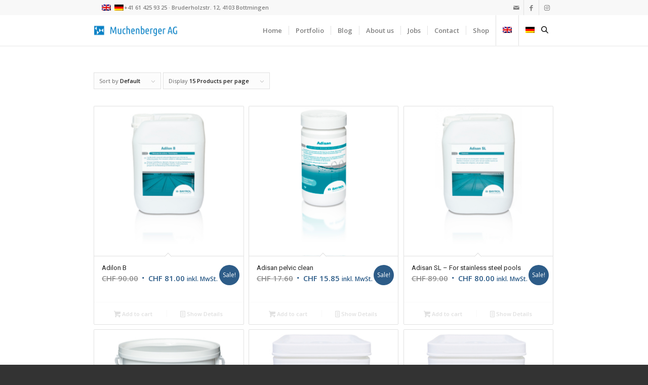

--- FILE ---
content_type: text/html; charset=UTF-8
request_url: https://muchenberger.ch/en/produkt-kategorie/bayrol_/
body_size: 43370
content:
<!DOCTYPE html>
<html lang="en-US" class="html_stretched responsive av-preloader-disabled  html_header_top html_logo_left html_main_nav_header html_menu_right html_custom html_header_sticky html_header_shrinking_disabled html_header_topbar_active html_mobile_menu_phone html_header_searchicon html_content_align_center html_header_unstick_top html_header_stretch_disabled html_minimal_header html_minimal_header_shadow html_av-overlay-side html_av-overlay-side-classic html_av-submenu-noclone html_entry_id_2341 av-cookies-no-cookie-consent av-no-preview av-default-lightbox html_text_menu_active av-mobile-menu-switch-default">
<head>
<meta charset="UTF-8" />


<!-- mobile setting -->
<meta name="viewport" content="width=device-width, initial-scale=1">

<!-- Scripts/CSS and wp_head hook -->
<meta name='robots' content='index, follow, max-image-preview:large, max-snippet:-1, max-video-preview:-1' />
<style type="text/css">@font-face { font-family: 'star'; src: url('https://muchenberger.ch/wp-content/plugins/woocommerce/assets/fonts/star.eot'); src: url('https://muchenberger.ch/wp-content/plugins/woocommerce/assets/fonts/star.eot?#iefix') format('embedded-opentype'), 	  url('https://muchenberger.ch/wp-content/plugins/woocommerce/assets/fonts/star.woff') format('woff'), 	  url('https://muchenberger.ch/wp-content/plugins/woocommerce/assets/fonts/star.ttf') format('truetype'), 	  url('https://muchenberger.ch/wp-content/plugins/woocommerce/assets/fonts/star.svg#star') format('svg'); font-weight: normal; font-style: normal;  } @font-face { font-family: 'WooCommerce'; src: url('https://muchenberger.ch/wp-content/plugins/woocommerce/assets/fonts/WooCommerce.eot'); src: url('https://muchenberger.ch/wp-content/plugins/woocommerce/assets/fonts/WooCommerce.eot?#iefix') format('embedded-opentype'), 	  url('https://muchenberger.ch/wp-content/plugins/woocommerce/assets/fonts/WooCommerce.woff') format('woff'), 	  url('https://muchenberger.ch/wp-content/plugins/woocommerce/assets/fonts/WooCommerce.ttf') format('truetype'), 	  url('https://muchenberger.ch/wp-content/plugins/woocommerce/assets/fonts/WooCommerce.svg#WooCommerce') format('svg'); font-weight: normal; font-style: normal;  } </style>
	<!-- This site is optimized with the Yoast SEO plugin v26.8 - https://yoast.com/product/yoast-seo-wordpress/ -->
	<title>Bayrol water treatment for swimming pools Archive - Muchenberger AG</title>
	<link rel="canonical" href="https://muchenberger.ch/en/produkt-kategorie/bayrol_/" />
	<link rel="next" href="https://muchenberger.ch/en/produkt-kategorie/bayrol_/page/2/" />
	<meta property="og:locale" content="en_US" />
	<meta property="og:type" content="article" />
	<meta property="og:title" content="Bayrol water treatment for swimming pools Archive - Muchenberger AG" />
	<meta property="og:url" content="https://muchenberger.ch/en/produkt-kategorie/bayrol_/" />
	<meta property="og:site_name" content="Muchenberger AG" />
	<meta name="twitter:card" content="summary_large_image" />
	<script type="application/ld+json" class="yoast-schema-graph">{"@context":"https://schema.org","@graph":[{"@type":"CollectionPage","@id":"https://muchenberger.ch/en/produkt-kategorie/bayrol_/","url":"https://muchenberger.ch/en/produkt-kategorie/bayrol_/","name":"Bayrol water treatment for swimming pools Archive - Muchenberger AG","isPartOf":{"@id":"https://muchenberger.ch/en/#website"},"primaryImageOfPage":{"@id":"https://muchenberger.ch/en/produkt-kategorie/bayrol_/#primaryimage"},"image":{"@id":"https://muchenberger.ch/en/produkt-kategorie/bayrol_/#primaryimage"},"thumbnailUrl":"https://muchenberger.ch/wp-content/uploads/2021/11/2219214-12206688-Adilon-B_10kg_021059_q-scaled.jpg","breadcrumb":{"@id":"https://muchenberger.ch/en/produkt-kategorie/bayrol_/#breadcrumb"},"inLanguage":"en-US"},{"@type":"ImageObject","inLanguage":"en-US","@id":"https://muchenberger.ch/en/produkt-kategorie/bayrol_/#primaryimage","url":"https://muchenberger.ch/wp-content/uploads/2021/11/2219214-12206688-Adilon-B_10kg_021059_q-scaled.jpg","contentUrl":"https://muchenberger.ch/wp-content/uploads/2021/11/2219214-12206688-Adilon-B_10kg_021059_q-scaled.jpg","width":2560,"height":2560,"caption":"Bayrol Adilon B Alkalischer Reiniger Kanister 10kg"},{"@type":"BreadcrumbList","@id":"https://muchenberger.ch/en/produkt-kategorie/bayrol_/#breadcrumb","itemListElement":[{"@type":"ListItem","position":1,"name":"Startseite","item":"https://muchenberger.ch/en/home/"},{"@type":"ListItem","position":2,"name":"Bayrol water treatment for swimming pools"}]},{"@type":"WebSite","@id":"https://muchenberger.ch/en/#website","url":"https://muchenberger.ch/en/","name":"Muchenberger AG","description":"Sanit&auml;r Heizung Traumbad Pool","publisher":{"@id":"https://muchenberger.ch/en/#organization"},"potentialAction":[{"@type":"SearchAction","target":{"@type":"EntryPoint","urlTemplate":"https://muchenberger.ch/en/?s={search_term_string}"},"query-input":{"@type":"PropertyValueSpecification","valueRequired":true,"valueName":"search_term_string"}}],"inLanguage":"en-US"},{"@type":"Organization","@id":"https://muchenberger.ch/en/#organization","name":"Muchenberger AG","url":"https://muchenberger.ch/en/","logo":{"@type":"ImageObject","inLanguage":"en-US","@id":"https://muchenberger.ch/en/#/schema/logo/image/","url":"https://muchenberger.ch/wp-content/uploads/2017/11/logo_muchenberger.png","contentUrl":"https://muchenberger.ch/wp-content/uploads/2017/11/logo_muchenberger.png","width":372,"height":134,"caption":"Muchenberger AG"},"image":{"@id":"https://muchenberger.ch/en/#/schema/logo/image/"},"sameAs":["http://facebook.com/MuchenbergerBottmingen"]}]}</script>
	<!-- / Yoast SEO plugin. -->


<link rel="alternate" type="application/rss+xml" title="Muchenberger AG &raquo; Feed" href="https://muchenberger.ch/en/feed/" />
<link rel="alternate" type="application/rss+xml" title="Muchenberger AG &raquo; Comments Feed" href="https://muchenberger.ch/en/comments/feed/" />
<link rel="alternate" type="application/rss+xml" title="Muchenberger AG &raquo; Bayrol water treatment for swimming pools Category Feed" href="https://muchenberger.ch/en/produkt-kategorie/bayrol_/feed/" />

<!-- google webfont font replacement -->

			<script type='text/javascript'>

				(function() {

					/*	check if webfonts are disabled by user setting via cookie - or user must opt in.	*/
					var html = document.getElementsByTagName('html')[0];
					var cookie_check = html.className.indexOf('av-cookies-needs-opt-in') >= 0 || html.className.indexOf('av-cookies-can-opt-out') >= 0;
					var allow_continue = true;
					var silent_accept_cookie = html.className.indexOf('av-cookies-user-silent-accept') >= 0;

					if( cookie_check && ! silent_accept_cookie )
					{
						if( ! document.cookie.match(/aviaCookieConsent/) || html.className.indexOf('av-cookies-session-refused') >= 0 )
						{
							allow_continue = false;
						}
						else
						{
							if( ! document.cookie.match(/aviaPrivacyRefuseCookiesHideBar/) )
							{
								allow_continue = false;
							}
							else if( ! document.cookie.match(/aviaPrivacyEssentialCookiesEnabled/) )
							{
								allow_continue = false;
							}
							else if( document.cookie.match(/aviaPrivacyGoogleWebfontsDisabled/) )
							{
								allow_continue = false;
							}
						}
					}

					if( allow_continue )
					{
						var f = document.createElement('link');

						f.type 	= 'text/css';
						f.rel 	= 'stylesheet';
						f.href 	= 'https://fonts.googleapis.com/css?family=Roboto:100,400,700%7COpen+Sans:400,600&display=auto';
						f.id 	= 'avia-google-webfont';

						document.getElementsByTagName('head')[0].appendChild(f);
					}
				})();

			</script>
			<style id='wp-img-auto-sizes-contain-inline-css' type='text/css'>
img:is([sizes=auto i],[sizes^="auto," i]){contain-intrinsic-size:3000px 1500px}
/*# sourceURL=wp-img-auto-sizes-contain-inline-css */
</style>
<link rel='stylesheet' id='avia-grid-css' href='https://muchenberger.ch/wp-content/themes/enfold/css/grid.css?ver=7.1.3' type='text/css' media='all' />
<link rel='stylesheet' id='avia-base-css' href='https://muchenberger.ch/wp-content/themes/enfold/css/base.css?ver=7.1.3' type='text/css' media='all' />
<link rel='stylesheet' id='avia-layout-css' href='https://muchenberger.ch/wp-content/themes/enfold/css/layout.css?ver=7.1.3' type='text/css' media='all' />
<link rel='stylesheet' id='avia-module-audioplayer-css' href='https://muchenberger.ch/wp-content/themes/enfold/config-templatebuilder/avia-shortcodes/audio-player/audio-player.css?ver=7.1.3' type='text/css' media='all' />
<link rel='stylesheet' id='avia-module-blog-css' href='https://muchenberger.ch/wp-content/themes/enfold/config-templatebuilder/avia-shortcodes/blog/blog.css?ver=7.1.3' type='text/css' media='all' />
<link rel='stylesheet' id='avia-module-postslider-css' href='https://muchenberger.ch/wp-content/themes/enfold/config-templatebuilder/avia-shortcodes/postslider/postslider.css?ver=7.1.3' type='text/css' media='all' />
<link rel='stylesheet' id='avia-module-button-css' href='https://muchenberger.ch/wp-content/themes/enfold/config-templatebuilder/avia-shortcodes/buttons/buttons.css?ver=7.1.3' type='text/css' media='all' />
<link rel='stylesheet' id='avia-module-buttonrow-css' href='https://muchenberger.ch/wp-content/themes/enfold/config-templatebuilder/avia-shortcodes/buttonrow/buttonrow.css?ver=7.1.3' type='text/css' media='all' />
<link rel='stylesheet' id='avia-module-button-fullwidth-css' href='https://muchenberger.ch/wp-content/themes/enfold/config-templatebuilder/avia-shortcodes/buttons_fullwidth/buttons_fullwidth.css?ver=7.1.3' type='text/css' media='all' />
<link rel='stylesheet' id='avia-module-catalogue-css' href='https://muchenberger.ch/wp-content/themes/enfold/config-templatebuilder/avia-shortcodes/catalogue/catalogue.css?ver=7.1.3' type='text/css' media='all' />
<link rel='stylesheet' id='avia-module-comments-css' href='https://muchenberger.ch/wp-content/themes/enfold/config-templatebuilder/avia-shortcodes/comments/comments.css?ver=7.1.3' type='text/css' media='all' />
<link rel='stylesheet' id='avia-module-contact-css' href='https://muchenberger.ch/wp-content/themes/enfold/config-templatebuilder/avia-shortcodes/contact/contact.css?ver=7.1.3' type='text/css' media='all' />
<link rel='stylesheet' id='avia-module-slideshow-css' href='https://muchenberger.ch/wp-content/themes/enfold/config-templatebuilder/avia-shortcodes/slideshow/slideshow.css?ver=7.1.3' type='text/css' media='all' />
<link rel='stylesheet' id='avia-module-slideshow-contentpartner-css' href='https://muchenberger.ch/wp-content/themes/enfold/config-templatebuilder/avia-shortcodes/contentslider/contentslider.css?ver=7.1.3' type='text/css' media='all' />
<link rel='stylesheet' id='avia-module-countdown-css' href='https://muchenberger.ch/wp-content/themes/enfold/config-templatebuilder/avia-shortcodes/countdown/countdown.css?ver=7.1.3' type='text/css' media='all' />
<link rel='stylesheet' id='avia-module-dynamic-field-css' href='https://muchenberger.ch/wp-content/themes/enfold/config-templatebuilder/avia-shortcodes/dynamic_field/dynamic_field.css?ver=7.1.3' type='text/css' media='all' />
<link rel='stylesheet' id='avia-module-gallery-css' href='https://muchenberger.ch/wp-content/themes/enfold/config-templatebuilder/avia-shortcodes/gallery/gallery.css?ver=7.1.3' type='text/css' media='all' />
<link rel='stylesheet' id='avia-module-gallery-hor-css' href='https://muchenberger.ch/wp-content/themes/enfold/config-templatebuilder/avia-shortcodes/gallery_horizontal/gallery_horizontal.css?ver=7.1.3' type='text/css' media='all' />
<link rel='stylesheet' id='avia-module-maps-css' href='https://muchenberger.ch/wp-content/themes/enfold/config-templatebuilder/avia-shortcodes/google_maps/google_maps.css?ver=7.1.3' type='text/css' media='all' />
<link rel='stylesheet' id='avia-module-gridrow-css' href='https://muchenberger.ch/wp-content/themes/enfold/config-templatebuilder/avia-shortcodes/grid_row/grid_row.css?ver=7.1.3' type='text/css' media='all' />
<link rel='stylesheet' id='avia-module-heading-css' href='https://muchenberger.ch/wp-content/themes/enfold/config-templatebuilder/avia-shortcodes/heading/heading.css?ver=7.1.3' type='text/css' media='all' />
<link rel='stylesheet' id='avia-module-rotator-css' href='https://muchenberger.ch/wp-content/themes/enfold/config-templatebuilder/avia-shortcodes/headline_rotator/headline_rotator.css?ver=7.1.3' type='text/css' media='all' />
<link rel='stylesheet' id='avia-module-hr-css' href='https://muchenberger.ch/wp-content/themes/enfold/config-templatebuilder/avia-shortcodes/hr/hr.css?ver=7.1.3' type='text/css' media='all' />
<link rel='stylesheet' id='avia-module-icon-css' href='https://muchenberger.ch/wp-content/themes/enfold/config-templatebuilder/avia-shortcodes/icon/icon.css?ver=7.1.3' type='text/css' media='all' />
<link rel='stylesheet' id='avia-module-icon-circles-css' href='https://muchenberger.ch/wp-content/themes/enfold/config-templatebuilder/avia-shortcodes/icon_circles/icon_circles.css?ver=7.1.3' type='text/css' media='all' />
<link rel='stylesheet' id='avia-module-iconbox-css' href='https://muchenberger.ch/wp-content/themes/enfold/config-templatebuilder/avia-shortcodes/iconbox/iconbox.css?ver=7.1.3' type='text/css' media='all' />
<link rel='stylesheet' id='avia-module-icongrid-css' href='https://muchenberger.ch/wp-content/themes/enfold/config-templatebuilder/avia-shortcodes/icongrid/icongrid.css?ver=7.1.3' type='text/css' media='all' />
<link rel='stylesheet' id='avia-module-iconlist-css' href='https://muchenberger.ch/wp-content/themes/enfold/config-templatebuilder/avia-shortcodes/iconlist/iconlist.css?ver=7.1.3' type='text/css' media='all' />
<link rel='stylesheet' id='avia-module-image-css' href='https://muchenberger.ch/wp-content/themes/enfold/config-templatebuilder/avia-shortcodes/image/image.css?ver=7.1.3' type='text/css' media='all' />
<link rel='stylesheet' id='avia-module-image-diff-css' href='https://muchenberger.ch/wp-content/themes/enfold/config-templatebuilder/avia-shortcodes/image_diff/image_diff.css?ver=7.1.3' type='text/css' media='all' />
<link rel='stylesheet' id='avia-module-hotspot-css' href='https://muchenberger.ch/wp-content/themes/enfold/config-templatebuilder/avia-shortcodes/image_hotspots/image_hotspots.css?ver=7.1.3' type='text/css' media='all' />
<link rel='stylesheet' id='avia-module-sc-lottie-animation-css' href='https://muchenberger.ch/wp-content/themes/enfold/config-templatebuilder/avia-shortcodes/lottie_animation/lottie_animation.css?ver=7.1.3' type='text/css' media='all' />
<link rel='stylesheet' id='avia-module-magazine-css' href='https://muchenberger.ch/wp-content/themes/enfold/config-templatebuilder/avia-shortcodes/magazine/magazine.css?ver=7.1.3' type='text/css' media='all' />
<link rel='stylesheet' id='avia-module-masonry-css' href='https://muchenberger.ch/wp-content/themes/enfold/config-templatebuilder/avia-shortcodes/masonry_entries/masonry_entries.css?ver=7.1.3' type='text/css' media='all' />
<link rel='stylesheet' id='avia-siteloader-css' href='https://muchenberger.ch/wp-content/themes/enfold/css/avia-snippet-site-preloader.css?ver=7.1.3' type='text/css' media='all' />
<link rel='stylesheet' id='avia-module-menu-css' href='https://muchenberger.ch/wp-content/themes/enfold/config-templatebuilder/avia-shortcodes/menu/menu.css?ver=7.1.3' type='text/css' media='all' />
<link rel='stylesheet' id='avia-module-notification-css' href='https://muchenberger.ch/wp-content/themes/enfold/config-templatebuilder/avia-shortcodes/notification/notification.css?ver=7.1.3' type='text/css' media='all' />
<link rel='stylesheet' id='avia-module-numbers-css' href='https://muchenberger.ch/wp-content/themes/enfold/config-templatebuilder/avia-shortcodes/numbers/numbers.css?ver=7.1.3' type='text/css' media='all' />
<link rel='stylesheet' id='avia-module-portfolio-css' href='https://muchenberger.ch/wp-content/themes/enfold/config-templatebuilder/avia-shortcodes/portfolio/portfolio.css?ver=7.1.3' type='text/css' media='all' />
<link rel='stylesheet' id='avia-module-post-metadata-css' href='https://muchenberger.ch/wp-content/themes/enfold/config-templatebuilder/avia-shortcodes/post_metadata/post_metadata.css?ver=7.1.3' type='text/css' media='all' />
<link rel='stylesheet' id='avia-module-progress-bar-css' href='https://muchenberger.ch/wp-content/themes/enfold/config-templatebuilder/avia-shortcodes/progressbar/progressbar.css?ver=7.1.3' type='text/css' media='all' />
<link rel='stylesheet' id='avia-module-promobox-css' href='https://muchenberger.ch/wp-content/themes/enfold/config-templatebuilder/avia-shortcodes/promobox/promobox.css?ver=7.1.3' type='text/css' media='all' />
<link rel='stylesheet' id='avia-sc-search-css' href='https://muchenberger.ch/wp-content/themes/enfold/config-templatebuilder/avia-shortcodes/search/search.css?ver=7.1.3' type='text/css' media='all' />
<link rel='stylesheet' id='avia-module-slideshow-accordion-css' href='https://muchenberger.ch/wp-content/themes/enfold/config-templatebuilder/avia-shortcodes/slideshow_accordion/slideshow_accordion.css?ver=7.1.3' type='text/css' media='all' />
<link rel='stylesheet' id='avia-module-slideshow-feature-image-css' href='https://muchenberger.ch/wp-content/themes/enfold/config-templatebuilder/avia-shortcodes/slideshow_feature_image/slideshow_feature_image.css?ver=7.1.3' type='text/css' media='all' />
<link rel='stylesheet' id='avia-module-slideshow-fullsize-css' href='https://muchenberger.ch/wp-content/themes/enfold/config-templatebuilder/avia-shortcodes/slideshow_fullsize/slideshow_fullsize.css?ver=7.1.3' type='text/css' media='all' />
<link rel='stylesheet' id='avia-module-slideshow-fullscreen-css' href='https://muchenberger.ch/wp-content/themes/enfold/config-templatebuilder/avia-shortcodes/slideshow_fullscreen/slideshow_fullscreen.css?ver=7.1.3' type='text/css' media='all' />
<link rel='stylesheet' id='avia-module-slideshow-ls-css' href='https://muchenberger.ch/wp-content/themes/enfold/config-templatebuilder/avia-shortcodes/slideshow_layerslider/slideshow_layerslider.css?ver=7.1.3' type='text/css' media='all' />
<link rel='stylesheet' id='avia-module-social-css' href='https://muchenberger.ch/wp-content/themes/enfold/config-templatebuilder/avia-shortcodes/social_share/social_share.css?ver=7.1.3' type='text/css' media='all' />
<link rel='stylesheet' id='avia-module-tabsection-css' href='https://muchenberger.ch/wp-content/themes/enfold/config-templatebuilder/avia-shortcodes/tab_section/tab_section.css?ver=7.1.3' type='text/css' media='all' />
<link rel='stylesheet' id='avia-module-table-css' href='https://muchenberger.ch/wp-content/themes/enfold/config-templatebuilder/avia-shortcodes/table/table.css?ver=7.1.3' type='text/css' media='all' />
<link rel='stylesheet' id='avia-module-tabs-css' href='https://muchenberger.ch/wp-content/themes/enfold/config-templatebuilder/avia-shortcodes/tabs/tabs.css?ver=7.1.3' type='text/css' media='all' />
<link rel='stylesheet' id='avia-module-team-css' href='https://muchenberger.ch/wp-content/themes/enfold/config-templatebuilder/avia-shortcodes/team/team.css?ver=7.1.3' type='text/css' media='all' />
<link rel='stylesheet' id='avia-module-testimonials-css' href='https://muchenberger.ch/wp-content/themes/enfold/config-templatebuilder/avia-shortcodes/testimonials/testimonials.css?ver=7.1.3' type='text/css' media='all' />
<link rel='stylesheet' id='avia-module-timeline-css' href='https://muchenberger.ch/wp-content/themes/enfold/config-templatebuilder/avia-shortcodes/timeline/timeline.css?ver=7.1.3' type='text/css' media='all' />
<link rel='stylesheet' id='avia-module-toggles-css' href='https://muchenberger.ch/wp-content/themes/enfold/config-templatebuilder/avia-shortcodes/toggles/toggles.css?ver=7.1.3' type='text/css' media='all' />
<link rel='stylesheet' id='avia-module-video-css' href='https://muchenberger.ch/wp-content/themes/enfold/config-templatebuilder/avia-shortcodes/video/video.css?ver=7.1.3' type='text/css' media='all' />
<link rel='stylesheet' id='avia-scs-css' href='https://muchenberger.ch/wp-content/themes/enfold/css/shortcodes.css?ver=7.1.3' type='text/css' media='all' />
<link rel='stylesheet' id='avia-woocommerce-css-css' href='https://muchenberger.ch/wp-content/themes/enfold/config-woocommerce/woocommerce-mod.css?ver=7.1.3' type='text/css' media='all' />
<style id='wp-emoji-styles-inline-css' type='text/css'>

	img.wp-smiley, img.emoji {
		display: inline !important;
		border: none !important;
		box-shadow: none !important;
		height: 1em !important;
		width: 1em !important;
		margin: 0 0.07em !important;
		vertical-align: -0.1em !important;
		background: none !important;
		padding: 0 !important;
	}
/*# sourceURL=wp-emoji-styles-inline-css */
</style>
<link rel='stylesheet' id='wp-block-library-css' href='https://muchenberger.ch/wp-includes/css/dist/block-library/style.min.css?ver=6.9' type='text/css' media='all' />
<link rel='stylesheet' id='wc-blocks-style-css' href='https://muchenberger.ch/wp-content/plugins/woocommerce/assets/client/blocks/wc-blocks.css?ver=wc-10.4.3' type='text/css' media='all' />
<style id='global-styles-inline-css' type='text/css'>
:root{--wp--preset--aspect-ratio--square: 1;--wp--preset--aspect-ratio--4-3: 4/3;--wp--preset--aspect-ratio--3-4: 3/4;--wp--preset--aspect-ratio--3-2: 3/2;--wp--preset--aspect-ratio--2-3: 2/3;--wp--preset--aspect-ratio--16-9: 16/9;--wp--preset--aspect-ratio--9-16: 9/16;--wp--preset--color--black: #000000;--wp--preset--color--cyan-bluish-gray: #abb8c3;--wp--preset--color--white: #ffffff;--wp--preset--color--pale-pink: #f78da7;--wp--preset--color--vivid-red: #cf2e2e;--wp--preset--color--luminous-vivid-orange: #ff6900;--wp--preset--color--luminous-vivid-amber: #fcb900;--wp--preset--color--light-green-cyan: #7bdcb5;--wp--preset--color--vivid-green-cyan: #00d084;--wp--preset--color--pale-cyan-blue: #8ed1fc;--wp--preset--color--vivid-cyan-blue: #0693e3;--wp--preset--color--vivid-purple: #9b51e0;--wp--preset--color--metallic-red: #b02b2c;--wp--preset--color--maximum-yellow-red: #edae44;--wp--preset--color--yellow-sun: #eeee22;--wp--preset--color--palm-leaf: #83a846;--wp--preset--color--aero: #7bb0e7;--wp--preset--color--old-lavender: #745f7e;--wp--preset--color--steel-teal: #5f8789;--wp--preset--color--raspberry-pink: #d65799;--wp--preset--color--medium-turquoise: #4ecac2;--wp--preset--gradient--vivid-cyan-blue-to-vivid-purple: linear-gradient(135deg,rgb(6,147,227) 0%,rgb(155,81,224) 100%);--wp--preset--gradient--light-green-cyan-to-vivid-green-cyan: linear-gradient(135deg,rgb(122,220,180) 0%,rgb(0,208,130) 100%);--wp--preset--gradient--luminous-vivid-amber-to-luminous-vivid-orange: linear-gradient(135deg,rgb(252,185,0) 0%,rgb(255,105,0) 100%);--wp--preset--gradient--luminous-vivid-orange-to-vivid-red: linear-gradient(135deg,rgb(255,105,0) 0%,rgb(207,46,46) 100%);--wp--preset--gradient--very-light-gray-to-cyan-bluish-gray: linear-gradient(135deg,rgb(238,238,238) 0%,rgb(169,184,195) 100%);--wp--preset--gradient--cool-to-warm-spectrum: linear-gradient(135deg,rgb(74,234,220) 0%,rgb(151,120,209) 20%,rgb(207,42,186) 40%,rgb(238,44,130) 60%,rgb(251,105,98) 80%,rgb(254,248,76) 100%);--wp--preset--gradient--blush-light-purple: linear-gradient(135deg,rgb(255,206,236) 0%,rgb(152,150,240) 100%);--wp--preset--gradient--blush-bordeaux: linear-gradient(135deg,rgb(254,205,165) 0%,rgb(254,45,45) 50%,rgb(107,0,62) 100%);--wp--preset--gradient--luminous-dusk: linear-gradient(135deg,rgb(255,203,112) 0%,rgb(199,81,192) 50%,rgb(65,88,208) 100%);--wp--preset--gradient--pale-ocean: linear-gradient(135deg,rgb(255,245,203) 0%,rgb(182,227,212) 50%,rgb(51,167,181) 100%);--wp--preset--gradient--electric-grass: linear-gradient(135deg,rgb(202,248,128) 0%,rgb(113,206,126) 100%);--wp--preset--gradient--midnight: linear-gradient(135deg,rgb(2,3,129) 0%,rgb(40,116,252) 100%);--wp--preset--font-size--small: 1rem;--wp--preset--font-size--medium: 1.125rem;--wp--preset--font-size--large: 1.75rem;--wp--preset--font-size--x-large: clamp(1.75rem, 3vw, 2.25rem);--wp--preset--spacing--20: 0.44rem;--wp--preset--spacing--30: 0.67rem;--wp--preset--spacing--40: 1rem;--wp--preset--spacing--50: 1.5rem;--wp--preset--spacing--60: 2.25rem;--wp--preset--spacing--70: 3.38rem;--wp--preset--spacing--80: 5.06rem;--wp--preset--shadow--natural: 6px 6px 9px rgba(0, 0, 0, 0.2);--wp--preset--shadow--deep: 12px 12px 50px rgba(0, 0, 0, 0.4);--wp--preset--shadow--sharp: 6px 6px 0px rgba(0, 0, 0, 0.2);--wp--preset--shadow--outlined: 6px 6px 0px -3px rgb(255, 255, 255), 6px 6px rgb(0, 0, 0);--wp--preset--shadow--crisp: 6px 6px 0px rgb(0, 0, 0);}:root { --wp--style--global--content-size: 800px;--wp--style--global--wide-size: 1130px; }:where(body) { margin: 0; }.wp-site-blocks > .alignleft { float: left; margin-right: 2em; }.wp-site-blocks > .alignright { float: right; margin-left: 2em; }.wp-site-blocks > .aligncenter { justify-content: center; margin-left: auto; margin-right: auto; }:where(.is-layout-flex){gap: 0.5em;}:where(.is-layout-grid){gap: 0.5em;}.is-layout-flow > .alignleft{float: left;margin-inline-start: 0;margin-inline-end: 2em;}.is-layout-flow > .alignright{float: right;margin-inline-start: 2em;margin-inline-end: 0;}.is-layout-flow > .aligncenter{margin-left: auto !important;margin-right: auto !important;}.is-layout-constrained > .alignleft{float: left;margin-inline-start: 0;margin-inline-end: 2em;}.is-layout-constrained > .alignright{float: right;margin-inline-start: 2em;margin-inline-end: 0;}.is-layout-constrained > .aligncenter{margin-left: auto !important;margin-right: auto !important;}.is-layout-constrained > :where(:not(.alignleft):not(.alignright):not(.alignfull)){max-width: var(--wp--style--global--content-size);margin-left: auto !important;margin-right: auto !important;}.is-layout-constrained > .alignwide{max-width: var(--wp--style--global--wide-size);}body .is-layout-flex{display: flex;}.is-layout-flex{flex-wrap: wrap;align-items: center;}.is-layout-flex > :is(*, div){margin: 0;}body .is-layout-grid{display: grid;}.is-layout-grid > :is(*, div){margin: 0;}body{padding-top: 0px;padding-right: 0px;padding-bottom: 0px;padding-left: 0px;}a:where(:not(.wp-element-button)){text-decoration: underline;}:root :where(.wp-element-button, .wp-block-button__link){background-color: #32373c;border-width: 0;color: #fff;font-family: inherit;font-size: inherit;font-style: inherit;font-weight: inherit;letter-spacing: inherit;line-height: inherit;padding-top: calc(0.667em + 2px);padding-right: calc(1.333em + 2px);padding-bottom: calc(0.667em + 2px);padding-left: calc(1.333em + 2px);text-decoration: none;text-transform: inherit;}.has-black-color{color: var(--wp--preset--color--black) !important;}.has-cyan-bluish-gray-color{color: var(--wp--preset--color--cyan-bluish-gray) !important;}.has-white-color{color: var(--wp--preset--color--white) !important;}.has-pale-pink-color{color: var(--wp--preset--color--pale-pink) !important;}.has-vivid-red-color{color: var(--wp--preset--color--vivid-red) !important;}.has-luminous-vivid-orange-color{color: var(--wp--preset--color--luminous-vivid-orange) !important;}.has-luminous-vivid-amber-color{color: var(--wp--preset--color--luminous-vivid-amber) !important;}.has-light-green-cyan-color{color: var(--wp--preset--color--light-green-cyan) !important;}.has-vivid-green-cyan-color{color: var(--wp--preset--color--vivid-green-cyan) !important;}.has-pale-cyan-blue-color{color: var(--wp--preset--color--pale-cyan-blue) !important;}.has-vivid-cyan-blue-color{color: var(--wp--preset--color--vivid-cyan-blue) !important;}.has-vivid-purple-color{color: var(--wp--preset--color--vivid-purple) !important;}.has-metallic-red-color{color: var(--wp--preset--color--metallic-red) !important;}.has-maximum-yellow-red-color{color: var(--wp--preset--color--maximum-yellow-red) !important;}.has-yellow-sun-color{color: var(--wp--preset--color--yellow-sun) !important;}.has-palm-leaf-color{color: var(--wp--preset--color--palm-leaf) !important;}.has-aero-color{color: var(--wp--preset--color--aero) !important;}.has-old-lavender-color{color: var(--wp--preset--color--old-lavender) !important;}.has-steel-teal-color{color: var(--wp--preset--color--steel-teal) !important;}.has-raspberry-pink-color{color: var(--wp--preset--color--raspberry-pink) !important;}.has-medium-turquoise-color{color: var(--wp--preset--color--medium-turquoise) !important;}.has-black-background-color{background-color: var(--wp--preset--color--black) !important;}.has-cyan-bluish-gray-background-color{background-color: var(--wp--preset--color--cyan-bluish-gray) !important;}.has-white-background-color{background-color: var(--wp--preset--color--white) !important;}.has-pale-pink-background-color{background-color: var(--wp--preset--color--pale-pink) !important;}.has-vivid-red-background-color{background-color: var(--wp--preset--color--vivid-red) !important;}.has-luminous-vivid-orange-background-color{background-color: var(--wp--preset--color--luminous-vivid-orange) !important;}.has-luminous-vivid-amber-background-color{background-color: var(--wp--preset--color--luminous-vivid-amber) !important;}.has-light-green-cyan-background-color{background-color: var(--wp--preset--color--light-green-cyan) !important;}.has-vivid-green-cyan-background-color{background-color: var(--wp--preset--color--vivid-green-cyan) !important;}.has-pale-cyan-blue-background-color{background-color: var(--wp--preset--color--pale-cyan-blue) !important;}.has-vivid-cyan-blue-background-color{background-color: var(--wp--preset--color--vivid-cyan-blue) !important;}.has-vivid-purple-background-color{background-color: var(--wp--preset--color--vivid-purple) !important;}.has-metallic-red-background-color{background-color: var(--wp--preset--color--metallic-red) !important;}.has-maximum-yellow-red-background-color{background-color: var(--wp--preset--color--maximum-yellow-red) !important;}.has-yellow-sun-background-color{background-color: var(--wp--preset--color--yellow-sun) !important;}.has-palm-leaf-background-color{background-color: var(--wp--preset--color--palm-leaf) !important;}.has-aero-background-color{background-color: var(--wp--preset--color--aero) !important;}.has-old-lavender-background-color{background-color: var(--wp--preset--color--old-lavender) !important;}.has-steel-teal-background-color{background-color: var(--wp--preset--color--steel-teal) !important;}.has-raspberry-pink-background-color{background-color: var(--wp--preset--color--raspberry-pink) !important;}.has-medium-turquoise-background-color{background-color: var(--wp--preset--color--medium-turquoise) !important;}.has-black-border-color{border-color: var(--wp--preset--color--black) !important;}.has-cyan-bluish-gray-border-color{border-color: var(--wp--preset--color--cyan-bluish-gray) !important;}.has-white-border-color{border-color: var(--wp--preset--color--white) !important;}.has-pale-pink-border-color{border-color: var(--wp--preset--color--pale-pink) !important;}.has-vivid-red-border-color{border-color: var(--wp--preset--color--vivid-red) !important;}.has-luminous-vivid-orange-border-color{border-color: var(--wp--preset--color--luminous-vivid-orange) !important;}.has-luminous-vivid-amber-border-color{border-color: var(--wp--preset--color--luminous-vivid-amber) !important;}.has-light-green-cyan-border-color{border-color: var(--wp--preset--color--light-green-cyan) !important;}.has-vivid-green-cyan-border-color{border-color: var(--wp--preset--color--vivid-green-cyan) !important;}.has-pale-cyan-blue-border-color{border-color: var(--wp--preset--color--pale-cyan-blue) !important;}.has-vivid-cyan-blue-border-color{border-color: var(--wp--preset--color--vivid-cyan-blue) !important;}.has-vivid-purple-border-color{border-color: var(--wp--preset--color--vivid-purple) !important;}.has-metallic-red-border-color{border-color: var(--wp--preset--color--metallic-red) !important;}.has-maximum-yellow-red-border-color{border-color: var(--wp--preset--color--maximum-yellow-red) !important;}.has-yellow-sun-border-color{border-color: var(--wp--preset--color--yellow-sun) !important;}.has-palm-leaf-border-color{border-color: var(--wp--preset--color--palm-leaf) !important;}.has-aero-border-color{border-color: var(--wp--preset--color--aero) !important;}.has-old-lavender-border-color{border-color: var(--wp--preset--color--old-lavender) !important;}.has-steel-teal-border-color{border-color: var(--wp--preset--color--steel-teal) !important;}.has-raspberry-pink-border-color{border-color: var(--wp--preset--color--raspberry-pink) !important;}.has-medium-turquoise-border-color{border-color: var(--wp--preset--color--medium-turquoise) !important;}.has-vivid-cyan-blue-to-vivid-purple-gradient-background{background: var(--wp--preset--gradient--vivid-cyan-blue-to-vivid-purple) !important;}.has-light-green-cyan-to-vivid-green-cyan-gradient-background{background: var(--wp--preset--gradient--light-green-cyan-to-vivid-green-cyan) !important;}.has-luminous-vivid-amber-to-luminous-vivid-orange-gradient-background{background: var(--wp--preset--gradient--luminous-vivid-amber-to-luminous-vivid-orange) !important;}.has-luminous-vivid-orange-to-vivid-red-gradient-background{background: var(--wp--preset--gradient--luminous-vivid-orange-to-vivid-red) !important;}.has-very-light-gray-to-cyan-bluish-gray-gradient-background{background: var(--wp--preset--gradient--very-light-gray-to-cyan-bluish-gray) !important;}.has-cool-to-warm-spectrum-gradient-background{background: var(--wp--preset--gradient--cool-to-warm-spectrum) !important;}.has-blush-light-purple-gradient-background{background: var(--wp--preset--gradient--blush-light-purple) !important;}.has-blush-bordeaux-gradient-background{background: var(--wp--preset--gradient--blush-bordeaux) !important;}.has-luminous-dusk-gradient-background{background: var(--wp--preset--gradient--luminous-dusk) !important;}.has-pale-ocean-gradient-background{background: var(--wp--preset--gradient--pale-ocean) !important;}.has-electric-grass-gradient-background{background: var(--wp--preset--gradient--electric-grass) !important;}.has-midnight-gradient-background{background: var(--wp--preset--gradient--midnight) !important;}.has-small-font-size{font-size: var(--wp--preset--font-size--small) !important;}.has-medium-font-size{font-size: var(--wp--preset--font-size--medium) !important;}.has-large-font-size{font-size: var(--wp--preset--font-size--large) !important;}.has-x-large-font-size{font-size: var(--wp--preset--font-size--x-large) !important;}
/*# sourceURL=global-styles-inline-css */
</style>

<style id='woocommerce-inline-inline-css' type='text/css'>
.woocommerce form .form-row .required { visibility: visible; }
/*# sourceURL=woocommerce-inline-inline-css */
</style>
<link rel='stylesheet' id='wpml-legacy-dropdown-0-css' href='https://muchenberger.ch/wp-content/plugins/sitepress-multilingual-cms/templates/language-switchers/legacy-dropdown/style.min.css?ver=1' type='text/css' media='all' />
<style id='wpml-legacy-dropdown-0-inline-css' type='text/css'>
.wpml-ls-statics-shortcode_actions, .wpml-ls-statics-shortcode_actions .wpml-ls-sub-menu, .wpml-ls-statics-shortcode_actions a {border-color:#EEEEEE;}.wpml-ls-statics-shortcode_actions a, .wpml-ls-statics-shortcode_actions .wpml-ls-sub-menu a, .wpml-ls-statics-shortcode_actions .wpml-ls-sub-menu a:link, .wpml-ls-statics-shortcode_actions li:not(.wpml-ls-current-language) .wpml-ls-link, .wpml-ls-statics-shortcode_actions li:not(.wpml-ls-current-language) .wpml-ls-link:link {color:#444444;background-color:#ffffff;}.wpml-ls-statics-shortcode_actions .wpml-ls-sub-menu a:hover,.wpml-ls-statics-shortcode_actions .wpml-ls-sub-menu a:focus, .wpml-ls-statics-shortcode_actions .wpml-ls-sub-menu a:link:hover, .wpml-ls-statics-shortcode_actions .wpml-ls-sub-menu a:link:focus {color:#000000;background-color:#eeeeee;}.wpml-ls-statics-shortcode_actions .wpml-ls-current-language > a {color:#444444;background-color:#ffffff;}.wpml-ls-statics-shortcode_actions .wpml-ls-current-language:hover>a, .wpml-ls-statics-shortcode_actions .wpml-ls-current-language>a:focus {color:#000000;background-color:#eeeeee;}
/*# sourceURL=wpml-legacy-dropdown-0-inline-css */
</style>
<link rel='stylesheet' id='wpml-legacy-horizontal-list-0-css' href='https://muchenberger.ch/wp-content/plugins/sitepress-multilingual-cms/templates/language-switchers/legacy-list-horizontal/style.min.css?ver=1' type='text/css' media='all' />
<style id='wpml-legacy-horizontal-list-0-inline-css' type='text/css'>
.wpml-ls-statics-footer{background-color:transparent;}.wpml-ls-statics-footer, .wpml-ls-statics-footer .wpml-ls-sub-menu, .wpml-ls-statics-footer a {border-color:transparent;}.wpml-ls-statics-footer a, .wpml-ls-statics-footer .wpml-ls-sub-menu a, .wpml-ls-statics-footer .wpml-ls-sub-menu a:link, .wpml-ls-statics-footer li:not(.wpml-ls-current-language) .wpml-ls-link, .wpml-ls-statics-footer li:not(.wpml-ls-current-language) .wpml-ls-link:link {color:#393939;background-color:#F5F5F5;}.wpml-ls-statics-footer .wpml-ls-sub-menu a:hover,.wpml-ls-statics-footer .wpml-ls-sub-menu a:focus, .wpml-ls-statics-footer .wpml-ls-sub-menu a:link:hover, .wpml-ls-statics-footer .wpml-ls-sub-menu a:link:focus {color:#000000;background-color:#FFFFFF;}.wpml-ls-statics-footer .wpml-ls-current-language > a {color:#393939;background-color:#F5F5F5;}.wpml-ls-statics-footer .wpml-ls-current-language:hover>a, .wpml-ls-statics-footer .wpml-ls-current-language>a:focus {color:#000000;background-color:#FFFFFF;}
/*# sourceURL=wpml-legacy-horizontal-list-0-inline-css */
</style>
<link rel='stylesheet' id='wpml-legacy-post-translations-0-css' href='https://muchenberger.ch/wp-content/plugins/sitepress-multilingual-cms/templates/language-switchers/legacy-post-translations/style.min.css?ver=1' type='text/css' media='all' />
<link rel='stylesheet' id='wpml-menu-item-0-css' href='https://muchenberger.ch/wp-content/plugins/sitepress-multilingual-cms/templates/language-switchers/menu-item/style.min.css?ver=1' type='text/css' media='all' />
<style id='wpml-menu-item-0-inline-css' type='text/css'>
#lang_sel img, #lang_sel_list img, #lang_sel_footer img { display: inline; }
/*# sourceURL=wpml-menu-item-0-inline-css */
</style>
<link rel='stylesheet' id='woo-variation-gallery-slider-css' href='https://muchenberger.ch/wp-content/plugins/woo-variation-gallery/assets/css/slick.min.css?ver=1.8.1' type='text/css' media='all' />
<link rel='stylesheet' id='dashicons-css' href='https://muchenberger.ch/wp-includes/css/dashicons.min.css?ver=6.9' type='text/css' media='all' />
<link rel='stylesheet' id='woo-variation-gallery-css' href='https://muchenberger.ch/wp-content/plugins/woo-variation-gallery/assets/css/frontend.min.css?ver=1743114149' type='text/css' media='all' />
<style id='woo-variation-gallery-inline-css' type='text/css'>
:root {--wvg-thumbnail-item: 4;--wvg-thumbnail-item-gap: 0px;--wvg-single-image-size: 600px;--wvg-gallery-width: 100%;--wvg-gallery-margin: 30px;}/* Default Width */.woo-variation-product-gallery {max-width: 100% !important;width: 100%;}/* Medium Devices, Desktops *//* Small Devices, Tablets */@media only screen and (max-width: 768px) {.woo-variation-product-gallery {width: 720px;max-width: 100% !important;}}/* Extra Small Devices, Phones */@media only screen and (max-width: 480px) {.woo-variation-product-gallery {width: 320px;max-width: 100% !important;}}
/*# sourceURL=woo-variation-gallery-inline-css */
</style>
<link rel='stylesheet' id='dgwt-wcas-style-css' href='https://muchenberger.ch/wp-content/plugins/ajax-search-for-woocommerce/assets/css/style.min.css?ver=1.32.2' type='text/css' media='all' />
<link rel='stylesheet' id='avia-fold-unfold-css' href='https://muchenberger.ch/wp-content/themes/enfold/css/avia-snippet-fold-unfold.css?ver=7.1.3' type='text/css' media='all' />
<link rel='stylesheet' id='avia-popup-css-css' href='https://muchenberger.ch/wp-content/themes/enfold/js/aviapopup/magnific-popup.min.css?ver=7.1.3' type='text/css' media='screen' />
<link rel='stylesheet' id='avia-lightbox-css' href='https://muchenberger.ch/wp-content/themes/enfold/css/avia-snippet-lightbox.css?ver=7.1.3' type='text/css' media='screen' />
<link rel='stylesheet' id='avia-widget-css-css' href='https://muchenberger.ch/wp-content/themes/enfold/css/avia-snippet-widget.css?ver=7.1.3' type='text/css' media='screen' />
<link rel='stylesheet' id='avia-dynamic-css' href='https://muchenberger.ch/wp-content/uploads/dynamic_avia/enfold_en.css?ver=691b5de6b0d9b' type='text/css' media='all' />
<link rel='stylesheet' id='avia-custom-css' href='https://muchenberger.ch/wp-content/themes/enfold/css/custom.css?ver=7.1.3' type='text/css' media='all' />
<link rel='stylesheet' id='avia-wpml-css' href='https://muchenberger.ch/wp-content/themes/enfold/config-wpml/wpml-mod.css?ver=7.1.3' type='text/css' media='all' />
<script type="text/template" id="tmpl-variation-template">
	<div class="woocommerce-variation-description">{{{ data.variation.variation_description }}}</div>
	<div class="woocommerce-variation-price">{{{ data.variation.price_html }}}</div>
	<div class="woocommerce-variation-availability">{{{ data.variation.availability_html }}}</div>
</script>
<script type="text/template" id="tmpl-unavailable-variation-template">
	<p role="alert">Sorry, this product is unavailable. Please choose a different combination.</p>
</script>
<script type="text/javascript" src="https://muchenberger.ch/wp-includes/js/jquery/jquery.min.js?ver=3.7.1" id="jquery-core-js"></script>
<script type="text/javascript" src="https://muchenberger.ch/wp-includes/js/jquery/jquery-migrate.min.js?ver=3.4.1" id="jquery-migrate-js"></script>
<script type="text/javascript" src="https://muchenberger.ch/wp-includes/js/underscore.min.js?ver=1.13.7" id="underscore-js"></script>
<script type="text/javascript" id="wpml-cookie-js-extra">
/* <![CDATA[ */
var wpml_cookies = {"wp-wpml_current_language":{"value":"en","expires":1,"path":"/"}};
var wpml_cookies = {"wp-wpml_current_language":{"value":"en","expires":1,"path":"/"}};
//# sourceURL=wpml-cookie-js-extra
/* ]]> */
</script>
<script type="text/javascript" src="https://muchenberger.ch/wp-content/plugins/sitepress-multilingual-cms/res/js/cookies/language-cookie.js?ver=486900" id="wpml-cookie-js" defer="defer" data-wp-strategy="defer"></script>
<script type="text/javascript" src="https://muchenberger.ch/wp-content/plugins/woocommerce/assets/js/js-cookie/js.cookie.min.js?ver=2.1.4-wc.10.4.3" id="wc-js-cookie-js" defer="defer" data-wp-strategy="defer"></script>
<script type="text/javascript" id="wc-cart-fragments-js-extra">
/* <![CDATA[ */
var wc_cart_fragments_params = {"ajax_url":"/wp-admin/admin-ajax.php?lang=en","wc_ajax_url":"/en/?wc-ajax=%%endpoint%%","cart_hash_key":"wc_cart_hash_a7778f3ab7c4670b264700f657764a5b-en","fragment_name":"wc_fragments_a7778f3ab7c4670b264700f657764a5b","request_timeout":"5000"};
//# sourceURL=wc-cart-fragments-js-extra
/* ]]> */
</script>
<script type="text/javascript" src="https://muchenberger.ch/wp-content/plugins/woocommerce/assets/js/frontend/cart-fragments.min.js?ver=10.4.3" id="wc-cart-fragments-js" defer="defer" data-wp-strategy="defer"></script>
<script type="text/javascript" src="https://muchenberger.ch/wp-content/plugins/woocommerce/assets/js/jquery-blockui/jquery.blockUI.min.js?ver=2.7.0-wc.10.4.3" id="wc-jquery-blockui-js" data-wp-strategy="defer"></script>
<script type="text/javascript" id="wc-add-to-cart-js-extra">
/* <![CDATA[ */
var wc_add_to_cart_params = {"ajax_url":"/wp-admin/admin-ajax.php?lang=en","wc_ajax_url":"/en/?wc-ajax=%%endpoint%%","i18n_view_cart":"View cart","cart_url":"https://muchenberger.ch/en/shopping-cart-2/","is_cart":"","cart_redirect_after_add":"no"};
//# sourceURL=wc-add-to-cart-js-extra
/* ]]> */
</script>
<script type="text/javascript" src="https://muchenberger.ch/wp-content/plugins/woocommerce/assets/js/frontend/add-to-cart.min.js?ver=10.4.3" id="wc-add-to-cart-js" defer="defer" data-wp-strategy="defer"></script>
<script type="text/javascript" id="woocommerce-js-extra">
/* <![CDATA[ */
var woocommerce_params = {"ajax_url":"/wp-admin/admin-ajax.php?lang=en","wc_ajax_url":"/en/?wc-ajax=%%endpoint%%","i18n_password_show":"Show password","i18n_password_hide":"Hide password"};
//# sourceURL=woocommerce-js-extra
/* ]]> */
</script>
<script type="text/javascript" src="https://muchenberger.ch/wp-content/plugins/woocommerce/assets/js/frontend/woocommerce.min.js?ver=10.4.3" id="woocommerce-js" defer="defer" data-wp-strategy="defer"></script>
<script type="text/javascript" src="https://muchenberger.ch/wp-content/plugins/sitepress-multilingual-cms/templates/language-switchers/legacy-dropdown/script.min.js?ver=1" id="wpml-legacy-dropdown-0-js"></script>
<script type="text/javascript" id="wp-util-js-extra">
/* <![CDATA[ */
var _wpUtilSettings = {"ajax":{"url":"/wp-admin/admin-ajax.php"}};
//# sourceURL=wp-util-js-extra
/* ]]> */
</script>
<script type="text/javascript" src="https://muchenberger.ch/wp-includes/js/wp-util.min.js?ver=6.9" id="wp-util-js"></script>
<script type="text/javascript" src="https://muchenberger.ch/wp-content/themes/enfold/js/avia-js.js?ver=7.1.3" id="avia-js-js"></script>
<script type="text/javascript" src="https://muchenberger.ch/wp-content/themes/enfold/js/avia-compat.js?ver=7.1.3" id="avia-compat-js"></script>
<script type="text/javascript" src="https://muchenberger.ch/wp-content/themes/enfold/config-wpml/wpml-mod.js?ver=7.1.3" id="avia-wpml-script-js"></script>
<link rel="https://api.w.org/" href="https://muchenberger.ch/en/wp-json/" /><link rel="alternate" title="JSON" type="application/json" href="https://muchenberger.ch/en/wp-json/wp/v2/product_cat/111" /><link rel="EditURI" type="application/rsd+xml" title="RSD" href="https://muchenberger.ch/xmlrpc.php?rsd" />
<meta name="generator" content="WordPress 6.9" />
<meta name="generator" content="WooCommerce 10.4.3" />
<meta name="generator" content="WPML ver:4.8.6 stt:1,3;" />
		<style>
			.dgwt-wcas-ico-magnifier,.dgwt-wcas-ico-magnifier-handler{max-width:20px}.dgwt-wcas-search-wrapp{max-width:600px}		</style>
			<style>
		#top .dgwt-wcas-no-submit .dgwt-wcas-sf-wrapp input[type="search"].dgwt-wcas-search-input {
			padding: 10px 15px 10px 40px;
			margin: 0;
		}

		#top.rtl .dgwt-wcas-no-submit .dgwt-wcas-sf-wrapp input[type="search"].dgwt-wcas-search-input {
			padding: 10px 40px 10px 15px
		}

		#top .av-main-nav .dgwt-wcas-no-submit .dgwt-wcas-sf-wrapp input[type="search"].dgwt-wcas-search-input {
			padding: 10px 15px 10px 15px;
			margin: 0;
		}

		#top.rtl .av-main-nav .dgwt-wcas-no-submit .dgwt-wcas-sf-wrapp input[type="search"].dgwt-wcas-search-input {
			padding: 10px 15px 10px 15px
		}

		.dgwt-wcas-search-enfold-wrapper {
			cursor: default;
		}

		.dgwt-wcas-search-wrapp {
			margin: 0;
			position: absolute;
			top: 48%;
			-ms-transform: translateY(-48%);
			transform: translateY(-48%);
		}

		.dgwt-wcas-overlay-mobile .dgwt-wcas-search-wrapp {
			position: relative;
			top: 0;
			-ms-transform: none;
			transform: none;
		}

		.dgwt-wcas-ico-magnifier-handler {
			max-width: 14px;
		}

		.dgwt-wcas-layout-icon-open .dgwt-wcas-search-icon-arrow {
			top: calc(100% + 5px);
		}

		html:not(.dgwt-wcas-overlay-mobile-on) .dgwt-wcas-search-wrapp.dgwt-wcas-layout-icon .dgwt-wcas-search-form {
			top: calc(100% + 11px);
		}

		#top .dgwt-wcas-search-wrapp .dgwt-wcas-search-form .dgwt-wcas-sf-wrapp input[type="search"].dgwt-wcas-search-input {
			padding-left: 40px;
		}

		.dgwt-wcas-style-pirx .dgwt-wcas-search-form .dgwt-wcas-sf-wrapp button.dgwt-wcas-search-submit {
			top: 11px;
			left: 16px
		}

		.dgwt-wcas-style-pirx.dgwt-wcas-style-pirx-compact .dgwt-wcas-sf-wrapp button.dgwt-wcas-search-submit {
			top: 5px;
			left: 13px;
		}

		.dgwt-wcas-style-solaris .dgwt-wcas-sf-wrapp button.dgwt-wcas-search-submit {
			min-height: auto;
		}

		.dgwt-wcas-preloader.dgwt-wcas-close, .dgwt-wcas-voice-search {
			height: calc(100% - 20px);
		}

		@media (max-width: 767px) {
			.menu-item-search-dropdown {
				z-index: 100;
				padding-right: 25px;
			}

			.dgwt-wcas-ico-magnifier-handler {
				max-width: 20px;
			}
		}
	</style>
		
<link rel="icon" href="https://muchenberger.ch/wp-content/uploads/2017/11/favicon.png" type="image/png">
<!--[if lt IE 9]><script src="https://muchenberger.ch/wp-content/themes/enfold/js/html5shiv.js"></script><![endif]--><link rel="profile" href="https://gmpg.org/xfn/11" />
<link rel="alternate" type="application/rss+xml" title="Muchenberger AG RSS2 Feed" href="https://muchenberger.ch/en/feed/" />
<link rel="pingback" href="https://muchenberger.ch/xmlrpc.php" />

<style type='text/css' media='screen'>
 #top #header_main > .container, #top #header_main > .container .main_menu  .av-main-nav > li > a, #top #header_main #menu-item-shop .cart_dropdown_link{ height:60px; line-height: 60px; }
 .html_top_nav_header .av-logo-container{ height:60px;  }
 .html_header_top.html_header_sticky #top #wrap_all #main{ padding-top:90px; } 
</style>
	<noscript><style>.woocommerce-product-gallery{ opacity: 1 !important; }</style></noscript>
	<link rel="icon" href="https://muchenberger.ch/wp-content/uploads/2017/11/favicon-36x36.png" sizes="32x32" />
<link rel="icon" href="https://muchenberger.ch/wp-content/uploads/2017/11/favicon.png" sizes="192x192" />
<link rel="apple-touch-icon" href="https://muchenberger.ch/wp-content/uploads/2017/11/favicon.png" />
<meta name="msapplication-TileImage" content="https://muchenberger.ch/wp-content/uploads/2017/11/favicon.png" />
		<style type="text/css" id="wp-custom-css">
			#awesome-textshadow { text-shadow: 5px 5px 8px #000;}		</style>
		<style type="text/css">
		@font-face {font-family: 'entypo-fontello-enfold'; font-weight: normal; font-style: normal; font-display: auto;
		src: url('https://muchenberger.ch/wp-content/themes/enfold/config-templatebuilder/avia-template-builder/assets/fonts/entypo-fontello-enfold/entypo-fontello-enfold.woff2') format('woff2'),
		url('https://muchenberger.ch/wp-content/themes/enfold/config-templatebuilder/avia-template-builder/assets/fonts/entypo-fontello-enfold/entypo-fontello-enfold.woff') format('woff'),
		url('https://muchenberger.ch/wp-content/themes/enfold/config-templatebuilder/avia-template-builder/assets/fonts/entypo-fontello-enfold/entypo-fontello-enfold.ttf') format('truetype'),
		url('https://muchenberger.ch/wp-content/themes/enfold/config-templatebuilder/avia-template-builder/assets/fonts/entypo-fontello-enfold/entypo-fontello-enfold.svg#entypo-fontello-enfold') format('svg'),
		url('https://muchenberger.ch/wp-content/themes/enfold/config-templatebuilder/avia-template-builder/assets/fonts/entypo-fontello-enfold/entypo-fontello-enfold.eot'),
		url('https://muchenberger.ch/wp-content/themes/enfold/config-templatebuilder/avia-template-builder/assets/fonts/entypo-fontello-enfold/entypo-fontello-enfold.eot?#iefix') format('embedded-opentype');
		}

		#top .avia-font-entypo-fontello-enfold, body .avia-font-entypo-fontello-enfold, html body [data-av_iconfont='entypo-fontello-enfold']:before{ font-family: 'entypo-fontello-enfold'; }
		
		@font-face {font-family: 'entypo-fontello'; font-weight: normal; font-style: normal; font-display: auto;
		src: url('https://muchenberger.ch/wp-content/themes/enfold/config-templatebuilder/avia-template-builder/assets/fonts/entypo-fontello/entypo-fontello.woff2') format('woff2'),
		url('https://muchenberger.ch/wp-content/themes/enfold/config-templatebuilder/avia-template-builder/assets/fonts/entypo-fontello/entypo-fontello.woff') format('woff'),
		url('https://muchenberger.ch/wp-content/themes/enfold/config-templatebuilder/avia-template-builder/assets/fonts/entypo-fontello/entypo-fontello.ttf') format('truetype'),
		url('https://muchenberger.ch/wp-content/themes/enfold/config-templatebuilder/avia-template-builder/assets/fonts/entypo-fontello/entypo-fontello.svg#entypo-fontello') format('svg'),
		url('https://muchenberger.ch/wp-content/themes/enfold/config-templatebuilder/avia-template-builder/assets/fonts/entypo-fontello/entypo-fontello.eot'),
		url('https://muchenberger.ch/wp-content/themes/enfold/config-templatebuilder/avia-template-builder/assets/fonts/entypo-fontello/entypo-fontello.eot?#iefix') format('embedded-opentype');
		}

		#top .avia-font-entypo-fontello, body .avia-font-entypo-fontello, html body [data-av_iconfont='entypo-fontello']:before{ font-family: 'entypo-fontello'; }
		</style>

<!--
Debugging Info for Theme support: 

Theme: Enfold
Version: 7.1.3
Installed: enfold
AviaFramework Version: 5.6
AviaBuilder Version: 6.0
aviaElementManager Version: 1.0.1
ML:256-PU:52-PLA:18
WP:6.9
Compress: CSS:disabled - JS:disabled
Updates: enabled - token has changed and not verified
PLAu:16
-->
</head>

<body id="top" class="archive tax-product_cat term-bayrol_ term-111 wp-theme-enfold stretched rtl_columns av-curtain-numeric roboto open_sans  theme-enfold woocommerce woocommerce-page woocommerce-no-js woo-variation-gallery woo-variation-gallery-theme-enfold avia-responsive-images-support avia-woocommerce-30" itemscope="itemscope" itemtype="https://schema.org/WebPage" >

	
	<div id='wrap_all'>

	

<header id='header' class='all_colors header_color light_bg_color  av_header_top av_logo_left av_main_nav_header av_menu_right av_custom av_header_sticky av_header_shrinking_disabled av_header_stretch_disabled av_mobile_menu_phone av_header_searchicon av_header_unstick_top av_seperator_small_border av_minimal_header av_minimal_header_shadow av_bottom_nav_disabled  av_alternate_logo_active'  data-av_shrink_factor='50' role="banner" itemscope="itemscope" itemtype="https://schema.org/WPHeader" >


		<div id='header_meta' class='container_wrap container_wrap_meta  av_icon_active_right av_extra_header_active av_phone_active_left av_entry_id_2341'>

			      <div class='container'>
			      <ul class='noLightbox social_bookmarks icon_count_3'><li class='social_bookmarks_mail av-social-link-mail social_icon_1 avia_social_iconfont'><a  aria-label="Link to Mail" href='mailto:info@muchenberger.ch' data-av_icon='' data-av_iconfont='entypo-fontello' title="Link to Mail" desc="Link to Mail" title='Link to Mail'><span class='avia_hidden_link_text'>Link to Mail</span></a></li><li class='social_bookmarks_facebook av-social-link-facebook social_icon_2 avia_social_iconfont'><a  target="_blank" aria-label="Link to Facebook" href='https://www.facebook.com/MuchenbergerBottmingen' data-av_icon='' data-av_iconfont='entypo-fontello' title="Link to Facebook" desc="Link to Facebook" title='Link to Facebook'><span class='avia_hidden_link_text'>Link to Facebook</span></a></li><li class='social_bookmarks_instagram av-social-link-instagram social_icon_3 avia_social_iconfont'><a  target="_blank" aria-label="Link to Instagram" href='https://www.instagram.com/muchenberger_ag' data-av_icon='' data-av_iconfont='entypo-fontello' title="Link to Instagram" desc="Link to Instagram" title='Link to Instagram'><span class='avia_hidden_link_text'>Link to Instagram</span></a></li></ul><nav class='sub_menu'  role="navigation" itemscope="itemscope" itemtype="https://schema.org/SiteNavigationElement" ><ul class='avia_wpml_language_switch avia_wpml_language_switch_extra'><li class='language_en avia_current_lang'><a href='https://muchenberger.ch/en/produkt-kategorie/bayrol_/'>	<span class='language_flag'><img title='English' src='https://muchenberger.ch/wp-content/plugins/sitepress-multilingual-cms/res/flags/en.png' alt='English' /></span>	<span class='language_native'>English</span>	<span class='language_translated'>English</span>	<span class='language_code'>en</span></a></li><li class='language_de '><a href='https://muchenberger.ch/produkt-kategorie/bayrol_schwimmbadpflege/'>	<span class='language_flag'><img title='Deutsch' src='https://muchenberger.ch/wp-content/plugins/sitepress-multilingual-cms/res/flags/de.png' alt='Deutsch' /></span>	<span class='language_native'>Deutsch</span>	<span class='language_translated'>German</span>	<span class='language_code'>de</span></a></li></ul></nav><div class='phone-info '><div>+41 61 425 93 25   ·   Bruderholzstr. 12, 4103 Bottmingen </div></div>
			      </div>
		</div>


		<div  id='header_main' class='container_wrap container_wrap_logo'>

        <ul  class = 'menu-item cart_dropdown ' data-success='was added to the cart'><li class="cart_dropdown_first"><a class='cart_dropdown_link avia-svg-icon avia-font-svg_entypo-fontello' href='https://muchenberger.ch/en/shopping-cart-2/'><div class="av-cart-container" data-av_svg_icon='basket' data-av_iconset='svg_entypo-fontello'><svg version="1.1" xmlns="http://www.w3.org/2000/svg" width="29" height="32" viewBox="0 0 29 32" preserveAspectRatio="xMidYMid meet" aria-labelledby='av-svg-title-1' aria-describedby='av-svg-desc-1' role="graphics-symbol" aria-hidden="true">
<title id='av-svg-title-1'>Shopping Cart</title>
<desc id='av-svg-desc-1'>Shopping Cart</desc>
<path d="M4.8 27.2q0-1.28 0.96-2.24t2.24-0.96q1.344 0 2.272 0.96t0.928 2.24q0 1.344-0.928 2.272t-2.272 0.928q-1.28 0-2.24-0.928t-0.96-2.272zM20.8 27.2q0-1.28 0.96-2.24t2.24-0.96q1.344 0 2.272 0.96t0.928 2.24q0 1.344-0.928 2.272t-2.272 0.928q-1.28 0-2.24-0.928t-0.96-2.272zM10.496 19.648q-1.152 0.32-1.088 0.736t1.408 0.416h17.984v2.432q0 0.64-0.64 0.64h-20.928q-0.64 0-0.64-0.64v-2.432l-0.32-1.472-3.136-14.528h-3.136v-2.56q0-0.64 0.64-0.64h4.992q0.64 0 0.64 0.64v2.752h22.528v8.768q0 0.704-0.576 0.832z"></path>
</svg></div><span class='av-cart-counter '>0</span><span class="avia_hidden_link_text">Shopping Cart</span></a><!--<span class='cart_subtotal'><span class="woocommerce-Price-amount amount"><bdi><span class="woocommerce-Price-currencySymbol">&#67;&#72;&#70;</span>&nbsp;0.00</bdi></span></span>--><div class="dropdown_widget dropdown_widget_cart"><div class="avia-arrow"></div><div class="widget_shopping_cart_content"></div></div></li></ul><div class='container av-logo-container'><div class='inner-container'><span class='logo avia-standard-logo'><a href='https://muchenberger.ch/en/' class='' aria-label='logo_muchenberger' title='logo_muchenberger'><img src="https://muchenberger.ch/wp-content/uploads/2017/11/logo_muchenberger.png" srcset="https://muchenberger.ch/wp-content/uploads/2017/11/logo_muchenberger.png 372w, https://muchenberger.ch/wp-content/uploads/2017/11/logo_muchenberger-300x108.png 300w" sizes="(max-width: 372px) 100vw, 372px" height="100" width="300" alt='Muchenberger AG' title='logo_muchenberger' /></a></span><nav class='main_menu' data-selectname='Select a page'  role="navigation" itemscope="itemscope" itemtype="https://schema.org/SiteNavigationElement" ><div class="avia-menu av-main-nav-wrap"><ul role="menu" class="menu av-main-nav" id="avia-menu"><li role="menuitem" id="menu-item-2478" class="menu-item menu-item-type-post_type menu-item-object-page menu-item-top-level menu-item-top-level-1"><a href="https://muchenberger.ch/en/home/" itemprop="url" tabindex="0"><span class="avia-bullet"></span><span class="avia-menu-text">Home</span><span class="avia-menu-fx"><span class="avia-arrow-wrap"><span class="avia-arrow"></span></span></span></a></li>
<li role="menuitem" id="menu-item-2479" class="menu-item menu-item-type-custom menu-item-object-custom menu-item-has-children menu-item-mega-parent  menu-item-top-level menu-item-top-level-2"><a href="#" itemprop="url" tabindex="0"><span class="avia-bullet"></span><span class="avia-menu-text">Portfolio</span><span class="avia-menu-fx"><span class="avia-arrow-wrap"><span class="avia-arrow"></span></span></span></a>
<div class='avia_mega_div avia_mega4 twelve units'>

<ul class="sub-menu">
	<li role="menuitem" id="menu-item-2480" class="menu-item menu-item-type-post_type menu-item-object-page avia_mega_menu_columns_4 three units  avia_mega_menu_columns_first"><span class='mega_menu_title heading-color av-special-font'><a href='https://muchenberger.ch/en/pool/'>Pool</a></span></li>
	<li role="menuitem" id="menu-item-2481" class="menu-item menu-item-type-post_type menu-item-object-page avia_mega_menu_columns_4 three units "><span class='mega_menu_title heading-color av-special-font'><a href='https://muchenberger.ch/en/sanitary/'>Sanitary</a></span></li>
	<li role="menuitem" id="menu-item-2482" class="menu-item menu-item-type-post_type menu-item-object-page avia_mega_menu_columns_4 three units "><span class='mega_menu_title heading-color av-special-font'><a href='https://muchenberger.ch/en/heating/'>Heating</a></span></li>
	<li role="menuitem" id="menu-item-2483" class="menu-item menu-item-type-post_type menu-item-object-page avia_mega_menu_columns_4 three units avia_mega_menu_columns_last"><span class='mega_menu_title heading-color av-special-font'><a href='https://muchenberger.ch/en/service-provider/'>Service provider</a></span></li>
</ul>

</div>
</li>
<li role="menuitem" id="menu-item-2669" class="menu-item menu-item-type-post_type menu-item-object-page menu-item-top-level menu-item-top-level-3"><a href="https://muchenberger.ch/en/blog/" itemprop="url" tabindex="0"><span class="avia-bullet"></span><span class="avia-menu-text">Blog</span><span class="avia-menu-fx"><span class="avia-arrow-wrap"><span class="avia-arrow"></span></span></span></a></li>
<li role="menuitem" id="menu-item-2485" class="menu-item menu-item-type-post_type menu-item-object-page menu-item-has-children menu-item-top-level menu-item-top-level-4"><a href="https://muchenberger.ch/en/about-us/" itemprop="url" tabindex="0"><span class="avia-bullet"></span><span class="avia-menu-text">About us</span><span class="avia-menu-fx"><span class="avia-arrow-wrap"><span class="avia-arrow"></span></span></span></a>


<ul class="sub-menu">
	<li role="menuitem" id="menu-item-2486" class="menu-item menu-item-type-custom menu-item-object-custom"><a href="https://muchenberger.ch/en/about-us/#team" itemprop="url" tabindex="0"><span class="avia-bullet"></span><span class="avia-menu-text">Team</span></a></li>
	<li role="menuitem" id="menu-item-2487" class="menu-item menu-item-type-custom menu-item-object-custom"><a href="https://muchenberger.ch/en/about-us/#ansprechpartner" itemprop="url" tabindex="0"><span class="avia-bullet"></span><span class="avia-menu-text">Contact Person</span></a></li>
</ul>
</li>
<li role="menuitem" id="menu-item-2488" class="menu-item menu-item-type-post_type menu-item-object-page menu-item-top-level menu-item-top-level-5"><a href="https://muchenberger.ch/en/jobs/" itemprop="url" tabindex="0"><span class="avia-bullet"></span><span class="avia-menu-text">Jobs</span><span class="avia-menu-fx"><span class="avia-arrow-wrap"><span class="avia-arrow"></span></span></span></a></li>
<li role="menuitem" id="menu-item-2489" class="menu-item menu-item-type-post_type menu-item-object-page menu-item-top-level menu-item-top-level-6"><a href="https://muchenberger.ch/en/contact/" itemprop="url" tabindex="0"><span class="avia-bullet"></span><span class="avia-menu-text">Contact</span><span class="avia-menu-fx"><span class="avia-arrow-wrap"><span class="avia-arrow"></span></span></span></a></li>
<li role="menuitem" id="menu-item-2490" class="menu-item menu-item-type-custom menu-item-object-custom menu-item-has-children menu-item-top-level menu-item-top-level-7"><a href="https://muchenberger.ch/en/store-categories/" itemprop="url" tabindex="0"><span class="avia-bullet"></span><span class="avia-menu-text">Shop</span><span class="avia-menu-fx"><span class="avia-arrow-wrap"><span class="avia-arrow"></span></span></span></a>


<ul class="sub-menu">
	<li role="menuitem" id="menu-item-2491" class="menu-item menu-item-type-post_type menu-item-object-page"><a href="https://muchenberger.ch/en/my-account/" itemprop="url" tabindex="0"><span class="avia-bullet"></span><span class="avia-menu-text">My account</span></a></li>
</ul>
</li>
<li role="menuitem" id="menu-item-wpml-ls-2-en" class="menu-item-language menu-item-language-current menu-item wpml-ls-slot-2 wpml-ls-item wpml-ls-item-en wpml-ls-current-language wpml-ls-menu-item wpml-ls-first-item menu-item-type-wpml_ls_menu_item menu-item-object-wpml_ls_menu_item menu-item-top-level menu-item-top-level-8"><a href="https://muchenberger.ch/en/produkt-kategorie/bayrol_/" itemprop="url" tabindex="0"><span class="avia-bullet"></span><span class="avia-menu-text"><img
            class="wpml-ls-flag"
            src="https://muchenberger.ch/wp-content/plugins/sitepress-multilingual-cms/res/flags/en.png"
            alt="English"
            
            
    /></span><span class="avia-menu-fx"><span class="avia-arrow-wrap"><span class="avia-arrow"></span></span></span></a></li>
<li role="menuitem" id="menu-item-wpml-ls-2-de" class="menu-item-language menu-item wpml-ls-slot-2 wpml-ls-item wpml-ls-item-de wpml-ls-menu-item wpml-ls-last-item menu-item-type-wpml_ls_menu_item menu-item-object-wpml_ls_menu_item menu-item-top-level menu-item-top-level-9"><a title="Switch to German" href="https://muchenberger.ch/produkt-kategorie/bayrol_schwimmbadpflege/" itemprop="url" tabindex="0"><span class="avia-bullet"></span><span class="avia-menu-text"><img
            class="wpml-ls-flag"
            src="https://muchenberger.ch/wp-content/plugins/sitepress-multilingual-cms/res/flags/de.png"
            alt="German"
            
            
    /></span><span class="avia-menu-fx"><span class="avia-arrow-wrap"><span class="avia-arrow"></span></span></span></a></li>
<li class="noMobile menu-item menu-item-search-dropdown menu-item-avia-special"><a class="dgwt-wcas-search-enfold-wrapper" href="#"><div  class="dgwt-wcas-search-wrapp dgwt-wcas-has-submit woocommerce dgwt-wcas-style-pirx js-dgwt-wcas-layout-icon dgwt-wcas-layout-icon js-dgwt-wcas-mobile-overlay-enabled">
							<svg class="dgwt-wcas-loader-circular dgwt-wcas-icon-preloader" viewBox="25 25 50 50">
					<circle class="dgwt-wcas-loader-circular-path" cx="50" cy="50" r="20" fill="none"
						 stroke-miterlimit="10"/>
				</svg>
						<a href="#"  class="dgwt-wcas-search-icon js-dgwt-wcas-search-icon-handler" aria-label="Open search bar">				<svg
					class="dgwt-wcas-ico-magnifier-handler" xmlns="http://www.w3.org/2000/svg" width="18" height="18" viewBox="0 0 18 18">
					<path  d=" M 16.722523,17.901412 C 16.572585,17.825208 15.36088,16.670476 14.029846,15.33534 L 11.609782,12.907819 11.01926,13.29667 C 8.7613237,14.783493 5.6172703,14.768302 3.332423,13.259528 -0.07366363,11.010358 -1.0146502,6.5989684 1.1898146,3.2148776
					1.5505179,2.6611594 2.4056498,1.7447266 2.9644271,1.3130497 3.4423015,0.94387379 4.3921825,0.48568469 5.1732652,0.2475835 5.886299,0.03022609 6.1341883,0 7.2037391,0 8.2732897,0 8.521179,0.03022609 9.234213,0.2475835 c 0.781083,0.23810119 1.730962,0.69629029 2.208837,1.0654662
					0.532501,0.4113763 1.39922,1.3400096 1.760153,1.8858877 1.520655,2.2998531 1.599025,5.3023778 0.199549,7.6451086 -0.208076,0.348322 -0.393306,0.668209 -0.411622,0.710863 -0.01831,0.04265 1.065556,1.18264 2.408603,2.533307 1.343046,1.350666 2.486621,2.574792 2.541278,2.720279 0.282475,0.7519
					-0.503089,1.456506 -1.218488,1.092917 z M 8.4027892,12.475062 C 9.434946,12.25579 10.131043,11.855461 10.99416,10.984753 11.554519,10.419467 11.842507,10.042366 12.062078,9.5863882 12.794223,8.0659672 12.793657,6.2652398 12.060578,4.756293 11.680383,3.9737304 10.453587,2.7178427
					9.730569,2.3710306 8.6921295,1.8729196 8.3992147,1.807606 7.2037567,1.807606 6.0082984,1.807606 5.7153841,1.87292 4.6769446,2.3710306 3.9539263,2.7178427 2.7271301,3.9737304 2.3469352,4.756293 1.6138384,6.2652398 1.6132726,8.0659672 2.3454252,9.5863882 c 0.4167354,0.8654208 1.5978784,2.0575608
					2.4443766,2.4671358 1.0971012,0.530827 2.3890403,0.681561 3.6130134,0.421538 z
					"/>
				</svg>
				</a>
		<div class="dgwt-wcas-search-icon-arrow"></div>
		<form class="dgwt-wcas-search-form" role="search" action="https://muchenberger.ch/en/" method="get">
		<div class="dgwt-wcas-sf-wrapp">
						<label class="screen-reader-text"
				for="dgwt-wcas-search-input-1">
				Products search			</label>

			<input
				id="dgwt-wcas-search-input-1"
				type="search"
				class="dgwt-wcas-search-input"
				name="s"
				value=""
				placeholder="Suche"
				autocomplete="off"
							/>
			<div class="dgwt-wcas-preloader"></div>

			<div class="dgwt-wcas-voice-search"></div>

							<button type="submit"
						aria-label="Search"
						class="dgwt-wcas-search-submit">				<svg
					class="dgwt-wcas-ico-magnifier" xmlns="http://www.w3.org/2000/svg" width="18" height="18" viewBox="0 0 18 18">
					<path  d=" M 16.722523,17.901412 C 16.572585,17.825208 15.36088,16.670476 14.029846,15.33534 L 11.609782,12.907819 11.01926,13.29667 C 8.7613237,14.783493 5.6172703,14.768302 3.332423,13.259528 -0.07366363,11.010358 -1.0146502,6.5989684 1.1898146,3.2148776
					1.5505179,2.6611594 2.4056498,1.7447266 2.9644271,1.3130497 3.4423015,0.94387379 4.3921825,0.48568469 5.1732652,0.2475835 5.886299,0.03022609 6.1341883,0 7.2037391,0 8.2732897,0 8.521179,0.03022609 9.234213,0.2475835 c 0.781083,0.23810119 1.730962,0.69629029 2.208837,1.0654662
					0.532501,0.4113763 1.39922,1.3400096 1.760153,1.8858877 1.520655,2.2998531 1.599025,5.3023778 0.199549,7.6451086 -0.208076,0.348322 -0.393306,0.668209 -0.411622,0.710863 -0.01831,0.04265 1.065556,1.18264 2.408603,2.533307 1.343046,1.350666 2.486621,2.574792 2.541278,2.720279 0.282475,0.7519
					-0.503089,1.456506 -1.218488,1.092917 z M 8.4027892,12.475062 C 9.434946,12.25579 10.131043,11.855461 10.99416,10.984753 11.554519,10.419467 11.842507,10.042366 12.062078,9.5863882 12.794223,8.0659672 12.793657,6.2652398 12.060578,4.756293 11.680383,3.9737304 10.453587,2.7178427
					9.730569,2.3710306 8.6921295,1.8729196 8.3992147,1.807606 7.2037567,1.807606 6.0082984,1.807606 5.7153841,1.87292 4.6769446,2.3710306 3.9539263,2.7178427 2.7271301,3.9737304 2.3469352,4.756293 1.6138384,6.2652398 1.6132726,8.0659672 2.3454252,9.5863882 c 0.4167354,0.8654208 1.5978784,2.0575608
					2.4443766,2.4671358 1.0971012,0.530827 2.3890403,0.681561 3.6130134,0.421538 z
					"/>
				</svg>
				</button>
			
			<input type="hidden" name="post_type" value="product"/>
			<input type="hidden" name="dgwt_wcas" value="1"/>

							<input type="hidden" name="lang" value="en"/>
			
					</div>
	</form>
</div>
</a></li><li class="av-burger-menu-main menu-item-avia-special av-small-burger-icon" role="menuitem">
	        			<a href="#" aria-label="Menu" aria-hidden="false">
							<span class="av-hamburger av-hamburger--spin av-js-hamburger">
								<span class="av-hamburger-box">
						          <span class="av-hamburger-inner"></span>
						          <strong>Menu</strong>
								</span>
							</span>
							<span class="avia_hidden_link_text">Menu</span>
						</a>
	        		   </li></ul></div></nav></div> </div> 

		<!-- end container_wrap-->
		</div>
<div class="header_bg"></div>

<!-- end header -->
</header>

	<div id='main' class='all_colors' data-scroll-offset='60'>

	<div class='container_wrap container_wrap_first main_color fullsize template-shop shop_columns_3'><div class="container"><header class="woocommerce-products-header">
			<h1 class="woocommerce-products-header__title page-title">Bayrol water treatment for swimming pools</h1>
	
	</header>
<main class='template-shop content av-content-full alpha units'  role="main" itemprop="mainContentOfPage" itemscope="itemscope" itemtype="https://schema.org/SomeProducts" ><div class='entry-content-wrapper'><div class="woocommerce-notices-wrapper"></div><div class="product-sorting avia-product-sorting"><ul class="sort-param sort-param-order"><li><span class='currently-selected'>Sort by <strong>Default</strong></span><ul><li class="current-param"><a class='avia-product-sorting-link' data-href='?avia_extended_shop_select=yes&product_order=default' rel="nofollow"><span class='avia-bullet'></span>Default</a></li><li><a class='avia-product-sorting-link' data-href='?product_sort=asc&avia_extended_shop_select=yes&product_order=menu_order' rel="nofollow"><span class='avia-bullet'></span>Custom</a></li><li><a class='avia-product-sorting-link' data-href='?product_sort=asc&avia_extended_shop_select=yes&product_order=title' rel="nofollow"><span class='avia-bullet'></span>Name</a></li><li><a class='avia-product-sorting-link' data-href='?product_sort=asc&avia_extended_shop_select=yes&product_order=price' rel="nofollow"><span class='avia-bullet'></span>Price</a></li><li><a class='avia-product-sorting-link' data-href='?product_sort=asc&avia_extended_shop_select=yes&product_order=date' rel="nofollow"><span class='avia-bullet'></span>Date</a></li><li><a class='avia-product-sorting-link' data-href='?avia_extended_shop_select=yes&product_order=popularity' rel="nofollow"><span class='avia-bullet'></span>Popularity (sales)</a></li><li><a class='avia-product-sorting-link' data-href='?avia_extended_shop_select=yes&product_order=rating' rel="nofollow"><span class='avia-bullet'></span>Average rating</a></li><li><a class='avia-product-sorting-link' data-href='?product_sort=asc&avia_extended_shop_select=yes&product_order=relevance' rel="nofollow"><span class='avia-bullet'></span>Relevance</a></li><li><a class='avia-product-sorting-link' data-href='?avia_extended_shop_select=yes&product_order=rand' rel="nofollow"><span class='avia-bullet'></span>Random</a></li><li><a class='avia-product-sorting-link' data-href='?product_sort=asc&avia_extended_shop_select=yes&product_order=id' rel="nofollow"><span class='avia-bullet'></span>Product ID</a></li></ul></li></ul><ul class='sort-param sort-param-count'><li><span class='currently-selected'>Display <strong>15 Products per page </strong></span><ul><li class="current-param"><a class='avia-product-sorting-link' data-href='?paged=1&avia_extended_shop_select=yes&product_order=default&product_count=15' rel="nofollow">		<span class='avia-bullet'></span>15 Products per page</a></li><li><a class='avia-product-sorting-link' data-href='?paged=1&avia_extended_shop_select=yes&product_order=default&product_count=30' rel="nofollow">	<span class='avia-bullet'></span>30 Products per page</a></li><li><a class='avia-product-sorting-link' data-href='?paged=1&avia_extended_shop_select=yes&product_order=default&product_count=45' rel="nofollow">	<span class='avia-bullet'></span>45 Products per page</a></li></ul></li></ul></div><ul class="products columns-3">
<li class="product type-product post-2341 status-publish first instock product_cat-alkaline-cleaners product_cat-all product_cat-bayrol_ product_cat-cleaning has-post-thumbnail sale taxable shipping-taxable purchasable product-type-simple woo-variation-gallery-product">
	<div class='inner_product main_color wrapped_style noLightbox product_on_sale av-product-class-'><a href="https://muchenberger.ch/en/produkt/adilon-b-2/" class="woocommerce-LoopProduct-link woocommerce-loop-product__link"><div class="thumbnail_container"><img loading="lazy" width="300" height="300" src="https://muchenberger.ch/wp-content/uploads/2021/11/2219214-12206688-Adilon-B_10kg_021059_q-scaled-300x300.jpg" class="wp-image-1977 avia-img-lazy-loading-1977 attachment-shop_catalog size-shop_catalog wp-post-image" alt="" decoding="async" srcset="https://muchenberger.ch/wp-content/uploads/2021/11/2219214-12206688-Adilon-B_10kg_021059_q-scaled-300x300.jpg 300w, https://muchenberger.ch/wp-content/uploads/2021/11/2219214-12206688-Adilon-B_10kg_021059_q-scaled-100x100.jpg 100w, https://muchenberger.ch/wp-content/uploads/2021/11/2219214-12206688-Adilon-B_10kg_021059_q-scaled-600x600.jpg 600w, https://muchenberger.ch/wp-content/uploads/2021/11/2219214-12206688-Adilon-B_10kg_021059_q-480x480.jpg 480w, https://muchenberger.ch/wp-content/uploads/2021/11/2219214-12206688-Adilon-B_10kg_021059_q-1024x1024.jpg 1024w, https://muchenberger.ch/wp-content/uploads/2021/11/2219214-12206688-Adilon-B_10kg_021059_q-150x150.jpg 150w, https://muchenberger.ch/wp-content/uploads/2021/11/2219214-12206688-Adilon-B_10kg_021059_q-768x768.jpg 768w, https://muchenberger.ch/wp-content/uploads/2021/11/2219214-12206688-Adilon-B_10kg_021059_q-1536x1536.jpg 1536w, https://muchenberger.ch/wp-content/uploads/2021/11/2219214-12206688-Adilon-B_10kg_021059_q-2048x2048.jpg 2048w, https://muchenberger.ch/wp-content/uploads/2021/11/2219214-12206688-Adilon-B_10kg_021059_q-36x36.jpg 36w, https://muchenberger.ch/wp-content/uploads/2021/11/2219214-12206688-Adilon-B_10kg_021059_q-180x180.jpg 180w, https://muchenberger.ch/wp-content/uploads/2021/11/2219214-12206688-Adilon-B_10kg_021059_q-1500x1500.jpg 1500w, https://muchenberger.ch/wp-content/uploads/2021/11/2219214-12206688-Adilon-B_10kg_021059_q-705x705.jpg 705w" sizes="(max-width: 300px) 100vw, 300px" /><span class="cart-loading"></span></div><div class='inner_product_header'><div class='avia-arrow'></div><div class='inner_product_header_table'><div class='inner_product_header_cell'><h2 class="woocommerce-loop-product__title">Adilon B</h2>
	<span class="price"><del aria-hidden="true"><span class="woocommerce-Price-amount amount"><bdi><span class="woocommerce-Price-currencySymbol">&#67;&#72;&#70;</span>&nbsp;90.00</bdi></span></del> <span class="screen-reader-text">Original price was: &#067;&#072;&#070;&nbsp;90.00.</span><ins aria-hidden="true"><span class="woocommerce-Price-amount amount"><bdi><span class="woocommerce-Price-currencySymbol">&#67;&#72;&#70;</span>&nbsp;81.00</bdi></span></ins><span class="screen-reader-text">Current price is: &#067;&#072;&#070;&nbsp;81.00.</span> <small class="woocommerce-price-suffix">inkl. MwSt.</small></span>

	<span class="onsale">Sale!</span>
	</div></div></div></a><div class='avia_cart_buttons '><a href="/en/produkt-kategorie/bayrol_/?add-to-cart=2341" aria-describedby="woocommerce_loop_add_to_cart_link_describedby_2341" data-quantity="1" class="button product_type_simple add_to_cart_button ajax_add_to_cart" data-product_id="2341" data-product_sku="21059" aria-label="Add to cart: &ldquo;Adilon B&rdquo;" rel="nofollow" data-success_message="&ldquo;Adilon B&rdquo; has been added to your cart" role="button"><span class="avia-svg-icon avia-font-svg_entypo-fontello" data-av_svg_icon='basket' data-av_iconset='svg_entypo-fontello'><svg version="1.1" xmlns="http://www.w3.org/2000/svg" width="29" height="32" viewBox="0 0 29 32" preserveAspectRatio="xMidYMid meet" aria-labelledby='av-svg-title-2' aria-describedby='av-svg-desc-2' role="graphics-symbol" aria-hidden="true">
<title id='av-svg-title-2'>Add to cart</title>
<desc id='av-svg-desc-2'>Add to cart</desc>
<path d="M4.8 27.2q0-1.28 0.96-2.24t2.24-0.96q1.344 0 2.272 0.96t0.928 2.24q0 1.344-0.928 2.272t-2.272 0.928q-1.28 0-2.24-0.928t-0.96-2.272zM20.8 27.2q0-1.28 0.96-2.24t2.24-0.96q1.344 0 2.272 0.96t0.928 2.24q0 1.344-0.928 2.272t-2.272 0.928q-1.28 0-2.24-0.928t-0.96-2.272zM10.496 19.648q-1.152 0.32-1.088 0.736t1.408 0.416h17.984v2.432q0 0.64-0.64 0.64h-20.928q-0.64 0-0.64-0.64v-2.432l-0.32-1.472-3.136-14.528h-3.136v-2.56q0-0.64 0.64-0.64h4.992q0.64 0 0.64 0.64v2.752h22.528v8.768q0 0.704-0.576 0.832z"></path>
</svg></span>  Add to cart</a>	<span id="woocommerce_loop_add_to_cart_link_describedby_2341" class="screen-reader-text">
			</span>
<a class="button show_details_button" href="https://muchenberger.ch/en/produkt/adilon-b-2/"><span class="avia-svg-icon avia-font-svg_entypo-fontello" data-av_svg_icon='doc-text' data-av_iconset='svg_entypo-fontello'><svg version="1.1" xmlns="http://www.w3.org/2000/svg" width="22" height="32" viewBox="0 0 22 32" preserveAspectRatio="xMidYMid meet" aria-labelledby='av-svg-title-3' aria-describedby='av-svg-desc-3' role="graphics-symbol" aria-hidden="true">
<title id='av-svg-title-3'>Show Details</title>
<desc id='av-svg-desc-3'>Show Details</desc>
<path d="M6.784 17.344v-2.88h8.96v2.88h-8.96zM19.2 1.6q1.344 0 2.272 0.928t0.928 2.272v22.4q0 1.28-0.928 2.24t-2.272 0.96h-16q-1.28 0-2.24-0.96t-0.96-2.24v-22.4q0-1.344 0.96-2.272t2.24-0.928h16zM19.2 27.2v-22.4h-16v22.4h16zM15.68 8.256v2.816h-8.96v-2.816h8.96zM15.68 20.8v2.816h-8.96v-2.816h8.96z"></path>
</svg></span>  Show Details</a> <span class="button-mini-delimiter"></span></div></div></li>
<li class="product type-product post-2342 status-publish instock product_cat-alkaline-cleaners product_cat-all product_cat-bayrol_ product_cat-cleaning has-post-thumbnail sale taxable shipping-taxable purchasable product-type-simple woo-variation-gallery-product">
	<div class='inner_product main_color wrapped_style noLightbox product_on_sale av-product-class-'><a href="https://muchenberger.ch/en/produkt/adisan_pool-clean/" class="woocommerce-LoopProduct-link woocommerce-loop-product__link"><div class="thumbnail_container"><img loading="lazy" width="300" height="300" src="https://muchenberger.ch/wp-content/uploads/2021/11/1112131-11108157-Adisan_1kg_021053_q-scaled-300x300.jpg" class="wp-image-1976 avia-img-lazy-loading-1976 attachment-shop_catalog size-shop_catalog wp-post-image" alt="" decoding="async" srcset="https://muchenberger.ch/wp-content/uploads/2021/11/1112131-11108157-Adisan_1kg_021053_q-scaled-300x300.jpg 300w, https://muchenberger.ch/wp-content/uploads/2021/11/1112131-11108157-Adisan_1kg_021053_q-scaled-100x100.jpg 100w, https://muchenberger.ch/wp-content/uploads/2021/11/1112131-11108157-Adisan_1kg_021053_q-scaled-600x600.jpg 600w, https://muchenberger.ch/wp-content/uploads/2021/11/1112131-11108157-Adisan_1kg_021053_q-480x480.jpg 480w, https://muchenberger.ch/wp-content/uploads/2021/11/1112131-11108157-Adisan_1kg_021053_q-1024x1024.jpg 1024w, https://muchenberger.ch/wp-content/uploads/2021/11/1112131-11108157-Adisan_1kg_021053_q-150x150.jpg 150w, https://muchenberger.ch/wp-content/uploads/2021/11/1112131-11108157-Adisan_1kg_021053_q-768x768.jpg 768w, https://muchenberger.ch/wp-content/uploads/2021/11/1112131-11108157-Adisan_1kg_021053_q-1536x1536.jpg 1536w, https://muchenberger.ch/wp-content/uploads/2021/11/1112131-11108157-Adisan_1kg_021053_q-2048x2048.jpg 2048w, https://muchenberger.ch/wp-content/uploads/2021/11/1112131-11108157-Adisan_1kg_021053_q-36x36.jpg 36w, https://muchenberger.ch/wp-content/uploads/2021/11/1112131-11108157-Adisan_1kg_021053_q-180x180.jpg 180w, https://muchenberger.ch/wp-content/uploads/2021/11/1112131-11108157-Adisan_1kg_021053_q-1500x1500.jpg 1500w, https://muchenberger.ch/wp-content/uploads/2021/11/1112131-11108157-Adisan_1kg_021053_q-705x705.jpg 705w" sizes="(max-width: 300px) 100vw, 300px" /><span class="cart-loading"></span></div><div class='inner_product_header'><div class='avia-arrow'></div><div class='inner_product_header_table'><div class='inner_product_header_cell'><h2 class="woocommerce-loop-product__title">Adisan pelvic clean</h2>
	<span class="price"><del aria-hidden="true"><span class="woocommerce-Price-amount amount"><bdi><span class="woocommerce-Price-currencySymbol">&#67;&#72;&#70;</span>&nbsp;17.60</bdi></span></del> <span class="screen-reader-text">Original price was: &#067;&#072;&#070;&nbsp;17.60.</span><ins aria-hidden="true"><span class="woocommerce-Price-amount amount"><bdi><span class="woocommerce-Price-currencySymbol">&#67;&#72;&#70;</span>&nbsp;15.85</bdi></span></ins><span class="screen-reader-text">Current price is: &#067;&#072;&#070;&nbsp;15.85.</span> <small class="woocommerce-price-suffix">inkl. MwSt.</small></span>

	<span class="onsale">Sale!</span>
	</div></div></div></a><div class='avia_cart_buttons '><a href="/en/produkt-kategorie/bayrol_/?add-to-cart=2342" aria-describedby="woocommerce_loop_add_to_cart_link_describedby_2342" data-quantity="1" class="button product_type_simple add_to_cart_button ajax_add_to_cart" data-product_id="2342" data-product_sku="21053" aria-label="Add to cart: &ldquo;Adisan pelvic clean&rdquo;" rel="nofollow" data-success_message="&ldquo;Adisan pelvic clean&rdquo; has been added to your cart" role="button"><span class="avia-svg-icon avia-font-svg_entypo-fontello" data-av_svg_icon='basket' data-av_iconset='svg_entypo-fontello'><svg version="1.1" xmlns="http://www.w3.org/2000/svg" width="29" height="32" viewBox="0 0 29 32" preserveAspectRatio="xMidYMid meet" aria-labelledby='av-svg-title-4' aria-describedby='av-svg-desc-4' role="graphics-symbol" aria-hidden="true">
<title id='av-svg-title-4'>Add to cart</title>
<desc id='av-svg-desc-4'>Add to cart</desc>
<path d="M4.8 27.2q0-1.28 0.96-2.24t2.24-0.96q1.344 0 2.272 0.96t0.928 2.24q0 1.344-0.928 2.272t-2.272 0.928q-1.28 0-2.24-0.928t-0.96-2.272zM20.8 27.2q0-1.28 0.96-2.24t2.24-0.96q1.344 0 2.272 0.96t0.928 2.24q0 1.344-0.928 2.272t-2.272 0.928q-1.28 0-2.24-0.928t-0.96-2.272zM10.496 19.648q-1.152 0.32-1.088 0.736t1.408 0.416h17.984v2.432q0 0.64-0.64 0.64h-20.928q-0.64 0-0.64-0.64v-2.432l-0.32-1.472-3.136-14.528h-3.136v-2.56q0-0.64 0.64-0.64h4.992q0.64 0 0.64 0.64v2.752h22.528v8.768q0 0.704-0.576 0.832z"></path>
</svg></span>  Add to cart</a>	<span id="woocommerce_loop_add_to_cart_link_describedby_2342" class="screen-reader-text">
			</span>
<a class="button show_details_button" href="https://muchenberger.ch/en/produkt/adisan_pool-clean/"><span class="avia-svg-icon avia-font-svg_entypo-fontello" data-av_svg_icon='doc-text' data-av_iconset='svg_entypo-fontello'><svg version="1.1" xmlns="http://www.w3.org/2000/svg" width="22" height="32" viewBox="0 0 22 32" preserveAspectRatio="xMidYMid meet" aria-labelledby='av-svg-title-5' aria-describedby='av-svg-desc-5' role="graphics-symbol" aria-hidden="true">
<title id='av-svg-title-5'>Show Details</title>
<desc id='av-svg-desc-5'>Show Details</desc>
<path d="M6.784 17.344v-2.88h8.96v2.88h-8.96zM19.2 1.6q1.344 0 2.272 0.928t0.928 2.272v22.4q0 1.28-0.928 2.24t-2.272 0.96h-16q-1.28 0-2.24-0.96t-0.96-2.24v-22.4q0-1.344 0.96-2.272t2.24-0.928h16zM19.2 27.2v-22.4h-16v22.4h16zM15.68 8.256v2.816h-8.96v-2.816h8.96zM15.68 20.8v2.816h-8.96v-2.816h8.96z"></path>
</svg></span>  Show Details</a> <span class="button-mini-delimiter"></span></div></div></li>
<li class="product type-product post-2343 status-publish last instock product_cat-acidic-cleaners product_cat-all product_cat-bayrol_ product_cat-cleaning has-post-thumbnail sale taxable shipping-taxable purchasable product-type-simple woo-variation-gallery-product">
	<div class='inner_product main_color wrapped_style noLightbox product_on_sale av-product-class-'><a href="https://muchenberger.ch/en/produkt/adisan-sl-2/" class="woocommerce-LoopProduct-link woocommerce-loop-product__link"><div class="thumbnail_container"><img loading="lazy" width="300" height="300" src="https://muchenberger.ch/wp-content/uploads/2021/11/1112145-11105013-Adisan-SL-10kg_024025_q-scaled-300x300.jpg" class="wp-image-1975 avia-img-lazy-loading-1975 attachment-shop_catalog size-shop_catalog wp-post-image" alt="" decoding="async" srcset="https://muchenberger.ch/wp-content/uploads/2021/11/1112145-11105013-Adisan-SL-10kg_024025_q-scaled-300x300.jpg 300w, https://muchenberger.ch/wp-content/uploads/2021/11/1112145-11105013-Adisan-SL-10kg_024025_q-scaled-100x100.jpg 100w, https://muchenberger.ch/wp-content/uploads/2021/11/1112145-11105013-Adisan-SL-10kg_024025_q-scaled-600x600.jpg 600w, https://muchenberger.ch/wp-content/uploads/2021/11/1112145-11105013-Adisan-SL-10kg_024025_q-480x480.jpg 480w, https://muchenberger.ch/wp-content/uploads/2021/11/1112145-11105013-Adisan-SL-10kg_024025_q-1024x1024.jpg 1024w, https://muchenberger.ch/wp-content/uploads/2021/11/1112145-11105013-Adisan-SL-10kg_024025_q-150x150.jpg 150w, https://muchenberger.ch/wp-content/uploads/2021/11/1112145-11105013-Adisan-SL-10kg_024025_q-768x768.jpg 768w, https://muchenberger.ch/wp-content/uploads/2021/11/1112145-11105013-Adisan-SL-10kg_024025_q-1536x1536.jpg 1536w, https://muchenberger.ch/wp-content/uploads/2021/11/1112145-11105013-Adisan-SL-10kg_024025_q-2048x2048.jpg 2048w, https://muchenberger.ch/wp-content/uploads/2021/11/1112145-11105013-Adisan-SL-10kg_024025_q-36x36.jpg 36w, https://muchenberger.ch/wp-content/uploads/2021/11/1112145-11105013-Adisan-SL-10kg_024025_q-180x180.jpg 180w, https://muchenberger.ch/wp-content/uploads/2021/11/1112145-11105013-Adisan-SL-10kg_024025_q-1500x1500.jpg 1500w, https://muchenberger.ch/wp-content/uploads/2021/11/1112145-11105013-Adisan-SL-10kg_024025_q-705x705.jpg 705w" sizes="(max-width: 300px) 100vw, 300px" /><span class="cart-loading"></span></div><div class='inner_product_header'><div class='avia-arrow'></div><div class='inner_product_header_table'><div class='inner_product_header_cell'><h2 class="woocommerce-loop-product__title">Adisan SL &#8211; For stainless steel pools</h2>
	<span class="price"><del aria-hidden="true"><span class="woocommerce-Price-amount amount"><bdi><span class="woocommerce-Price-currencySymbol">&#67;&#72;&#70;</span>&nbsp;89.00</bdi></span></del> <span class="screen-reader-text">Original price was: &#067;&#072;&#070;&nbsp;89.00.</span><ins aria-hidden="true"><span class="woocommerce-Price-amount amount"><bdi><span class="woocommerce-Price-currencySymbol">&#67;&#72;&#70;</span>&nbsp;80.00</bdi></span></ins><span class="screen-reader-text">Current price is: &#067;&#072;&#070;&nbsp;80.00.</span> <small class="woocommerce-price-suffix">inkl. MwSt.</small></span>

	<span class="onsale">Sale!</span>
	</div></div></div></a><div class='avia_cart_buttons '><a href="/en/produkt-kategorie/bayrol_/?add-to-cart=2343" aria-describedby="woocommerce_loop_add_to_cart_link_describedby_2343" data-quantity="1" class="button product_type_simple add_to_cart_button ajax_add_to_cart" data-product_id="2343" data-product_sku="24025" aria-label="Add to cart: &ldquo;Adisan SL - For stainless steel pools&rdquo;" rel="nofollow" data-success_message="&ldquo;Adisan SL - For stainless steel pools&rdquo; has been added to your cart" role="button"><span class="avia-svg-icon avia-font-svg_entypo-fontello" data-av_svg_icon='basket' data-av_iconset='svg_entypo-fontello'><svg version="1.1" xmlns="http://www.w3.org/2000/svg" width="29" height="32" viewBox="0 0 29 32" preserveAspectRatio="xMidYMid meet" aria-labelledby='av-svg-title-6' aria-describedby='av-svg-desc-6' role="graphics-symbol" aria-hidden="true">
<title id='av-svg-title-6'>Add to cart</title>
<desc id='av-svg-desc-6'>Add to cart</desc>
<path d="M4.8 27.2q0-1.28 0.96-2.24t2.24-0.96q1.344 0 2.272 0.96t0.928 2.24q0 1.344-0.928 2.272t-2.272 0.928q-1.28 0-2.24-0.928t-0.96-2.272zM20.8 27.2q0-1.28 0.96-2.24t2.24-0.96q1.344 0 2.272 0.96t0.928 2.24q0 1.344-0.928 2.272t-2.272 0.928q-1.28 0-2.24-0.928t-0.96-2.272zM10.496 19.648q-1.152 0.32-1.088 0.736t1.408 0.416h17.984v2.432q0 0.64-0.64 0.64h-20.928q-0.64 0-0.64-0.64v-2.432l-0.32-1.472-3.136-14.528h-3.136v-2.56q0-0.64 0.64-0.64h4.992q0.64 0 0.64 0.64v2.752h22.528v8.768q0 0.704-0.576 0.832z"></path>
</svg></span>  Add to cart</a>	<span id="woocommerce_loop_add_to_cart_link_describedby_2343" class="screen-reader-text">
			</span>
<a class="button show_details_button" href="https://muchenberger.ch/en/produkt/adisan-sl-2/"><span class="avia-svg-icon avia-font-svg_entypo-fontello" data-av_svg_icon='doc-text' data-av_iconset='svg_entypo-fontello'><svg version="1.1" xmlns="http://www.w3.org/2000/svg" width="22" height="32" viewBox="0 0 22 32" preserveAspectRatio="xMidYMid meet" aria-labelledby='av-svg-title-7' aria-describedby='av-svg-desc-7' role="graphics-symbol" aria-hidden="true">
<title id='av-svg-title-7'>Show Details</title>
<desc id='av-svg-desc-7'>Show Details</desc>
<path d="M6.784 17.344v-2.88h8.96v2.88h-8.96zM19.2 1.6q1.344 0 2.272 0.928t0.928 2.272v22.4q0 1.28-0.928 2.24t-2.272 0.96h-16q-1.28 0-2.24-0.96t-0.96-2.24v-22.4q0-1.344 0.96-2.272t2.24-0.928h16zM19.2 27.2v-22.4h-16v22.4h16zM15.68 8.256v2.816h-8.96v-2.816h8.96zM15.68 20.8v2.816h-8.96v-2.816h8.96z"></path>
</svg></span>  Show Details</a> <span class="button-mini-delimiter"></span></div></div></li>
<li class="product type-product post-2401 status-publish first instock product_cat-all product_cat-bayrol_ product_cat-increase-of-alkalinity product_cat-water-balancing has-post-thumbnail sale taxable shipping-taxable purchasable product-type-variable woo-variation-gallery-product">
	<div class='inner_product main_color wrapped_style noLightbox product_on_sale av-product-class-'><a href="https://muchenberger.ch/en/produkt/alca-plus-2/" class="woocommerce-LoopProduct-link woocommerce-loop-product__link"><div class="thumbnail_container"><img width="300" height="300" src="https://muchenberger.ch/wp-content/uploads/2021/11/1194524-11108170-Alca-Plus_5kg_021085_q-scaled-300x300.jpg" class="wp-image-1942 avia-img-lazy-loading-1942 attachment-shop_catalog size-shop_catalog wp-post-image" alt="" decoding="async" loading="lazy" srcset="https://muchenberger.ch/wp-content/uploads/2021/11/1194524-11108170-Alca-Plus_5kg_021085_q-scaled-300x300.jpg 300w, https://muchenberger.ch/wp-content/uploads/2021/11/1194524-11108170-Alca-Plus_5kg_021085_q-scaled-100x100.jpg 100w, https://muchenberger.ch/wp-content/uploads/2021/11/1194524-11108170-Alca-Plus_5kg_021085_q-scaled-600x600.jpg 600w, https://muchenberger.ch/wp-content/uploads/2021/11/1194524-11108170-Alca-Plus_5kg_021085_q-480x480.jpg 480w, https://muchenberger.ch/wp-content/uploads/2021/11/1194524-11108170-Alca-Plus_5kg_021085_q-1024x1024.jpg 1024w, https://muchenberger.ch/wp-content/uploads/2021/11/1194524-11108170-Alca-Plus_5kg_021085_q-150x150.jpg 150w, https://muchenberger.ch/wp-content/uploads/2021/11/1194524-11108170-Alca-Plus_5kg_021085_q-768x768.jpg 768w, https://muchenberger.ch/wp-content/uploads/2021/11/1194524-11108170-Alca-Plus_5kg_021085_q-1536x1536.jpg 1536w, https://muchenberger.ch/wp-content/uploads/2021/11/1194524-11108170-Alca-Plus_5kg_021085_q-2048x2048.jpg 2048w, https://muchenberger.ch/wp-content/uploads/2021/11/1194524-11108170-Alca-Plus_5kg_021085_q-36x36.jpg 36w, https://muchenberger.ch/wp-content/uploads/2021/11/1194524-11108170-Alca-Plus_5kg_021085_q-180x180.jpg 180w, https://muchenberger.ch/wp-content/uploads/2021/11/1194524-11108170-Alca-Plus_5kg_021085_q-1500x1500.jpg 1500w, https://muchenberger.ch/wp-content/uploads/2021/11/1194524-11108170-Alca-Plus_5kg_021085_q-705x705.jpg 705w" sizes="auto, (max-width: 300px) 100vw, 300px" /></div><div class='inner_product_header'><div class='avia-arrow'></div><div class='inner_product_header_table'><div class='inner_product_header_cell'><h2 class="woocommerce-loop-product__title">Alca-Plus</h2>
	<span class="price"><span class="woocommerce-Price-amount amount" aria-hidden="true"><bdi><span class="woocommerce-Price-currencySymbol">&#67;&#72;&#70;</span>&nbsp;34.20</bdi></span> <span aria-hidden="true">&ndash;</span> <span class="woocommerce-Price-amount amount" aria-hidden="true"><bdi><span class="woocommerce-Price-currencySymbol">&#67;&#72;&#70;</span>&nbsp;68.40</bdi></span><span class="screen-reader-text">Price range: &#67;&#72;&#70;&nbsp;34.20 through &#67;&#72;&#70;&nbsp;68.40</span> <small class="woocommerce-price-suffix">inkl. MwSt.</small></span>

	<span class="onsale">Sale!</span>
	</div></div></div></a><div class='avia_cart_buttons single_button'><a href="https://muchenberger.ch/en/produkt/alca-plus-2/" aria-describedby="woocommerce_loop_add_to_cart_link_describedby_2401" data-quantity="1" class="button product_type_variable add_to_cart_button" data-product_id="2401" data-product_sku="" aria-label="Select options for &ldquo;Alca-Plus&rdquo;" rel="nofollow"><span class="avia-svg-icon avia-font-svg_entypo-fontello" data-av_svg_icon='basket' data-av_iconset='svg_entypo-fontello'><svg version="1.1" xmlns="http://www.w3.org/2000/svg" width="29" height="32" viewBox="0 0 29 32" preserveAspectRatio="xMidYMid meet" aria-labelledby='av-svg-title-8' aria-describedby='av-svg-desc-8' role="graphics-symbol" aria-hidden="true">
<title id='av-svg-title-8'>Add to cart</title>
<desc id='av-svg-desc-8'>Add to cart</desc>
<path d="M4.8 27.2q0-1.28 0.96-2.24t2.24-0.96q1.344 0 2.272 0.96t0.928 2.24q0 1.344-0.928 2.272t-2.272 0.928q-1.28 0-2.24-0.928t-0.96-2.272zM20.8 27.2q0-1.28 0.96-2.24t2.24-0.96q1.344 0 2.272 0.96t0.928 2.24q0 1.344-0.928 2.272t-2.272 0.928q-1.28 0-2.24-0.928t-0.96-2.272zM10.496 19.648q-1.152 0.32-1.088 0.736t1.408 0.416h17.984v2.432q0 0.64-0.64 0.64h-20.928q-0.64 0-0.64-0.64v-2.432l-0.32-1.472-3.136-14.528h-3.136v-2.56q0-0.64 0.64-0.64h4.992q0.64 0 0.64 0.64v2.752h22.528v8.768q0 0.704-0.576 0.832z"></path>
</svg></span>  Select options</a>	<span id="woocommerce_loop_add_to_cart_link_describedby_2401" class="screen-reader-text">
		This product has multiple variants. The options may be chosen on the product page	</span>
</div></div></li>
<li class="product type-product post-2372 status-publish instock product_cat-all product_cat-bayrol_ product_cat-water-disinfection-with-bromine has-post-thumbnail sale taxable shipping-taxable purchasable product-type-simple woo-variation-gallery-product">
	<div class='inner_product main_color wrapped_style noLightbox product_on_sale av-product-class-'><a href="https://muchenberger.ch/en/produkt/aquabrome-2/" class="woocommerce-LoopProduct-link woocommerce-loop-product__link"><div class="thumbnail_container"><img width="300" height="300" src="https://muchenberger.ch/wp-content/uploads/2021/11/2139338-12101008-Aquabrome_5kg_23000_q-scaled-300x300.jpg" class="wp-image-1961 avia-img-lazy-loading-1961 attachment-shop_catalog size-shop_catalog wp-post-image" alt="" decoding="async" loading="lazy" srcset="https://muchenberger.ch/wp-content/uploads/2021/11/2139338-12101008-Aquabrome_5kg_23000_q-scaled-300x300.jpg 300w, https://muchenberger.ch/wp-content/uploads/2021/11/2139338-12101008-Aquabrome_5kg_23000_q-scaled-100x100.jpg 100w, https://muchenberger.ch/wp-content/uploads/2021/11/2139338-12101008-Aquabrome_5kg_23000_q-scaled-600x600.jpg 600w, https://muchenberger.ch/wp-content/uploads/2021/11/2139338-12101008-Aquabrome_5kg_23000_q-480x480.jpg 480w, https://muchenberger.ch/wp-content/uploads/2021/11/2139338-12101008-Aquabrome_5kg_23000_q-1024x1024.jpg 1024w, https://muchenberger.ch/wp-content/uploads/2021/11/2139338-12101008-Aquabrome_5kg_23000_q-150x150.jpg 150w, https://muchenberger.ch/wp-content/uploads/2021/11/2139338-12101008-Aquabrome_5kg_23000_q-768x768.jpg 768w, https://muchenberger.ch/wp-content/uploads/2021/11/2139338-12101008-Aquabrome_5kg_23000_q-1536x1536.jpg 1536w, https://muchenberger.ch/wp-content/uploads/2021/11/2139338-12101008-Aquabrome_5kg_23000_q-2048x2048.jpg 2048w, https://muchenberger.ch/wp-content/uploads/2021/11/2139338-12101008-Aquabrome_5kg_23000_q-36x36.jpg 36w, https://muchenberger.ch/wp-content/uploads/2021/11/2139338-12101008-Aquabrome_5kg_23000_q-180x180.jpg 180w, https://muchenberger.ch/wp-content/uploads/2021/11/2139338-12101008-Aquabrome_5kg_23000_q-1500x1500.jpg 1500w, https://muchenberger.ch/wp-content/uploads/2021/11/2139338-12101008-Aquabrome_5kg_23000_q-705x705.jpg 705w" sizes="auto, (max-width: 300px) 100vw, 300px" /><span class="cart-loading"></span></div><div class='inner_product_header'><div class='avia-arrow'></div><div class='inner_product_header_table'><div class='inner_product_header_cell'><h2 class="woocommerce-loop-product__title">Aquabrome</h2>
	<span class="price"><del aria-hidden="true"><span class="woocommerce-Price-amount amount"><bdi><span class="woocommerce-Price-currencySymbol">&#67;&#72;&#70;</span>&nbsp;166.00</bdi></span></del> <span class="screen-reader-text">Original price was: &#067;&#072;&#070;&nbsp;166.00.</span><ins aria-hidden="true"><span class="woocommerce-Price-amount amount"><bdi><span class="woocommerce-Price-currencySymbol">&#67;&#72;&#70;</span>&nbsp;149.40</bdi></span></ins><span class="screen-reader-text">Current price is: &#067;&#072;&#070;&nbsp;149.40.</span> <small class="woocommerce-price-suffix">inkl. MwSt.</small></span>

	<span class="onsale">Sale!</span>
	</div></div></div></a><div class='avia_cart_buttons '><a href="/en/produkt-kategorie/bayrol_/?add-to-cart=2372" aria-describedby="woocommerce_loop_add_to_cart_link_describedby_2372" data-quantity="1" class="button product_type_simple add_to_cart_button ajax_add_to_cart" data-product_id="2372" data-product_sku="23000" aria-label="Add to cart: &ldquo;Aquabrome&rdquo;" rel="nofollow" data-success_message="&ldquo;Aquabrome&rdquo; has been added to your cart" role="button"><span class="avia-svg-icon avia-font-svg_entypo-fontello" data-av_svg_icon='basket' data-av_iconset='svg_entypo-fontello'><svg version="1.1" xmlns="http://www.w3.org/2000/svg" width="29" height="32" viewBox="0 0 29 32" preserveAspectRatio="xMidYMid meet" aria-labelledby='av-svg-title-9' aria-describedby='av-svg-desc-9' role="graphics-symbol" aria-hidden="true">
<title id='av-svg-title-9'>Add to cart</title>
<desc id='av-svg-desc-9'>Add to cart</desc>
<path d="M4.8 27.2q0-1.28 0.96-2.24t2.24-0.96q1.344 0 2.272 0.96t0.928 2.24q0 1.344-0.928 2.272t-2.272 0.928q-1.28 0-2.24-0.928t-0.96-2.272zM20.8 27.2q0-1.28 0.96-2.24t2.24-0.96q1.344 0 2.272 0.96t0.928 2.24q0 1.344-0.928 2.272t-2.272 0.928q-1.28 0-2.24-0.928t-0.96-2.272zM10.496 19.648q-1.152 0.32-1.088 0.736t1.408 0.416h17.984v2.432q0 0.64-0.64 0.64h-20.928q-0.64 0-0.64-0.64v-2.432l-0.32-1.472-3.136-14.528h-3.136v-2.56q0-0.64 0.64-0.64h4.992q0.64 0 0.64 0.64v2.752h22.528v8.768q0 0.704-0.576 0.832z"></path>
</svg></span>  Add to cart</a>	<span id="woocommerce_loop_add_to_cart_link_describedby_2372" class="screen-reader-text">
			</span>
<a class="button show_details_button" href="https://muchenberger.ch/en/produkt/aquabrome-2/"><span class="avia-svg-icon avia-font-svg_entypo-fontello" data-av_svg_icon='doc-text' data-av_iconset='svg_entypo-fontello'><svg version="1.1" xmlns="http://www.w3.org/2000/svg" width="22" height="32" viewBox="0 0 22 32" preserveAspectRatio="xMidYMid meet" aria-labelledby='av-svg-title-10' aria-describedby='av-svg-desc-10' role="graphics-symbol" aria-hidden="true">
<title id='av-svg-title-10'>Show Details</title>
<desc id='av-svg-desc-10'>Show Details</desc>
<path d="M6.784 17.344v-2.88h8.96v2.88h-8.96zM19.2 1.6q1.344 0 2.272 0.928t0.928 2.272v22.4q0 1.28-0.928 2.24t-2.272 0.96h-16q-1.28 0-2.24-0.96t-0.96-2.24v-22.4q0-1.344 0.96-2.272t2.24-0.928h16zM19.2 27.2v-22.4h-16v22.4h16zM15.68 8.256v2.816h-8.96v-2.816h8.96zM15.68 20.8v2.816h-8.96v-2.816h8.96z"></path>
</svg></span>  Show Details</a> <span class="button-mini-delimiter"></span></div></div></li>
<li class="product type-product post-2371 status-publish last instock product_cat-all product_cat-bayrol_ product_cat-water-disinfection-with-bromine has-post-thumbnail sale taxable shipping-taxable purchasable product-type-simple woo-variation-gallery-product">
	<div class='inner_product main_color wrapped_style noLightbox product_on_sale av-product-class-'><a href="https://muchenberger.ch/en/produkt/aquabrome-generator/" class="woocommerce-LoopProduct-link woocommerce-loop-product__link"><div class="thumbnail_container"><img width="300" height="300" src="https://muchenberger.ch/wp-content/uploads/2021/11/2139338-12101008-Aquabrome_5kg_23000_q-scaled-300x300.jpg" class="wp-image-1961 avia-img-lazy-loading-1961 attachment-shop_catalog size-shop_catalog wp-post-image" alt="" decoding="async" loading="lazy" srcset="https://muchenberger.ch/wp-content/uploads/2021/11/2139338-12101008-Aquabrome_5kg_23000_q-scaled-300x300.jpg 300w, https://muchenberger.ch/wp-content/uploads/2021/11/2139338-12101008-Aquabrome_5kg_23000_q-scaled-100x100.jpg 100w, https://muchenberger.ch/wp-content/uploads/2021/11/2139338-12101008-Aquabrome_5kg_23000_q-scaled-600x600.jpg 600w, https://muchenberger.ch/wp-content/uploads/2021/11/2139338-12101008-Aquabrome_5kg_23000_q-480x480.jpg 480w, https://muchenberger.ch/wp-content/uploads/2021/11/2139338-12101008-Aquabrome_5kg_23000_q-1024x1024.jpg 1024w, https://muchenberger.ch/wp-content/uploads/2021/11/2139338-12101008-Aquabrome_5kg_23000_q-150x150.jpg 150w, https://muchenberger.ch/wp-content/uploads/2021/11/2139338-12101008-Aquabrome_5kg_23000_q-768x768.jpg 768w, https://muchenberger.ch/wp-content/uploads/2021/11/2139338-12101008-Aquabrome_5kg_23000_q-1536x1536.jpg 1536w, https://muchenberger.ch/wp-content/uploads/2021/11/2139338-12101008-Aquabrome_5kg_23000_q-2048x2048.jpg 2048w, https://muchenberger.ch/wp-content/uploads/2021/11/2139338-12101008-Aquabrome_5kg_23000_q-36x36.jpg 36w, https://muchenberger.ch/wp-content/uploads/2021/11/2139338-12101008-Aquabrome_5kg_23000_q-180x180.jpg 180w, https://muchenberger.ch/wp-content/uploads/2021/11/2139338-12101008-Aquabrome_5kg_23000_q-1500x1500.jpg 1500w, https://muchenberger.ch/wp-content/uploads/2021/11/2139338-12101008-Aquabrome_5kg_23000_q-705x705.jpg 705w" sizes="auto, (max-width: 300px) 100vw, 300px" /><span class="cart-loading"></span></div><div class='inner_product_header'><div class='avia-arrow'></div><div class='inner_product_header_table'><div class='inner_product_header_cell'><h2 class="woocommerce-loop-product__title">Aquabrome Regenerator</h2>
	<span class="price"><del aria-hidden="true"><span class="woocommerce-Price-amount amount"><bdi><span class="woocommerce-Price-currencySymbol">&#67;&#72;&#70;</span>&nbsp;123.00</bdi></span></del> <span class="screen-reader-text">Original price was: &#067;&#072;&#070;&nbsp;123.00.</span><ins aria-hidden="true"><span class="woocommerce-Price-amount amount"><bdi><span class="woocommerce-Price-currencySymbol">&#67;&#72;&#70;</span>&nbsp;110.70</bdi></span></ins><span class="screen-reader-text">Current price is: &#067;&#072;&#070;&nbsp;110.70.</span> <small class="woocommerce-price-suffix">inkl. MwSt.</small></span>

	<span class="onsale">Sale!</span>
	</div></div></div></a><div class='avia_cart_buttons '><a href="/en/produkt-kategorie/bayrol_/?add-to-cart=2371" aria-describedby="woocommerce_loop_add_to_cart_link_describedby_2371" data-quantity="1" class="button product_type_simple add_to_cart_button ajax_add_to_cart" data-product_id="2371" data-product_sku="23001" aria-label="Add to cart: &ldquo;Aquabrome Regenerator&rdquo;" rel="nofollow" data-success_message="&ldquo;Aquabrome Regenerator&rdquo; has been added to your cart" role="button"><span class="avia-svg-icon avia-font-svg_entypo-fontello" data-av_svg_icon='basket' data-av_iconset='svg_entypo-fontello'><svg version="1.1" xmlns="http://www.w3.org/2000/svg" width="29" height="32" viewBox="0 0 29 32" preserveAspectRatio="xMidYMid meet" aria-labelledby='av-svg-title-11' aria-describedby='av-svg-desc-11' role="graphics-symbol" aria-hidden="true">
<title id='av-svg-title-11'>Add to cart</title>
<desc id='av-svg-desc-11'>Add to cart</desc>
<path d="M4.8 27.2q0-1.28 0.96-2.24t2.24-0.96q1.344 0 2.272 0.96t0.928 2.24q0 1.344-0.928 2.272t-2.272 0.928q-1.28 0-2.24-0.928t-0.96-2.272zM20.8 27.2q0-1.28 0.96-2.24t2.24-0.96q1.344 0 2.272 0.96t0.928 2.24q0 1.344-0.928 2.272t-2.272 0.928q-1.28 0-2.24-0.928t-0.96-2.272zM10.496 19.648q-1.152 0.32-1.088 0.736t1.408 0.416h17.984v2.432q0 0.64-0.64 0.64h-20.928q-0.64 0-0.64-0.64v-2.432l-0.32-1.472-3.136-14.528h-3.136v-2.56q0-0.64 0.64-0.64h4.992q0.64 0 0.64 0.64v2.752h22.528v8.768q0 0.704-0.576 0.832z"></path>
</svg></span>  Add to cart</a>	<span id="woocommerce_loop_add_to_cart_link_describedby_2371" class="screen-reader-text">
			</span>
<a class="button show_details_button" href="https://muchenberger.ch/en/produkt/aquabrome-generator/"><span class="avia-svg-icon avia-font-svg_entypo-fontello" data-av_svg_icon='doc-text' data-av_iconset='svg_entypo-fontello'><svg version="1.1" xmlns="http://www.w3.org/2000/svg" width="22" height="32" viewBox="0 0 22 32" preserveAspectRatio="xMidYMid meet" aria-labelledby='av-svg-title-12' aria-describedby='av-svg-desc-12' role="graphics-symbol" aria-hidden="true">
<title id='av-svg-title-12'>Show Details</title>
<desc id='av-svg-desc-12'>Show Details</desc>
<path d="M6.784 17.344v-2.88h8.96v2.88h-8.96zM19.2 1.6q1.344 0 2.272 0.928t0.928 2.272v22.4q0 1.28-0.928 2.24t-2.272 0.96h-16q-1.28 0-2.24-0.96t-0.96-2.24v-22.4q0-1.344 0.96-2.272t2.24-0.928h16zM19.2 27.2v-22.4h-16v22.4h16zM15.68 8.256v2.816h-8.96v-2.816h8.96zM15.68 20.8v2.816h-8.96v-2.816h8.96z"></path>
</svg></span>  Show Details</a> <span class="button-mini-delimiter"></span></div></div></li>
<li class="product type-product post-2365 status-publish first outofstock product_cat-all product_cat-bayrol_ product_cat-water-disinfection-with-bromine has-post-thumbnail sale taxable shipping-taxable purchasable product-type-simple woo-variation-gallery-product">
	<div class='inner_product main_color wrapped_style noLightbox product_on_sale av-product-class-'><a href="https://muchenberger.ch/en/produkt/bayrosoft-fluid/" class="woocommerce-LoopProduct-link woocommerce-loop-product__link"><div class="thumbnail_container"><img width="300" height="300" src="https://muchenberger.ch/wp-content/uploads/2021/11/1132246-11108165-Bayrosoft_22kg_022000_q-scaled-300x300.jpg" class="wp-image-1964 avia-img-lazy-loading-1964 attachment-shop_catalog size-shop_catalog wp-post-image" alt="" decoding="async" loading="lazy" srcset="https://muchenberger.ch/wp-content/uploads/2021/11/1132246-11108165-Bayrosoft_22kg_022000_q-scaled-300x300.jpg 300w, https://muchenberger.ch/wp-content/uploads/2021/11/1132246-11108165-Bayrosoft_22kg_022000_q-scaled-100x100.jpg 100w, https://muchenberger.ch/wp-content/uploads/2021/11/1132246-11108165-Bayrosoft_22kg_022000_q-scaled-600x600.jpg 600w, https://muchenberger.ch/wp-content/uploads/2021/11/1132246-11108165-Bayrosoft_22kg_022000_q-480x480.jpg 480w, https://muchenberger.ch/wp-content/uploads/2021/11/1132246-11108165-Bayrosoft_22kg_022000_q-1024x1024.jpg 1024w, https://muchenberger.ch/wp-content/uploads/2021/11/1132246-11108165-Bayrosoft_22kg_022000_q-150x150.jpg 150w, https://muchenberger.ch/wp-content/uploads/2021/11/1132246-11108165-Bayrosoft_22kg_022000_q-768x768.jpg 768w, https://muchenberger.ch/wp-content/uploads/2021/11/1132246-11108165-Bayrosoft_22kg_022000_q-1536x1536.jpg 1536w, https://muchenberger.ch/wp-content/uploads/2021/11/1132246-11108165-Bayrosoft_22kg_022000_q-2048x2048.jpg 2048w, https://muchenberger.ch/wp-content/uploads/2021/11/1132246-11108165-Bayrosoft_22kg_022000_q-36x36.jpg 36w, https://muchenberger.ch/wp-content/uploads/2021/11/1132246-11108165-Bayrosoft_22kg_022000_q-180x180.jpg 180w, https://muchenberger.ch/wp-content/uploads/2021/11/1132246-11108165-Bayrosoft_22kg_022000_q-1500x1500.jpg 1500w, https://muchenberger.ch/wp-content/uploads/2021/11/1132246-11108165-Bayrosoft_22kg_022000_q-705x705.jpg 705w" sizes="auto, (max-width: 300px) 100vw, 300px" /><span class="cart-loading"></span></div><div class='inner_product_header'><div class='avia-arrow'></div><div class='inner_product_header_table'><div class='inner_product_header_cell'><h2 class="woocommerce-loop-product__title">Bayrosoft liquid</h2>
	<span class="price"><del aria-hidden="true"><span class="woocommerce-Price-amount amount"><bdi><span class="woocommerce-Price-currencySymbol">&#67;&#72;&#70;</span>&nbsp;164.00</bdi></span></del> <span class="screen-reader-text">Original price was: &#067;&#072;&#070;&nbsp;164.00.</span><ins aria-hidden="true"><span class="woocommerce-Price-amount amount"><bdi><span class="woocommerce-Price-currencySymbol">&#67;&#72;&#70;</span>&nbsp;147.60</bdi></span></ins><span class="screen-reader-text">Current price is: &#067;&#072;&#070;&nbsp;147.60.</span> <small class="woocommerce-price-suffix">inkl. MwSt.</small></span>

	<span class="onsale">Sale!</span>
	</div></div></div></a><div class='avia_cart_buttons '><a href="https://muchenberger.ch/en/produkt/bayrosoft-fluid/" aria-describedby="woocommerce_loop_add_to_cart_link_describedby_2365" data-quantity="1" class="button product_type_simple" data-product_id="2365" data-product_sku="22000" aria-label="Read more about &ldquo;Bayrosoft liquid&rdquo;" rel="nofollow" data-success_message=""><span class="avia-svg-icon avia-font-svg_entypo-fontello" data-av_svg_icon='basket' data-av_iconset='svg_entypo-fontello'><svg version="1.1" xmlns="http://www.w3.org/2000/svg" width="29" height="32" viewBox="0 0 29 32" preserveAspectRatio="xMidYMid meet" aria-labelledby='av-svg-title-13' aria-describedby='av-svg-desc-13' role="graphics-symbol" aria-hidden="true">
<title id='av-svg-title-13'>Add to cart</title>
<desc id='av-svg-desc-13'>Add to cart</desc>
<path d="M4.8 27.2q0-1.28 0.96-2.24t2.24-0.96q1.344 0 2.272 0.96t0.928 2.24q0 1.344-0.928 2.272t-2.272 0.928q-1.28 0-2.24-0.928t-0.96-2.272zM20.8 27.2q0-1.28 0.96-2.24t2.24-0.96q1.344 0 2.272 0.96t0.928 2.24q0 1.344-0.928 2.272t-2.272 0.928q-1.28 0-2.24-0.928t-0.96-2.272zM10.496 19.648q-1.152 0.32-1.088 0.736t1.408 0.416h17.984v2.432q0 0.64-0.64 0.64h-20.928q-0.64 0-0.64-0.64v-2.432l-0.32-1.472-3.136-14.528h-3.136v-2.56q0-0.64 0.64-0.64h4.992q0.64 0 0.64 0.64v2.752h22.528v8.768q0 0.704-0.576 0.832z"></path>
</svg></span>  Read more</a>	<span id="woocommerce_loop_add_to_cart_link_describedby_2365" class="screen-reader-text">
			</span>
<a class="button show_details_button" href="https://muchenberger.ch/en/produkt/bayrosoft-fluid/"><span class="avia-svg-icon avia-font-svg_entypo-fontello" data-av_svg_icon='doc-text' data-av_iconset='svg_entypo-fontello'><svg version="1.1" xmlns="http://www.w3.org/2000/svg" width="22" height="32" viewBox="0 0 22 32" preserveAspectRatio="xMidYMid meet" aria-labelledby='av-svg-title-14' aria-describedby='av-svg-desc-14' role="graphics-symbol" aria-hidden="true">
<title id='av-svg-title-14'>Show Details</title>
<desc id='av-svg-desc-14'>Show Details</desc>
<path d="M6.784 17.344v-2.88h8.96v2.88h-8.96zM19.2 1.6q1.344 0 2.272 0.928t0.928 2.272v22.4q0 1.28-0.928 2.24t-2.272 0.96h-16q-1.28 0-2.24-0.96t-0.96-2.24v-22.4q0-1.344 0.96-2.272t2.24-0.928h16zM19.2 27.2v-22.4h-16v22.4h16zM15.68 8.256v2.816h-8.96v-2.816h8.96zM15.68 20.8v2.816h-8.96v-2.816h8.96z"></path>
</svg></span>  Show Details</a> <span class="button-mini-delimiter"></span></div></div></li>
<li class="product type-product post-2324 status-publish instock product_cat-additional-products product_cat-all product_cat-bayrol_ has-post-thumbnail sale taxable shipping-taxable purchasable product-type-variable woo-variation-gallery-product">
	<div class='inner_product main_color wrapped_style noLightbox product_on_sale av-product-class-'><a href="https://muchenberger.ch/en/produkt/calcinex-2/" class="woocommerce-LoopProduct-link woocommerce-loop-product__link"><div class="thumbnail_container"><img width="300" height="300" src="https://muchenberger.ch/wp-content/uploads/2021/12/1118141-11108056-Calcinex_1L_021061_q-scaled-300x300.jpg" class="wp-image-1987 avia-img-lazy-loading-1987 attachment-shop_catalog size-shop_catalog wp-post-image" alt="" decoding="async" loading="lazy" srcset="https://muchenberger.ch/wp-content/uploads/2021/12/1118141-11108056-Calcinex_1L_021061_q-scaled-300x300.jpg 300w, https://muchenberger.ch/wp-content/uploads/2021/12/1118141-11108056-Calcinex_1L_021061_q-scaled-100x100.jpg 100w, https://muchenberger.ch/wp-content/uploads/2021/12/1118141-11108056-Calcinex_1L_021061_q-scaled-600x600.jpg 600w, https://muchenberger.ch/wp-content/uploads/2021/12/1118141-11108056-Calcinex_1L_021061_q-480x480.jpg 480w, https://muchenberger.ch/wp-content/uploads/2021/12/1118141-11108056-Calcinex_1L_021061_q-1024x1024.jpg 1024w, https://muchenberger.ch/wp-content/uploads/2021/12/1118141-11108056-Calcinex_1L_021061_q-150x150.jpg 150w, https://muchenberger.ch/wp-content/uploads/2021/12/1118141-11108056-Calcinex_1L_021061_q-768x768.jpg 768w, https://muchenberger.ch/wp-content/uploads/2021/12/1118141-11108056-Calcinex_1L_021061_q-1536x1536.jpg 1536w, https://muchenberger.ch/wp-content/uploads/2021/12/1118141-11108056-Calcinex_1L_021061_q-2048x2048.jpg 2048w, https://muchenberger.ch/wp-content/uploads/2021/12/1118141-11108056-Calcinex_1L_021061_q-36x36.jpg 36w, https://muchenberger.ch/wp-content/uploads/2021/12/1118141-11108056-Calcinex_1L_021061_q-180x180.jpg 180w, https://muchenberger.ch/wp-content/uploads/2021/12/1118141-11108056-Calcinex_1L_021061_q-1500x1500.jpg 1500w, https://muchenberger.ch/wp-content/uploads/2021/12/1118141-11108056-Calcinex_1L_021061_q-705x705.jpg 705w" sizes="auto, (max-width: 300px) 100vw, 300px" /></div><div class='inner_product_header'><div class='avia-arrow'></div><div class='inner_product_header_table'><div class='inner_product_header_cell'><h2 class="woocommerce-loop-product__title">Calcinex</h2>
	<span class="price"><span class="woocommerce-Price-amount amount" aria-hidden="true"><bdi><span class="woocommerce-Price-currencySymbol">&#67;&#72;&#70;</span>&nbsp;23.40</bdi></span> <span aria-hidden="true">&ndash;</span> <span class="woocommerce-Price-amount amount" aria-hidden="true"><bdi><span class="woocommerce-Price-currencySymbol">&#67;&#72;&#70;</span>&nbsp;153.00</bdi></span><span class="screen-reader-text">Price range: &#67;&#72;&#70;&nbsp;23.40 through &#67;&#72;&#70;&nbsp;153.00</span> <small class="woocommerce-price-suffix">inkl. MwSt.</small></span>

	<span class="onsale">Sale!</span>
	</div></div></div></a><div class='avia_cart_buttons single_button'><a href="https://muchenberger.ch/en/produkt/calcinex-2/" aria-describedby="woocommerce_loop_add_to_cart_link_describedby_2324" data-quantity="1" class="button product_type_variable add_to_cart_button" data-product_id="2324" data-product_sku="" aria-label="Select options for &ldquo;Calcinex&rdquo;" rel="nofollow"><span class="avia-svg-icon avia-font-svg_entypo-fontello" data-av_svg_icon='basket' data-av_iconset='svg_entypo-fontello'><svg version="1.1" xmlns="http://www.w3.org/2000/svg" width="29" height="32" viewBox="0 0 29 32" preserveAspectRatio="xMidYMid meet" aria-labelledby='av-svg-title-15' aria-describedby='av-svg-desc-15' role="graphics-symbol" aria-hidden="true">
<title id='av-svg-title-15'>Add to cart</title>
<desc id='av-svg-desc-15'>Add to cart</desc>
<path d="M4.8 27.2q0-1.28 0.96-2.24t2.24-0.96q1.344 0 2.272 0.96t0.928 2.24q0 1.344-0.928 2.272t-2.272 0.928q-1.28 0-2.24-0.928t-0.96-2.272zM20.8 27.2q0-1.28 0.96-2.24t2.24-0.96q1.344 0 2.272 0.96t0.928 2.24q0 1.344-0.928 2.272t-2.272 0.928q-1.28 0-2.24-0.928t-0.96-2.272zM10.496 19.648q-1.152 0.32-1.088 0.736t1.408 0.416h17.984v2.432q0 0.64-0.64 0.64h-20.928q-0.64 0-0.64-0.64v-2.432l-0.32-1.472-3.136-14.528h-3.136v-2.56q0-0.64 0.64-0.64h4.992q0.64 0 0.64 0.64v2.752h22.528v8.768q0 0.704-0.576 0.832z"></path>
</svg></span>  Select options</a>	<span id="woocommerce_loop_add_to_cart_link_describedby_2324" class="screen-reader-text">
		This product has multiple variants. The options may be chosen on the product page	</span>
</div></div></li>
<li class="product type-product post-2388 status-publish last instock product_cat-all product_cat-bayrol_ product_cat-chlorine-for-shock-treatments product_cat-water-disinfection-with-chlorine has-post-thumbnail sale taxable shipping-taxable purchasable product-type-variable woo-variation-gallery-product">
	<div class='inner_product main_color wrapped_style noLightbox product_on_sale av-product-class-'><a href="https://muchenberger.ch/en/produkt/chlorifix-2/" class="woocommerce-LoopProduct-link woocommerce-loop-product__link"><div class="thumbnail_container"><img width="300" height="300" src="https://muchenberger.ch/wp-content/uploads/2021/11/1133114_1133133-11108143-Chlorifix_10kg_021024_q-scaled-300x300.jpg" class="wp-image-1948 avia-img-lazy-loading-1948 attachment-shop_catalog size-shop_catalog wp-post-image" alt="" decoding="async" loading="lazy" srcset="https://muchenberger.ch/wp-content/uploads/2021/11/1133114_1133133-11108143-Chlorifix_10kg_021024_q-scaled-300x300.jpg 300w, https://muchenberger.ch/wp-content/uploads/2021/11/1133114_1133133-11108143-Chlorifix_10kg_021024_q-scaled-100x100.jpg 100w, https://muchenberger.ch/wp-content/uploads/2021/11/1133114_1133133-11108143-Chlorifix_10kg_021024_q-scaled-600x600.jpg 600w, https://muchenberger.ch/wp-content/uploads/2021/11/1133114_1133133-11108143-Chlorifix_10kg_021024_q-480x480.jpg 480w, https://muchenberger.ch/wp-content/uploads/2021/11/1133114_1133133-11108143-Chlorifix_10kg_021024_q-1024x1024.jpg 1024w, https://muchenberger.ch/wp-content/uploads/2021/11/1133114_1133133-11108143-Chlorifix_10kg_021024_q-150x150.jpg 150w, https://muchenberger.ch/wp-content/uploads/2021/11/1133114_1133133-11108143-Chlorifix_10kg_021024_q-768x768.jpg 768w, https://muchenberger.ch/wp-content/uploads/2021/11/1133114_1133133-11108143-Chlorifix_10kg_021024_q-1536x1536.jpg 1536w, https://muchenberger.ch/wp-content/uploads/2021/11/1133114_1133133-11108143-Chlorifix_10kg_021024_q-2048x2048.jpg 2048w, https://muchenberger.ch/wp-content/uploads/2021/11/1133114_1133133-11108143-Chlorifix_10kg_021024_q-36x36.jpg 36w, https://muchenberger.ch/wp-content/uploads/2021/11/1133114_1133133-11108143-Chlorifix_10kg_021024_q-180x180.jpg 180w, https://muchenberger.ch/wp-content/uploads/2021/11/1133114_1133133-11108143-Chlorifix_10kg_021024_q-1500x1500.jpg 1500w, https://muchenberger.ch/wp-content/uploads/2021/11/1133114_1133133-11108143-Chlorifix_10kg_021024_q-705x705.jpg 705w" sizes="auto, (max-width: 300px) 100vw, 300px" /></div><div class='inner_product_header'><div class='avia-arrow'></div><div class='inner_product_header_table'><div class='inner_product_header_cell'><h2 class="woocommerce-loop-product__title">Chlorifix</h2>
	<span class="price"><span class="woocommerce-Price-amount amount" aria-hidden="true"><bdi><span class="woocommerce-Price-currencySymbol">&#67;&#72;&#70;</span>&nbsp;20.70</bdi></span> <span aria-hidden="true">&ndash;</span> <span class="woocommerce-Price-amount amount" aria-hidden="true"><bdi><span class="woocommerce-Price-currencySymbol">&#67;&#72;&#70;</span>&nbsp;135.00</bdi></span><span class="screen-reader-text">Price range: &#67;&#72;&#70;&nbsp;20.70 through &#67;&#72;&#70;&nbsp;135.00</span> <small class="woocommerce-price-suffix">inkl. MwSt.</small></span>

	<span class="onsale">Sale!</span>
	</div></div></div></a><div class='avia_cart_buttons single_button'><a href="https://muchenberger.ch/en/produkt/chlorifix-2/" aria-describedby="woocommerce_loop_add_to_cart_link_describedby_2388" data-quantity="1" class="button product_type_variable add_to_cart_button" data-product_id="2388" data-product_sku="" aria-label="Select options for &ldquo;Chlorifix&rdquo;" rel="nofollow"><span class="avia-svg-icon avia-font-svg_entypo-fontello" data-av_svg_icon='basket' data-av_iconset='svg_entypo-fontello'><svg version="1.1" xmlns="http://www.w3.org/2000/svg" width="29" height="32" viewBox="0 0 29 32" preserveAspectRatio="xMidYMid meet" aria-labelledby='av-svg-title-16' aria-describedby='av-svg-desc-16' role="graphics-symbol" aria-hidden="true">
<title id='av-svg-title-16'>Add to cart</title>
<desc id='av-svg-desc-16'>Add to cart</desc>
<path d="M4.8 27.2q0-1.28 0.96-2.24t2.24-0.96q1.344 0 2.272 0.96t0.928 2.24q0 1.344-0.928 2.272t-2.272 0.928q-1.28 0-2.24-0.928t-0.96-2.272zM20.8 27.2q0-1.28 0.96-2.24t2.24-0.96q1.344 0 2.272 0.96t0.928 2.24q0 1.344-0.928 2.272t-2.272 0.928q-1.28 0-2.24-0.928t-0.96-2.272zM10.496 19.648q-1.152 0.32-1.088 0.736t1.408 0.416h17.984v2.432q0 0.64-0.64 0.64h-20.928q-0.64 0-0.64-0.64v-2.432l-0.32-1.472-3.136-14.528h-3.136v-2.56q0-0.64 0.64-0.64h4.992q0.64 0 0.64 0.64v2.752h22.528v8.768q0 0.704-0.576 0.832z"></path>
</svg></span>  Select options</a>	<span id="woocommerce_loop_add_to_cart_link_describedby_2388" class="screen-reader-text">
		This product has multiple variants. The options may be chosen on the product page	</span>
</div></div></li>
<li class="product type-product post-2387 status-publish first instock product_cat-all product_cat-bayrol_ product_cat-chlorine-for-shock-treatments product_cat-water-disinfection-with-chlorine has-post-thumbnail sale taxable shipping-taxable purchasable product-type-simple woo-variation-gallery-product">
	<div class='inner_product main_color wrapped_style noLightbox product_on_sale av-product-class-'><a href="https://muchenberger.ch/en/produkt/chlorifix-compact-12-kg-2/" class="woocommerce-LoopProduct-link woocommerce-loop-product__link"><div class="thumbnail_container"><img width="300" height="300" src="https://muchenberger.ch/wp-content/uploads/2021/11/4133612-2625-Chlorifix-Compact-12-kg_021025-2_q-scaled-300x300.jpg" class="wp-image-1949 avia-img-lazy-loading-1949 attachment-shop_catalog size-shop_catalog wp-post-image" alt="" decoding="async" loading="lazy" srcset="https://muchenberger.ch/wp-content/uploads/2021/11/4133612-2625-Chlorifix-Compact-12-kg_021025-2_q-scaled-300x300.jpg 300w, https://muchenberger.ch/wp-content/uploads/2021/11/4133612-2625-Chlorifix-Compact-12-kg_021025-2_q-scaled-100x100.jpg 100w, https://muchenberger.ch/wp-content/uploads/2021/11/4133612-2625-Chlorifix-Compact-12-kg_021025-2_q-scaled-600x600.jpg 600w, https://muchenberger.ch/wp-content/uploads/2021/11/4133612-2625-Chlorifix-Compact-12-kg_021025-2_q-480x480.jpg 480w, https://muchenberger.ch/wp-content/uploads/2021/11/4133612-2625-Chlorifix-Compact-12-kg_021025-2_q-1024x1024.jpg 1024w, https://muchenberger.ch/wp-content/uploads/2021/11/4133612-2625-Chlorifix-Compact-12-kg_021025-2_q-150x150.jpg 150w, https://muchenberger.ch/wp-content/uploads/2021/11/4133612-2625-Chlorifix-Compact-12-kg_021025-2_q-768x768.jpg 768w, https://muchenberger.ch/wp-content/uploads/2021/11/4133612-2625-Chlorifix-Compact-12-kg_021025-2_q-1536x1536.jpg 1536w, https://muchenberger.ch/wp-content/uploads/2021/11/4133612-2625-Chlorifix-Compact-12-kg_021025-2_q-2048x2048.jpg 2048w, https://muchenberger.ch/wp-content/uploads/2021/11/4133612-2625-Chlorifix-Compact-12-kg_021025-2_q-36x36.jpg 36w, https://muchenberger.ch/wp-content/uploads/2021/11/4133612-2625-Chlorifix-Compact-12-kg_021025-2_q-180x180.jpg 180w, https://muchenberger.ch/wp-content/uploads/2021/11/4133612-2625-Chlorifix-Compact-12-kg_021025-2_q-1500x1500.jpg 1500w, https://muchenberger.ch/wp-content/uploads/2021/11/4133612-2625-Chlorifix-Compact-12-kg_021025-2_q-705x705.jpg 705w" sizes="auto, (max-width: 300px) 100vw, 300px" /><span class="cart-loading"></span></div><div class='inner_product_header'><div class='avia-arrow'></div><div class='inner_product_header_table'><div class='inner_product_header_cell'><h2 class="woocommerce-loop-product__title">Chlorifix Compact</h2>
	<span class="price"><del aria-hidden="true"><span class="woocommerce-Price-amount amount"><bdi><span class="woocommerce-Price-currencySymbol">&#67;&#72;&#70;</span>&nbsp;32.00</bdi></span></del> <span class="screen-reader-text">Original price was: &#067;&#072;&#070;&nbsp;32.00.</span><ins aria-hidden="true"><span class="woocommerce-Price-amount amount"><bdi><span class="woocommerce-Price-currencySymbol">&#67;&#72;&#70;</span>&nbsp;28.80</bdi></span></ins><span class="screen-reader-text">Current price is: &#067;&#072;&#070;&nbsp;28.80.</span> <small class="woocommerce-price-suffix">inkl. MwSt.</small></span>

	<span class="onsale">Sale!</span>
	</div></div></div></a><div class='avia_cart_buttons '><a href="/en/produkt-kategorie/bayrol_/?add-to-cart=2387" aria-describedby="woocommerce_loop_add_to_cart_link_describedby_2387" data-quantity="1" class="button product_type_simple add_to_cart_button ajax_add_to_cart" data-product_id="2387" data-product_sku="21025" aria-label="Add to cart: &ldquo;Chlorifix Compact&rdquo;" rel="nofollow" data-success_message="&ldquo;Chlorifix Compact&rdquo; has been added to your cart" role="button"><span class="avia-svg-icon avia-font-svg_entypo-fontello" data-av_svg_icon='basket' data-av_iconset='svg_entypo-fontello'><svg version="1.1" xmlns="http://www.w3.org/2000/svg" width="29" height="32" viewBox="0 0 29 32" preserveAspectRatio="xMidYMid meet" aria-labelledby='av-svg-title-17' aria-describedby='av-svg-desc-17' role="graphics-symbol" aria-hidden="true">
<title id='av-svg-title-17'>Add to cart</title>
<desc id='av-svg-desc-17'>Add to cart</desc>
<path d="M4.8 27.2q0-1.28 0.96-2.24t2.24-0.96q1.344 0 2.272 0.96t0.928 2.24q0 1.344-0.928 2.272t-2.272 0.928q-1.28 0-2.24-0.928t-0.96-2.272zM20.8 27.2q0-1.28 0.96-2.24t2.24-0.96q1.344 0 2.272 0.96t0.928 2.24q0 1.344-0.928 2.272t-2.272 0.928q-1.28 0-2.24-0.928t-0.96-2.272zM10.496 19.648q-1.152 0.32-1.088 0.736t1.408 0.416h17.984v2.432q0 0.64-0.64 0.64h-20.928q-0.64 0-0.64-0.64v-2.432l-0.32-1.472-3.136-14.528h-3.136v-2.56q0-0.64 0.64-0.64h4.992q0.64 0 0.64 0.64v2.752h22.528v8.768q0 0.704-0.576 0.832z"></path>
</svg></span>  Add to cart</a>	<span id="woocommerce_loop_add_to_cart_link_describedby_2387" class="screen-reader-text">
			</span>
<a class="button show_details_button" href="https://muchenberger.ch/en/produkt/chlorifix-compact-12-kg-2/"><span class="avia-svg-icon avia-font-svg_entypo-fontello" data-av_svg_icon='doc-text' data-av_iconset='svg_entypo-fontello'><svg version="1.1" xmlns="http://www.w3.org/2000/svg" width="22" height="32" viewBox="0 0 22 32" preserveAspectRatio="xMidYMid meet" aria-labelledby='av-svg-title-18' aria-describedby='av-svg-desc-18' role="graphics-symbol" aria-hidden="true">
<title id='av-svg-title-18'>Show Details</title>
<desc id='av-svg-desc-18'>Show Details</desc>
<path d="M6.784 17.344v-2.88h8.96v2.88h-8.96zM19.2 1.6q1.344 0 2.272 0.928t0.928 2.272v22.4q0 1.28-0.928 2.24t-2.272 0.96h-16q-1.28 0-2.24-0.96t-0.96-2.24v-22.4q0-1.344 0.96-2.272t2.24-0.928h16zM19.2 27.2v-22.4h-16v22.4h16zM15.68 8.256v2.816h-8.96v-2.816h8.96zM15.68 20.8v2.816h-8.96v-2.816h8.96z"></path>
</svg></span>  Show Details</a> <span class="button-mini-delimiter"></span></div></div></li>
<li class="product type-product post-2392 status-publish instock product_cat-all product_cat-bayrol_ product_cat-chlorine-for-shock-treatments product_cat-water-disinfection-with-chlorine has-post-thumbnail sale taxable shipping-taxable purchasable product-type-variable woo-variation-gallery-product">
	<div class='inner_product main_color wrapped_style noLightbox product_on_sale av-product-class-'><a href="https://muchenberger.ch/en/produkt/chloriklar-2/" class="woocommerce-LoopProduct-link woocommerce-loop-product__link"><div class="thumbnail_container"><img width="300" height="300" src="https://muchenberger.ch/wp-content/uploads/2021/11/1131118-11108140-Chloriklar_10kg_021029_q-scaled-300x300.jpg" class="wp-image-1946 avia-img-lazy-loading-1946 attachment-shop_catalog size-shop_catalog wp-post-image" alt="" decoding="async" loading="lazy" srcset="https://muchenberger.ch/wp-content/uploads/2021/11/1131118-11108140-Chloriklar_10kg_021029_q-scaled-300x300.jpg 300w, https://muchenberger.ch/wp-content/uploads/2021/11/1131118-11108140-Chloriklar_10kg_021029_q-scaled-100x100.jpg 100w, https://muchenberger.ch/wp-content/uploads/2021/11/1131118-11108140-Chloriklar_10kg_021029_q-scaled-600x600.jpg 600w, https://muchenberger.ch/wp-content/uploads/2021/11/1131118-11108140-Chloriklar_10kg_021029_q-480x480.jpg 480w, https://muchenberger.ch/wp-content/uploads/2021/11/1131118-11108140-Chloriklar_10kg_021029_q-1024x1024.jpg 1024w, https://muchenberger.ch/wp-content/uploads/2021/11/1131118-11108140-Chloriklar_10kg_021029_q-150x150.jpg 150w, https://muchenberger.ch/wp-content/uploads/2021/11/1131118-11108140-Chloriklar_10kg_021029_q-768x768.jpg 768w, https://muchenberger.ch/wp-content/uploads/2021/11/1131118-11108140-Chloriklar_10kg_021029_q-1536x1536.jpg 1536w, https://muchenberger.ch/wp-content/uploads/2021/11/1131118-11108140-Chloriklar_10kg_021029_q-2048x2048.jpg 2048w, https://muchenberger.ch/wp-content/uploads/2021/11/1131118-11108140-Chloriklar_10kg_021029_q-36x36.jpg 36w, https://muchenberger.ch/wp-content/uploads/2021/11/1131118-11108140-Chloriklar_10kg_021029_q-180x180.jpg 180w, https://muchenberger.ch/wp-content/uploads/2021/11/1131118-11108140-Chloriklar_10kg_021029_q-1500x1500.jpg 1500w, https://muchenberger.ch/wp-content/uploads/2021/11/1131118-11108140-Chloriklar_10kg_021029_q-705x705.jpg 705w" sizes="auto, (max-width: 300px) 100vw, 300px" /></div><div class='inner_product_header'><div class='avia-arrow'></div><div class='inner_product_header_table'><div class='inner_product_header_cell'><h2 class="woocommerce-loop-product__title">Chloriklar</h2>
	<span class="price"><span class="woocommerce-Price-amount amount" aria-hidden="true"><bdi><span class="woocommerce-Price-currencySymbol">&#67;&#72;&#70;</span>&nbsp;23.40</bdi></span> <span aria-hidden="true">&ndash;</span> <span class="woocommerce-Price-amount amount" aria-hidden="true"><bdi><span class="woocommerce-Price-currencySymbol">&#67;&#72;&#70;</span>&nbsp;144.90</bdi></span><span class="screen-reader-text">Price range: &#67;&#72;&#70;&nbsp;23.40 through &#67;&#72;&#70;&nbsp;144.90</span> <small class="woocommerce-price-suffix">inkl. MwSt.</small></span>

	<span class="onsale">Sale!</span>
	</div></div></div></a><div class='avia_cart_buttons single_button'><a href="https://muchenberger.ch/en/produkt/chloriklar-2/" aria-describedby="woocommerce_loop_add_to_cart_link_describedby_2392" data-quantity="1" class="button product_type_variable add_to_cart_button" data-product_id="2392" data-product_sku="" aria-label="Select options for &ldquo;Chloriklar&rdquo;" rel="nofollow"><span class="avia-svg-icon avia-font-svg_entypo-fontello" data-av_svg_icon='basket' data-av_iconset='svg_entypo-fontello'><svg version="1.1" xmlns="http://www.w3.org/2000/svg" width="29" height="32" viewBox="0 0 29 32" preserveAspectRatio="xMidYMid meet" aria-labelledby='av-svg-title-19' aria-describedby='av-svg-desc-19' role="graphics-symbol" aria-hidden="true">
<title id='av-svg-title-19'>Add to cart</title>
<desc id='av-svg-desc-19'>Add to cart</desc>
<path d="M4.8 27.2q0-1.28 0.96-2.24t2.24-0.96q1.344 0 2.272 0.96t0.928 2.24q0 1.344-0.928 2.272t-2.272 0.928q-1.28 0-2.24-0.928t-0.96-2.272zM20.8 27.2q0-1.28 0.96-2.24t2.24-0.96q1.344 0 2.272 0.96t0.928 2.24q0 1.344-0.928 2.272t-2.272 0.928q-1.28 0-2.24-0.928t-0.96-2.272zM10.496 19.648q-1.152 0.32-1.088 0.736t1.408 0.416h17.984v2.432q0 0.64-0.64 0.64h-20.928q-0.64 0-0.64-0.64v-2.432l-0.32-1.472-3.136-14.528h-3.136v-2.56q0-0.64 0.64-0.64h4.992q0.64 0 0.64 0.64v2.752h22.528v8.768q0 0.704-0.576 0.832z"></path>
</svg></span>  Select options</a>	<span id="woocommerce_loop_add_to_cart_link_describedby_2392" class="screen-reader-text">
		This product has multiple variants. The options may be chosen on the product page	</span>
</div></div></li>
<li class="product type-product post-2383 status-publish last instock product_cat-all product_cat-bayrol_ product_cat-inorganic-chlorine product_cat-water-disinfection-with-chlorine has-post-thumbnail sale taxable shipping-taxable purchasable product-type-simple woo-variation-gallery-product">
	<div class='inner_product main_color wrapped_style noLightbox product_on_sale av-product-class-'><a href="https://muchenberger.ch/en/produkt/chloriliquid-liquid-20l-25kg/" class="woocommerce-LoopProduct-link woocommerce-loop-product__link"><div class="thumbnail_container"><img width="300" height="300" src="https://muchenberger.ch/wp-content/uploads/2021/11/1134115-11108117-Chloriliquid_25kg_022001_q-scaled-300x300.jpg" class="wp-image-1953 avia-img-lazy-loading-1953 attachment-shop_catalog size-shop_catalog wp-post-image" alt="" decoding="async" loading="lazy" srcset="https://muchenberger.ch/wp-content/uploads/2021/11/1134115-11108117-Chloriliquid_25kg_022001_q-scaled-300x300.jpg 300w, https://muchenberger.ch/wp-content/uploads/2021/11/1134115-11108117-Chloriliquid_25kg_022001_q-scaled-100x100.jpg 100w, https://muchenberger.ch/wp-content/uploads/2021/11/1134115-11108117-Chloriliquid_25kg_022001_q-scaled-600x600.jpg 600w, https://muchenberger.ch/wp-content/uploads/2021/11/1134115-11108117-Chloriliquid_25kg_022001_q-480x480.jpg 480w, https://muchenberger.ch/wp-content/uploads/2021/11/1134115-11108117-Chloriliquid_25kg_022001_q-1024x1024.jpg 1024w, https://muchenberger.ch/wp-content/uploads/2021/11/1134115-11108117-Chloriliquid_25kg_022001_q-150x150.jpg 150w, https://muchenberger.ch/wp-content/uploads/2021/11/1134115-11108117-Chloriliquid_25kg_022001_q-768x768.jpg 768w, https://muchenberger.ch/wp-content/uploads/2021/11/1134115-11108117-Chloriliquid_25kg_022001_q-1536x1536.jpg 1536w, https://muchenberger.ch/wp-content/uploads/2021/11/1134115-11108117-Chloriliquid_25kg_022001_q-2048x2048.jpg 2048w, https://muchenberger.ch/wp-content/uploads/2021/11/1134115-11108117-Chloriliquid_25kg_022001_q-36x36.jpg 36w, https://muchenberger.ch/wp-content/uploads/2021/11/1134115-11108117-Chloriliquid_25kg_022001_q-180x180.jpg 180w, https://muchenberger.ch/wp-content/uploads/2021/11/1134115-11108117-Chloriliquid_25kg_022001_q-1500x1500.jpg 1500w, https://muchenberger.ch/wp-content/uploads/2021/11/1134115-11108117-Chloriliquid_25kg_022001_q-705x705.jpg 705w" sizes="auto, (max-width: 300px) 100vw, 300px" /><span class="cart-loading"></span></div><div class='inner_product_header'><div class='avia-arrow'></div><div class='inner_product_header_table'><div class='inner_product_header_cell'><h2 class="woocommerce-loop-product__title">Chloriliquids liquid 20l (25kg)</h2>
	<span class="price"><del aria-hidden="true"><span class="woocommerce-Price-amount amount"><bdi><span class="woocommerce-Price-currencySymbol">&#67;&#72;&#70;</span>&nbsp;95.00</bdi></span></del> <span class="screen-reader-text">Original price was: &#067;&#072;&#070;&nbsp;95.00.</span><ins aria-hidden="true"><span class="woocommerce-Price-amount amount"><bdi><span class="woocommerce-Price-currencySymbol">&#67;&#72;&#70;</span>&nbsp;85.50</bdi></span></ins><span class="screen-reader-text">Current price is: &#067;&#072;&#070;&nbsp;85.50.</span> <small class="woocommerce-price-suffix">inkl. MwSt.</small></span>

	<span class="onsale">Sale!</span>
	</div></div></div></a><div class='avia_cart_buttons '><a href="/en/produkt-kategorie/bayrol_/?add-to-cart=2383" aria-describedby="woocommerce_loop_add_to_cart_link_describedby_2383" data-quantity="1" class="button product_type_simple add_to_cart_button ajax_add_to_cart" data-product_id="2383" data-product_sku="22001" aria-label="Add to cart: &ldquo;Chloriliquids liquid 20l (25kg)&rdquo;" rel="nofollow" data-success_message="&ldquo;Chloriliquids liquid 20l (25kg)&rdquo; has been added to your cart" role="button"><span class="avia-svg-icon avia-font-svg_entypo-fontello" data-av_svg_icon='basket' data-av_iconset='svg_entypo-fontello'><svg version="1.1" xmlns="http://www.w3.org/2000/svg" width="29" height="32" viewBox="0 0 29 32" preserveAspectRatio="xMidYMid meet" aria-labelledby='av-svg-title-20' aria-describedby='av-svg-desc-20' role="graphics-symbol" aria-hidden="true">
<title id='av-svg-title-20'>Add to cart</title>
<desc id='av-svg-desc-20'>Add to cart</desc>
<path d="M4.8 27.2q0-1.28 0.96-2.24t2.24-0.96q1.344 0 2.272 0.96t0.928 2.24q0 1.344-0.928 2.272t-2.272 0.928q-1.28 0-2.24-0.928t-0.96-2.272zM20.8 27.2q0-1.28 0.96-2.24t2.24-0.96q1.344 0 2.272 0.96t0.928 2.24q0 1.344-0.928 2.272t-2.272 0.928q-1.28 0-2.24-0.928t-0.96-2.272zM10.496 19.648q-1.152 0.32-1.088 0.736t1.408 0.416h17.984v2.432q0 0.64-0.64 0.64h-20.928q-0.64 0-0.64-0.64v-2.432l-0.32-1.472-3.136-14.528h-3.136v-2.56q0-0.64 0.64-0.64h4.992q0.64 0 0.64 0.64v2.752h22.528v8.768q0 0.704-0.576 0.832z"></path>
</svg></span>  Add to cart</a>	<span id="woocommerce_loop_add_to_cart_link_describedby_2383" class="screen-reader-text">
			</span>
<a class="button show_details_button" href="https://muchenberger.ch/en/produkt/chloriliquid-liquid-20l-25kg/"><span class="avia-svg-icon avia-font-svg_entypo-fontello" data-av_svg_icon='doc-text' data-av_iconset='svg_entypo-fontello'><svg version="1.1" xmlns="http://www.w3.org/2000/svg" width="22" height="32" viewBox="0 0 22 32" preserveAspectRatio="xMidYMid meet" aria-labelledby='av-svg-title-21' aria-describedby='av-svg-desc-21' role="graphics-symbol" aria-hidden="true">
<title id='av-svg-title-21'>Show Details</title>
<desc id='av-svg-desc-21'>Show Details</desc>
<path d="M6.784 17.344v-2.88h8.96v2.88h-8.96zM19.2 1.6q1.344 0 2.272 0.928t0.928 2.272v22.4q0 1.28-0.928 2.24t-2.272 0.96h-16q-1.28 0-2.24-0.96t-0.96-2.24v-22.4q0-1.344 0.96-2.272t2.24-0.928h16zM19.2 27.2v-22.4h-16v22.4h16zM15.68 8.256v2.816h-8.96v-2.816h8.96zM15.68 20.8v2.816h-8.96v-2.816h8.96z"></path>
</svg></span>  Show Details</a> <span class="button-mini-delimiter"></span></div></div></li>
<li class="product type-product post-2397 status-publish first instock product_cat-all product_cat-bayrol_ product_cat-long-term-chlorine product_cat-water-disinfection-with-chlorine has-post-thumbnail sale taxable shipping-taxable purchasable product-type-variable woo-variation-gallery-product">
	<div class='inner_product main_color wrapped_style noLightbox product_on_sale av-product-class-'><a href="https://muchenberger.ch/en/produkt/chlorilong-classic-2/" class="woocommerce-LoopProduct-link woocommerce-loop-product__link"><div class="thumbnail_container"><img width="300" height="300" src="https://muchenberger.ch/wp-content/uploads/2021/11/1136131-11101158-Chlorilong-Classic_5kg_q-scaled-300x300.jpg" class="wp-image-1943 avia-img-lazy-loading-1943 attachment-shop_catalog size-shop_catalog wp-post-image" alt="" decoding="async" loading="lazy" srcset="https://muchenberger.ch/wp-content/uploads/2021/11/1136131-11101158-Chlorilong-Classic_5kg_q-scaled-300x300.jpg 300w, https://muchenberger.ch/wp-content/uploads/2021/11/1136131-11101158-Chlorilong-Classic_5kg_q-scaled-100x100.jpg 100w, https://muchenberger.ch/wp-content/uploads/2021/11/1136131-11101158-Chlorilong-Classic_5kg_q-scaled-600x600.jpg 600w, https://muchenberger.ch/wp-content/uploads/2021/11/1136131-11101158-Chlorilong-Classic_5kg_q-480x480.jpg 480w, https://muchenberger.ch/wp-content/uploads/2021/11/1136131-11101158-Chlorilong-Classic_5kg_q-1024x1024.jpg 1024w, https://muchenberger.ch/wp-content/uploads/2021/11/1136131-11101158-Chlorilong-Classic_5kg_q-150x150.jpg 150w, https://muchenberger.ch/wp-content/uploads/2021/11/1136131-11101158-Chlorilong-Classic_5kg_q-768x768.jpg 768w, https://muchenberger.ch/wp-content/uploads/2021/11/1136131-11101158-Chlorilong-Classic_5kg_q-1536x1536.jpg 1536w, https://muchenberger.ch/wp-content/uploads/2021/11/1136131-11101158-Chlorilong-Classic_5kg_q-2048x2048.jpg 2048w, https://muchenberger.ch/wp-content/uploads/2021/11/1136131-11101158-Chlorilong-Classic_5kg_q-36x36.jpg 36w, https://muchenberger.ch/wp-content/uploads/2021/11/1136131-11101158-Chlorilong-Classic_5kg_q-180x180.jpg 180w, https://muchenberger.ch/wp-content/uploads/2021/11/1136131-11101158-Chlorilong-Classic_5kg_q-1500x1500.jpg 1500w, https://muchenberger.ch/wp-content/uploads/2021/11/1136131-11101158-Chlorilong-Classic_5kg_q-705x705.jpg 705w" sizes="auto, (max-width: 300px) 100vw, 300px" /></div><div class='inner_product_header'><div class='avia-arrow'></div><div class='inner_product_header_table'><div class='inner_product_header_cell'><h2 class="woocommerce-loop-product__title">Chlorilong CLASSIC</h2>
	<span class="price"><span class="woocommerce-Price-amount amount" aria-hidden="true"><bdi><span class="woocommerce-Price-currencySymbol">&#67;&#72;&#70;</span>&nbsp;21.60</bdi></span> <span aria-hidden="true">&ndash;</span> <span class="woocommerce-Price-amount amount" aria-hidden="true"><bdi><span class="woocommerce-Price-currencySymbol">&#67;&#72;&#70;</span>&nbsp;117.00</bdi></span><span class="screen-reader-text">Price range: &#67;&#72;&#70;&nbsp;21.60 through &#67;&#72;&#70;&nbsp;117.00</span> <small class="woocommerce-price-suffix">inkl. MwSt.</small></span>

	<span class="onsale">Sale!</span>
	</div></div></div></a><div class='avia_cart_buttons single_button'><a href="https://muchenberger.ch/en/produkt/chlorilong-classic-2/" aria-describedby="woocommerce_loop_add_to_cart_link_describedby_2397" data-quantity="1" class="button product_type_variable add_to_cart_button" data-product_id="2397" data-product_sku="" aria-label="Select options for &ldquo;Chlorilong CLASSIC&rdquo;" rel="nofollow"><span class="avia-svg-icon avia-font-svg_entypo-fontello" data-av_svg_icon='basket' data-av_iconset='svg_entypo-fontello'><svg version="1.1" xmlns="http://www.w3.org/2000/svg" width="29" height="32" viewBox="0 0 29 32" preserveAspectRatio="xMidYMid meet" aria-labelledby='av-svg-title-22' aria-describedby='av-svg-desc-22' role="graphics-symbol" aria-hidden="true">
<title id='av-svg-title-22'>Add to cart</title>
<desc id='av-svg-desc-22'>Add to cart</desc>
<path d="M4.8 27.2q0-1.28 0.96-2.24t2.24-0.96q1.344 0 2.272 0.96t0.928 2.24q0 1.344-0.928 2.272t-2.272 0.928q-1.28 0-2.24-0.928t-0.96-2.272zM20.8 27.2q0-1.28 0.96-2.24t2.24-0.96q1.344 0 2.272 0.96t0.928 2.24q0 1.344-0.928 2.272t-2.272 0.928q-1.28 0-2.24-0.928t-0.96-2.272zM10.496 19.648q-1.152 0.32-1.088 0.736t1.408 0.416h17.984v2.432q0 0.64-0.64 0.64h-20.928q-0.64 0-0.64-0.64v-2.432l-0.32-1.472-3.136-14.528h-3.136v-2.56q0-0.64 0.64-0.64h4.992q0.64 0 0.64 0.64v2.752h22.528v8.768q0 0.704-0.576 0.832z"></path>
</svg></span>  Select options</a>	<span id="woocommerce_loop_add_to_cart_link_describedby_2397" class="screen-reader-text">
		This product has multiple variants. The options may be chosen on the product page	</span>
</div></div></li>
<li class="product type-product post-2380 status-publish instock product_cat-all product_cat-bayrol_ product_cat-comfort-maintenance product_cat-water-disinfection-with-chlorine has-post-thumbnail sale taxable shipping-taxable purchasable product-type-variable woo-variation-gallery-product">
	<div class='inner_product main_color wrapped_style noLightbox product_on_sale av-product-class-'><a href="https://muchenberger.ch/en/produkt/chlorilong-power-5-2/" class="woocommerce-LoopProduct-link woocommerce-loop-product__link"><div class="thumbnail_container"><img width="300" height="300" src="https://muchenberger.ch/wp-content/uploads/2021/11/1199258-11101154-Chlorilong-Power5_5kg_21138_q-scaled-300x300.jpg" class="wp-image-1955 avia-img-lazy-loading-1955 attachment-shop_catalog size-shop_catalog wp-post-image" alt="" decoding="async" loading="lazy" srcset="https://muchenberger.ch/wp-content/uploads/2021/11/1199258-11101154-Chlorilong-Power5_5kg_21138_q-scaled-300x300.jpg 300w, https://muchenberger.ch/wp-content/uploads/2021/11/1199258-11101154-Chlorilong-Power5_5kg_21138_q-scaled-100x100.jpg 100w, https://muchenberger.ch/wp-content/uploads/2021/11/1199258-11101154-Chlorilong-Power5_5kg_21138_q-scaled-600x600.jpg 600w, https://muchenberger.ch/wp-content/uploads/2021/11/1199258-11101154-Chlorilong-Power5_5kg_21138_q-480x480.jpg 480w, https://muchenberger.ch/wp-content/uploads/2021/11/1199258-11101154-Chlorilong-Power5_5kg_21138_q-1024x1024.jpg 1024w, https://muchenberger.ch/wp-content/uploads/2021/11/1199258-11101154-Chlorilong-Power5_5kg_21138_q-150x150.jpg 150w, https://muchenberger.ch/wp-content/uploads/2021/11/1199258-11101154-Chlorilong-Power5_5kg_21138_q-768x768.jpg 768w, https://muchenberger.ch/wp-content/uploads/2021/11/1199258-11101154-Chlorilong-Power5_5kg_21138_q-1536x1536.jpg 1536w, https://muchenberger.ch/wp-content/uploads/2021/11/1199258-11101154-Chlorilong-Power5_5kg_21138_q-2048x2048.jpg 2048w, https://muchenberger.ch/wp-content/uploads/2021/11/1199258-11101154-Chlorilong-Power5_5kg_21138_q-36x36.jpg 36w, https://muchenberger.ch/wp-content/uploads/2021/11/1199258-11101154-Chlorilong-Power5_5kg_21138_q-180x180.jpg 180w, https://muchenberger.ch/wp-content/uploads/2021/11/1199258-11101154-Chlorilong-Power5_5kg_21138_q-1500x1500.jpg 1500w, https://muchenberger.ch/wp-content/uploads/2021/11/1199258-11101154-Chlorilong-Power5_5kg_21138_q-705x705.jpg 705w" sizes="auto, (max-width: 300px) 100vw, 300px" /></div><div class='inner_product_header'><div class='avia-arrow'></div><div class='inner_product_header_table'><div class='inner_product_header_cell'><h2 class="woocommerce-loop-product__title">Chlorilong Power 5</h2>
	<span class="price"><span class="woocommerce-Price-amount amount" aria-hidden="true"><bdi><span class="woocommerce-Price-currencySymbol">&#67;&#72;&#70;</span>&nbsp;20.70</bdi></span> <span aria-hidden="true">&ndash;</span> <span class="woocommerce-Price-amount amount" aria-hidden="true"><bdi><span class="woocommerce-Price-currencySymbol">&#67;&#72;&#70;</span>&nbsp;76.50</bdi></span><span class="screen-reader-text">Price range: &#67;&#72;&#70;&nbsp;20.70 through &#67;&#72;&#70;&nbsp;76.50</span> <small class="woocommerce-price-suffix">inkl. MwSt.</small></span>

	<span class="onsale">Sale!</span>
	</div></div></div></a><div class='avia_cart_buttons single_button'><a href="https://muchenberger.ch/en/produkt/chlorilong-power-5-2/" aria-describedby="woocommerce_loop_add_to_cart_link_describedby_2380" data-quantity="1" class="button product_type_variable add_to_cart_button" data-product_id="2380" data-product_sku="" aria-label="Select options for &ldquo;Chlorilong Power 5&rdquo;" rel="nofollow"><span class="avia-svg-icon avia-font-svg_entypo-fontello" data-av_svg_icon='basket' data-av_iconset='svg_entypo-fontello'><svg version="1.1" xmlns="http://www.w3.org/2000/svg" width="29" height="32" viewBox="0 0 29 32" preserveAspectRatio="xMidYMid meet" aria-labelledby='av-svg-title-23' aria-describedby='av-svg-desc-23' role="graphics-symbol" aria-hidden="true">
<title id='av-svg-title-23'>Add to cart</title>
<desc id='av-svg-desc-23'>Add to cart</desc>
<path d="M4.8 27.2q0-1.28 0.96-2.24t2.24-0.96q1.344 0 2.272 0.96t0.928 2.24q0 1.344-0.928 2.272t-2.272 0.928q-1.28 0-2.24-0.928t-0.96-2.272zM20.8 27.2q0-1.28 0.96-2.24t2.24-0.96q1.344 0 2.272 0.96t0.928 2.24q0 1.344-0.928 2.272t-2.272 0.928q-1.28 0-2.24-0.928t-0.96-2.272zM10.496 19.648q-1.152 0.32-1.088 0.736t1.408 0.416h17.984v2.432q0 0.64-0.64 0.64h-20.928q-0.64 0-0.64-0.64v-2.432l-0.32-1.472-3.136-14.528h-3.136v-2.56q0-0.64 0.64-0.64h4.992q0.64 0 0.64 0.64v2.752h22.528v8.768q0 0.704-0.576 0.832z"></path>
</svg></span>  Select options</a>	<span id="woocommerce_loop_add_to_cart_link_describedby_2380" class="screen-reader-text">
		This product has multiple variants. The options may be chosen on the product page	</span>
</div></div></li>
<li class="product type-product post-2377 status-publish last instock product_cat-all product_cat-bayrol_ product_cat-comfort-maintenance product_cat-water-disinfection-with-chlorine has-post-thumbnail sale taxable shipping-taxable purchasable product-type-variable woo-variation-gallery-product">
	<div class='inner_product main_color wrapped_style noLightbox product_on_sale av-product-class-'><a href="https://muchenberger.ch/en/produkt/chlorilong-power-5-bloc-2/" class="woocommerce-LoopProduct-link woocommerce-loop-product__link"><div class="thumbnail_container"><img width="300" height="300" src="https://muchenberger.ch/wp-content/uploads/2021/11/1199280-11101156-Chlorilong-Power5-Bloc_650g_Dose_21134_q-scaled-300x300.jpg" class="wp-image-1956 avia-img-lazy-loading-1956 attachment-shop_catalog size-shop_catalog wp-post-image" alt="" decoding="async" loading="lazy" srcset="https://muchenberger.ch/wp-content/uploads/2021/11/1199280-11101156-Chlorilong-Power5-Bloc_650g_Dose_21134_q-scaled-300x300.jpg 300w, https://muchenberger.ch/wp-content/uploads/2021/11/1199280-11101156-Chlorilong-Power5-Bloc_650g_Dose_21134_q-scaled-100x100.jpg 100w, https://muchenberger.ch/wp-content/uploads/2021/11/1199280-11101156-Chlorilong-Power5-Bloc_650g_Dose_21134_q-scaled-600x600.jpg 600w, https://muchenberger.ch/wp-content/uploads/2021/11/1199280-11101156-Chlorilong-Power5-Bloc_650g_Dose_21134_q-480x480.jpg 480w, https://muchenberger.ch/wp-content/uploads/2021/11/1199280-11101156-Chlorilong-Power5-Bloc_650g_Dose_21134_q-1024x1024.jpg 1024w, https://muchenberger.ch/wp-content/uploads/2021/11/1199280-11101156-Chlorilong-Power5-Bloc_650g_Dose_21134_q-150x150.jpg 150w, https://muchenberger.ch/wp-content/uploads/2021/11/1199280-11101156-Chlorilong-Power5-Bloc_650g_Dose_21134_q-768x768.jpg 768w, https://muchenberger.ch/wp-content/uploads/2021/11/1199280-11101156-Chlorilong-Power5-Bloc_650g_Dose_21134_q-1536x1536.jpg 1536w, https://muchenberger.ch/wp-content/uploads/2021/11/1199280-11101156-Chlorilong-Power5-Bloc_650g_Dose_21134_q-2048x2048.jpg 2048w, https://muchenberger.ch/wp-content/uploads/2021/11/1199280-11101156-Chlorilong-Power5-Bloc_650g_Dose_21134_q-36x36.jpg 36w, https://muchenberger.ch/wp-content/uploads/2021/11/1199280-11101156-Chlorilong-Power5-Bloc_650g_Dose_21134_q-180x180.jpg 180w, https://muchenberger.ch/wp-content/uploads/2021/11/1199280-11101156-Chlorilong-Power5-Bloc_650g_Dose_21134_q-1500x1500.jpg 1500w, https://muchenberger.ch/wp-content/uploads/2021/11/1199280-11101156-Chlorilong-Power5-Bloc_650g_Dose_21134_q-705x705.jpg 705w" sizes="auto, (max-width: 300px) 100vw, 300px" /></div><div class='inner_product_header'><div class='avia-arrow'></div><div class='inner_product_header_table'><div class='inner_product_header_cell'><h2 class="woocommerce-loop-product__title">Chlorilong Power 5 Bloc</h2>
	<span class="price"><span class="woocommerce-Price-amount amount" aria-hidden="true"><bdi><span class="woocommerce-Price-currencySymbol">&#67;&#72;&#70;</span>&nbsp;17.10</bdi></span> <span aria-hidden="true">&ndash;</span> <span class="woocommerce-Price-amount amount" aria-hidden="true"><bdi><span class="woocommerce-Price-currencySymbol">&#67;&#72;&#70;</span>&nbsp;23.40</bdi></span><span class="screen-reader-text">Price range: &#67;&#72;&#70;&nbsp;17.10 through &#67;&#72;&#70;&nbsp;23.40</span> <small class="woocommerce-price-suffix">inkl. MwSt.</small></span>

	<span class="onsale">Sale!</span>
	</div></div></div></a><div class='avia_cart_buttons single_button'><a href="https://muchenberger.ch/en/produkt/chlorilong-power-5-bloc-2/" aria-describedby="woocommerce_loop_add_to_cart_link_describedby_2377" data-quantity="1" class="button product_type_variable add_to_cart_button" data-product_id="2377" data-product_sku="" aria-label="Select options for &ldquo;Chlorilong Power 5 Bloc&rdquo;" rel="nofollow"><span class="avia-svg-icon avia-font-svg_entypo-fontello" data-av_svg_icon='basket' data-av_iconset='svg_entypo-fontello'><svg version="1.1" xmlns="http://www.w3.org/2000/svg" width="29" height="32" viewBox="0 0 29 32" preserveAspectRatio="xMidYMid meet" aria-labelledby='av-svg-title-24' aria-describedby='av-svg-desc-24' role="graphics-symbol" aria-hidden="true">
<title id='av-svg-title-24'>Add to cart</title>
<desc id='av-svg-desc-24'>Add to cart</desc>
<path d="M4.8 27.2q0-1.28 0.96-2.24t2.24-0.96q1.344 0 2.272 0.96t0.928 2.24q0 1.344-0.928 2.272t-2.272 0.928q-1.28 0-2.24-0.928t-0.96-2.272zM20.8 27.2q0-1.28 0.96-2.24t2.24-0.96q1.344 0 2.272 0.96t0.928 2.24q0 1.344-0.928 2.272t-2.272 0.928q-1.28 0-2.24-0.928t-0.96-2.272zM10.496 19.648q-1.152 0.32-1.088 0.736t1.408 0.416h17.984v2.432q0 0.64-0.64 0.64h-20.928q-0.64 0-0.64-0.64v-2.432l-0.32-1.472-3.136-14.528h-3.136v-2.56q0-0.64 0.64-0.64h4.992q0.64 0 0.64 0.64v2.752h22.528v8.768q0 0.704-0.576 0.832z"></path>
</svg></span>  Select options</a>	<span id="woocommerce_loop_add_to_cart_link_describedby_2377" class="screen-reader-text">
		This product has multiple variants. The options may be chosen on the product page	</span>
</div></div></li>
</ul>
<nav class='pagination'><span class='pagination-meta'>Page 1 of 3</span><span class='current'>1</span><a href='https://muchenberger.ch/en/produkt-kategorie/bayrol_/page/2/' class='inactive next_page' >2</a><a href='https://muchenberger.ch/en/produkt-kategorie/bayrol_/page/3/' class='inactive' >3</a></nav>
</div></main></div></div><div class="footer-page-content footer_color" id="footer-page"><style type="text/css" data-created_by="avia_inline_auto" id="style-css-av-km6en2cz-55a3314877213b886503379e696a8deb">
.avia-section.av-km6en2cz-55a3314877213b886503379e696a8deb{
background-color:#006ba0;
background-image:unset;
}
</style>
<div id='av_section_1'  class='avia-section av-km6en2cz-55a3314877213b886503379e696a8deb main_color avia-section-default avia-no-border-styling  avia-builder-el-0  el_before_av_font_icon  avia-builder-el-first  avia-bg-style-scroll container_wrap fullsize'  ><div class='container av-section-cont-open' ><main  role="main" itemprop="mainContentOfPage" itemscope="itemscope" itemtype="https://schema.org/Blog"  class='template-page content  av-content-full alpha units'><div class='post-entry post-entry-type-page post-entry-2341'><div class='entry-content-wrapper clearfix'>

<style type="text/css" data-created_by="avia_inline_auto" id="style-css-av-jyoya-aea647b596bbbc229dc20b96b5867cd7">
.flex_column.av-jyoya-aea647b596bbbc229dc20b96b5867cd7{
border-radius:0px 0px 0px 0px;
padding:0px 0px 0px 0px;
}
</style>
<div  class='flex_column av-jyoya-aea647b596bbbc229dc20b96b5867cd7 av_two_fifth  avia-builder-el-1  el_before_av_one_fifth  avia-builder-el-first  first flex_column_div av-zero-column-padding  '     ><p>
<style type="text/css" data-created_by="avia_inline_auto" id="style-css-av-km6eiked-281b965b0f5e6907a7147246f2af9840">
.iconbox.av-km6eiked-281b965b0f5e6907a7147246f2af9840 .iconbox_icon{
color:#7bb0e7;
}
.iconbox.av-km6eiked-281b965b0f5e6907a7147246f2af9840 .iconbox_icon.avia-svg-icon svg:first-child{
fill:#7bb0e7;
stroke:#7bb0e7;
}
#top #wrap_all .iconbox.av-km6eiked-281b965b0f5e6907a7147246f2af9840 .iconbox_content_title{
font-size:14px;
color:#ffffff;
}
.iconbox.av-km6eiked-281b965b0f5e6907a7147246f2af9840 .iconbox_content_container{
font-size:13px;
color:#eaeaea;
}
</style>
<article  class='iconbox iconbox_left_content av-km6eiked-281b965b0f5e6907a7147246f2af9840 av-icon-style-no-border  avia-builder-el-2  el_before_av_icon_box  avia-builder-el-first '  itemscope="itemscope" itemtype="https://schema.org/CreativeWork" ><a href='https://www.google.com/maps/place/Muchenberger+AG/@47.52307,7.572513,15z/data=!4m5!3m4!1s0x0:0x633aac1bccec118!8m2!3d47.52307!4d7.572513' title='Muchenberger AG' aria-label='Muchenberger AG'  target="_blank"  rel="noopener noreferrer" class='iconbox_icon heading-color avia-iconfont avia-font-entypo-fontello' data-av_icon='' data-av_iconfont='entypo-fontello' title="Muchenberger AG" desc="Muchenberger AG" ></a><div class="iconbox_content"><header class="entry-content-header" aria-label="Icon: Muchenberger AG"><h3 class='iconbox_content_title '  itemprop="headline" ><a href='https://www.google.com/maps/place/Muchenberger+AG/@47.52307,7.572513,15z/data=!4m5!3m4!1s0x0:0x633aac1bccec118!8m2!3d47.52307!4d7.572513' title='Muchenberger AG'  target="_blank"  rel="noopener noreferrer">Muchenberger AG</a></h3></header><div class='iconbox_content_container av_inherit_color'  itemprop="text" ><p>Bruderholzstrasse 12<br />
4103 Bottmingen</p>
</div></div><footer class="entry-footer"></footer></article><br />

<style type="text/css" data-created_by="avia_inline_auto" id="style-css-av-km6ebt2e-5faa6acca66d43a98b8e85f0e99be0ff">
.iconbox.av-km6ebt2e-5faa6acca66d43a98b8e85f0e99be0ff .iconbox_icon{
color:#7bb0e7;
}
.iconbox.av-km6ebt2e-5faa6acca66d43a98b8e85f0e99be0ff .iconbox_icon.avia-svg-icon svg:first-child{
fill:#7bb0e7;
stroke:#7bb0e7;
}
#top #wrap_all .iconbox.av-km6ebt2e-5faa6acca66d43a98b8e85f0e99be0ff .iconbox_content_title{
font-size:14px;
color:#ffffff;
}
.iconbox.av-km6ebt2e-5faa6acca66d43a98b8e85f0e99be0ff .iconbox_content_container{
font-size:13px;
color:#eaeaea;
}
</style>
<article  class='iconbox iconbox_left_content av-km6ebt2e-5faa6acca66d43a98b8e85f0e99be0ff av-icon-style-no-border  avia-builder-el-3  el_after_av_icon_box  el_before_av_icon_box '  itemscope="itemscope" itemtype="https://schema.org/CreativeWork" ><a href='tel:0041614259325' title='Phone' aria-label='Phone'  target="_blank"  rel="noopener noreferrer" class='iconbox_icon heading-color avia-iconfont avia-font-entypo-fontello' data-av_icon='' data-av_iconfont='entypo-fontello' title="Phone" desc="Phone" ></a><div class="iconbox_content"><header class="entry-content-header" aria-label="Icon: Phone"><h3 class='iconbox_content_title '  itemprop="headline" ><a href='tel:0041614259325' title='Phone'  target="_blank"  rel="noopener noreferrer">Phone</a></h3></header><div class='iconbox_content_container av_inherit_color'  itemprop="text" ><p>+41 61 425 93 25</p>
</div></div><footer class="entry-footer"></footer></article><br />

<style type="text/css" data-created_by="avia_inline_auto" id="style-css-av-km6fawcs-a88063964843de8727643250cb288046">
.iconbox.av-km6fawcs-a88063964843de8727643250cb288046 .iconbox_icon{
color:#7bb0e7;
}
.iconbox.av-km6fawcs-a88063964843de8727643250cb288046 .iconbox_icon.avia-svg-icon svg:first-child{
fill:#7bb0e7;
stroke:#7bb0e7;
}
#top #wrap_all .iconbox.av-km6fawcs-a88063964843de8727643250cb288046 .iconbox_content_title{
font-size:14px;
color:#ffffff;
}
.iconbox.av-km6fawcs-a88063964843de8727643250cb288046 .iconbox_content_container{
font-size:13px;
color:#eaeaea;
}
</style>
<article  class='iconbox iconbox_left_content av-km6fawcs-a88063964843de8727643250cb288046 av-icon-style-no-border  avia-builder-el-4  el_after_av_icon_box  el_before_av_icon_box '  itemscope="itemscope" itemtype="https://schema.org/CreativeWork" ><div class='iconbox_icon heading-color avia-iconfont avia-font-entypo-fontello' data-av_icon='' data-av_iconfont='entypo-fontello'  ></div><div class="iconbox_content"><header class="entry-content-header" aria-label="Icon: Pikett"><h3 class='iconbox_content_title '  itemprop="headline" >Pikett</h3></header><div class='iconbox_content_container av_inherit_color'  itemprop="text" ><p>Outside opening hours<br />
+41 61 425 93 28</p>
</div></div><footer class="entry-footer"></footer></article><br />

<style type="text/css" data-created_by="avia_inline_auto" id="style-css-av-km6ecq6q-15137d2f7970e32dec953679a4b3a36d">
.iconbox.av-km6ecq6q-15137d2f7970e32dec953679a4b3a36d .iconbox_icon{
color:#7bb0e7;
}
.iconbox.av-km6ecq6q-15137d2f7970e32dec953679a4b3a36d .iconbox_icon.avia-svg-icon svg:first-child{
fill:#7bb0e7;
stroke:#7bb0e7;
}
#top #wrap_all .iconbox.av-km6ecq6q-15137d2f7970e32dec953679a4b3a36d .iconbox_content_title{
font-size:14px;
color:#ffffff;
}
.iconbox.av-km6ecq6q-15137d2f7970e32dec953679a4b3a36d .iconbox_content_container{
font-size:13px;
color:#eaeaea;
}
</style>
<article  class='iconbox iconbox_left_content av-km6ecq6q-15137d2f7970e32dec953679a4b3a36d av-icon-style-no-border  avia-builder-el-5  el_after_av_icon_box  avia-builder-el-last '  itemscope="itemscope" itemtype="https://schema.org/CreativeWork" ><a href='mailto:info@muchenberger.ch' title='E-mail' aria-label='E-mail'  target="_blank"  rel="noopener noreferrer" class='iconbox_icon heading-color avia-iconfont avia-font-entypo-fontello' data-av_icon='' data-av_iconfont='entypo-fontello' title="E-mail" desc="E-mail" ></a><div class="iconbox_content"><header class="entry-content-header" aria-label="Icon: E-mail"><h3 class='iconbox_content_title '  itemprop="headline" ><a href='mailto:info@muchenberger.ch' title='E-mail'  target="_blank"  rel="noopener noreferrer">E-mail</a></h3></header><div class='iconbox_content_container av_inherit_color'  itemprop="text" ><p>info@muchenberger.ch</p>
</div></div><footer class="entry-footer"></footer></article></p></div>
<style type="text/css" data-created_by="avia_inline_auto" id="style-css-av-hk0ky-ab86e3156d04c9791135bad85a8b2be8">
.flex_column.av-hk0ky-ab86e3156d04c9791135bad85a8b2be8{
border-radius:0px 0px 0px 0px;
padding:0px 0px 0px 0px;
}
</style>
<div  class='flex_column av-hk0ky-ab86e3156d04c9791135bad85a8b2be8 av_one_fifth  avia-builder-el-6  el_after_av_two_fifth  el_before_av_one_fifth  flex_column_div av-zero-column-padding  '     ><p>
<style type="text/css" data-created_by="avia_inline_auto" id="style-css-av-qlwu2-90ef294edbadf88c9547c946bd7bfb1c">
.av_font_icon.av-qlwu2-90ef294edbadf88c9547c946bd7bfb1c{
color:#ffffff;
border-color:#ffffff;
}
.avia-svg-icon.av-qlwu2-90ef294edbadf88c9547c946bd7bfb1c svg:first-child{
stroke:#ffffff;
fill:#ffffff;
}
.av_font_icon.av-qlwu2-90ef294edbadf88c9547c946bd7bfb1c .av-icon-char{
font-size:40px;
line-height:40px;
}
</style>
<span  class='av_font_icon av-qlwu2-90ef294edbadf88c9547c946bd7bfb1c avia_animate_when_visible av-icon-style- avia-icon-pos-left avia-iconfont avia-font-entypo-fontello avia-icon-animate'><a href='https://www.facebook.com/MuchenbergerBottmingen'  target="_blank"  rel="noopener noreferrer"  class='av-icon-char' data-av_icon='' data-av_iconfont='entypo-fontello' aria-hidden="false" data-avia-icon-tooltip="&lt;br /&gt;
Visit us on Facebook&lt;br /&gt;
"></a></span><br />

<style type="text/css" data-created_by="avia_inline_auto" id="style-css-av-kpjru-2a0bd10e271c922fbc02357c90f8da3f">
#top .hr.hr-invisible.av-kpjru-2a0bd10e271c922fbc02357c90f8da3f{
height:20px;
}
</style>
<div  class='hr av-kpjru-2a0bd10e271c922fbc02357c90f8da3f hr-invisible  avia-builder-el-8  el_after_av_font_icon  el_before_av_font_icon '><span class='hr-inner '><span class="hr-inner-style"></span></span></div><br />

<style type="text/css" data-created_by="avia_inline_auto" id="style-css-av-l5tbx9l4-f245deafe68c270136e299c1d8a94a72">
.av_font_icon.av-l5tbx9l4-f245deafe68c270136e299c1d8a94a72{
color:#ffffff;
border-color:#ffffff;
}
.avia-svg-icon.av-l5tbx9l4-f245deafe68c270136e299c1d8a94a72 svg:first-child{
stroke:#ffffff;
fill:#ffffff;
}
.av_font_icon.av-l5tbx9l4-f245deafe68c270136e299c1d8a94a72 .av-icon-char{
font-size:40px;
line-height:40px;
}
</style>
<span  class='av_font_icon av-l5tbx9l4-f245deafe68c270136e299c1d8a94a72 avia_animate_when_visible av-icon-style- avia-icon-pos-left avia-iconfont avia-font-entypo-fontello avia-icon-animate'><a href='http://www.instagram.com/muchi_ag/'   class='av-icon-char' data-av_icon='' data-av_iconfont='entypo-fontello' aria-hidden="false" data-avia-icon-tooltip="&lt;br /&gt;
Visit us on Instagram&lt;br /&gt;
"></a></span><br />

<style type="text/css" data-created_by="avia_inline_auto" id="style-css-av-7a8uq-54dc1c7d8444192d5877af97999e7d36">
#top .hr.hr-invisible.av-7a8uq-54dc1c7d8444192d5877af97999e7d36{
height:20px;
}
</style>
<div  class='hr av-7a8uq-54dc1c7d8444192d5877af97999e7d36 hr-invisible  avia-builder-el-10  el_after_av_font_icon  el_before_av_font_icon '><span class='hr-inner '><span class="hr-inner-style"></span></span></div><br />

<style type="text/css" data-created_by="avia_inline_auto" id="style-css-av-kroyqbry-7edf868a73ea4ee4239778040f000200">
.av_font_icon.av-kroyqbry-7edf868a73ea4ee4239778040f000200{
color:#ffffff;
border-color:#ffffff;
}
.avia-svg-icon.av-kroyqbry-7edf868a73ea4ee4239778040f000200 svg:first-child{
stroke:#ffffff;
fill:#ffffff;
}
.av_font_icon.av-kroyqbry-7edf868a73ea4ee4239778040f000200 .av-icon-char{
font-size:40px;
line-height:40px;
}
</style>
<span  class='av_font_icon av-kroyqbry-7edf868a73ea4ee4239778040f000200 avia_animate_when_visible av-icon-style- avia-icon-pos-left avia-iconfont avia-font-entypo-fontello avia-icon-animate'><a href='https://wa.me/41767020487'  target="_blank"  rel="noopener noreferrer"  class='av-icon-char' data-av_icon='' data-av_iconfont='entypo-fontello' aria-hidden="false" data-avia-icon-tooltip="&lt;br /&gt;
Contact via WhatsApp&lt;br /&gt;
"></a></span></p></div>
<style type="text/css" data-created_by="avia_inline_auto" id="style-css-av-fr8si-3e6143fca944ebc931a6c0b8eb8730b7">
.flex_column.av-fr8si-3e6143fca944ebc931a6c0b8eb8730b7{
border-radius:0px 0px 0px 0px;
padding:0px 0px 0px 0px;
}
</style>
<div  class='flex_column av-fr8si-3e6143fca944ebc931a6c0b8eb8730b7 av_one_fifth  avia-builder-el-12  el_after_av_one_fifth  el_before_av_one_fifth  flex_column_div av-zero-column-padding  '     ><style type="text/css" data-created_by="avia_inline_auto" id="style-css-av-al6hm-9997412873a8a234ad755bd3b38a4cb6">
#top .av_textblock_section.av-al6hm-9997412873a8a234ad755bd3b38a4cb6 .avia_textblock{
color:#ffffff;
}
</style>
<section  class='av_textblock_section av-al6hm-9997412873a8a234ad755bd3b38a4cb6 '   itemscope="itemscope" itemtype="https://schema.org/CreativeWork" ><div class='avia_textblock av_inherit_color'  itemprop="text" ><h4>Associations</h4>
</div></section><br />

<style type="text/css" data-created_by="avia_inline_auto" id="style-css-av-km6gc6lg-b37f3b98e6433be39c7fd955b2b28b47">
.avia-image-container.av-km6gc6lg-b37f3b98e6433be39c7fd955b2b28b47 img.avia_image{
box-shadow:none;
}
.avia-image-container.av-km6gc6lg-b37f3b98e6433be39c7fd955b2b28b47 .av-image-caption-overlay-center{
color:#ffffff;
}
</style>
<div  class='avia-image-container av-km6gc6lg-b37f3b98e6433be39c7fd955b2b28b47 av-styling- av-img-linked avia-align-left  avia-builder-el-14  el_after_av_textblock  avia-builder-el-last '   itemprop="image" itemscope="itemscope" itemtype="https://schema.org/ImageObject" ><div class="avia-image-container-inner"><div class="avia-image-overlay-wrap"><a href="https://suissetec.ch/de/home.html" class='avia_image '  target="_blank"  rel="noopener noreferrer" aria-label='suissetec'><img decoding="async" fetchpriority="high" class='wp-image-1852 avia-img-lazy-loading-not-1852 avia_image ' src="https://muchenberger.ch/wp-content/uploads/2021/03/suissetec-300x90.png" alt='' title='suissetec'  height="90" width="300"  itemprop="thumbnailUrl" srcset="https://muchenberger.ch/wp-content/uploads/2021/03/suissetec-300x90.png 300w, https://muchenberger.ch/wp-content/uploads/2021/03/suissetec.png 425w" sizes="(max-width: 300px) 100vw, 300px" /></a></div></div></div></p></div>
<style type="text/css" data-created_by="avia_inline_auto" id="style-css-av-9pzsy-c44ff835bfcfea976e7eb7df16f1d173">
.flex_column.av-9pzsy-c44ff835bfcfea976e7eb7df16f1d173{
border-radius:0px 0px 0px 0px;
padding:0px 0px 0px 0px;
}
</style>
<div  class='flex_column av-9pzsy-c44ff835bfcfea976e7eb7df16f1d173 av_one_fifth  avia-builder-el-15  el_after_av_one_fifth  avia-builder-el-last  flex_column_div av-zero-column-padding  '     ><style type="text/css" data-created_by="avia_inline_auto" id="style-css-av-km6eepbe-964097228d39f3d0a075ef73d74380cf">
#top .av_textblock_section.av-km6eepbe-964097228d39f3d0a075ef73d74380cf .avia_textblock{
color:#ffffff;
}
</style>
<section  class='av_textblock_section av-km6eepbe-964097228d39f3d0a075ef73d74380cf '   itemscope="itemscope" itemtype="https://schema.org/CreativeWork" ><div class='avia_textblock av_inherit_color'  itemprop="text" ><h4>  Info about the online store  </h4>
</div></section><br />

<style type="text/css" data-created_by="avia_inline_auto" id="style-css-av-km6gctht-6326400270bdbea6664391a0dbfcd0c4">
.avia-image-container.av-km6gctht-6326400270bdbea6664391a0dbfcd0c4 img.avia_image{
box-shadow:none;
}
.avia-image-container.av-km6gctht-6326400270bdbea6664391a0dbfcd0c4 .av-image-caption-overlay-center{
color:#ffffff;
}
</style>
<div  class='avia-image-container av-km6gctht-6326400270bdbea6664391a0dbfcd0c4 av-styling- avia-align-left  avia-builder-el-17  el_after_av_textblock  el_before_av_hr '   itemprop="image" itemscope="itemscope" itemtype="https://schema.org/ImageObject" ><div class="avia-image-container-inner"><div class="avia-image-overlay-wrap"><img decoding="async" fetchpriority="high" class='wp-image-1853 avia-img-lazy-loading-not-1853 avia_image ' src="https://muchenberger.ch/wp-content/uploads/2021/03/zahlarten_shop1-300x60.png" alt='' title='zahlarten_shop1'  height="60" width="300"  itemprop="thumbnailUrl" srcset="https://muchenberger.ch/wp-content/uploads/2021/03/zahlarten_shop1-300x60.png 300w, https://muchenberger.ch/wp-content/uploads/2021/03/zahlarten_shop1-495x100.png 495w, https://muchenberger.ch/wp-content/uploads/2021/03/zahlarten_shop1.png 500w" sizes="(max-width: 300px) 100vw, 300px" /></div></div></div><br />

<style type="text/css" data-created_by="avia_inline_auto" id="style-css-av-702ca-c6c4579ae4bea2afd04e5b973f1c396b">
#top .hr.hr-invisible.av-702ca-c6c4579ae4bea2afd04e5b973f1c396b{
height:20px;
}
</style>
<div  class='hr av-702ca-c6c4579ae4bea2afd04e5b973f1c396b hr-invisible  avia-builder-el-18  el_after_av_image  el_before_av_textblock '><span class='hr-inner '><span class="hr-inner-style"></span></span></div><br />

<style type="text/css" data-created_by="avia_inline_auto" id="style-css-av-km96mzdp-8280ac50403466d6542107fbf4d65430">
#top .av_textblock_section.av-km96mzdp-8280ac50403466d6542107fbf4d65430 .avia_textblock{
color:#ffffff;
}
</style>
<section  class='av_textblock_section av-km96mzdp-8280ac50403466d6542107fbf4d65430 '   itemscope="itemscope" itemtype="https://schema.org/CreativeWork" ><div class='avia_textblock av_inherit_color'  itemprop="text" ><p><a href="https://muchenberger.ch/en/general-terms-and-conditions-gtc/">General terms and conditions</a></p>
</div></section><br />

<style type="text/css" data-created_by="avia_inline_auto" id="style-css-av-km96oh69-53273e809640a558bd9e44e79a4d4c6d">
#top .hr.hr-invisible.av-km96oh69-53273e809640a558bd9e44e79a4d4c6d{
height:20px;
}
</style>
<div  class='hr av-km96oh69-53273e809640a558bd9e44e79a4d4c6d hr-invisible  avia-builder-el-20  el_after_av_textblock  el_before_av_textblock '><span class='hr-inner '><span class="hr-inner-style"></span></span></div><br />

<style type="text/css" data-created_by="avia_inline_auto" id="style-css-av-krozss8h-7db1aefceac52aa64f08b7b4f3819ed5">
#top .av_textblock_section.av-krozss8h-7db1aefceac52aa64f08b7b4f3819ed5 .avia_textblock{
color:#ffffff;
}
</style>
<section  class='av_textblock_section av-krozss8h-7db1aefceac52aa64f08b7b4f3819ed5 '   itemscope="itemscope" itemtype="https://schema.org/CreativeWork" ><div class='avia_textblock av_inherit_color'  itemprop="text" ><p><strong>Our opening hours</strong><br />
Mon-Thu: 8.00-12.00 / 13.30-17.00<br />
Fri: 8.00-12.00 / 13.30-16.00<br />
Sat: 9.00-12.00 (store)</p>
</div></section></p></div></div></div></main><!-- close content main element --></div></div><div id='after_section_1'  class='main_color av_default_container_wrap container_wrap fullsize'  ><div class='container av-section-cont-open' ><div class='template-page content  av-content-full alpha units'><div class='post-entry post-entry-type-page post-entry-2341'><div class='entry-content-wrapper clearfix'>
<style type="text/css" data-created_by="avia_inline_auto" id="style-css-av-bak2i-3e4bbe5e20b9a540e02c98998630b624">
.av_font_icon.av-bak2i-3e4bbe5e20b9a540e02c98998630b624 .av-icon-char{
font-size:40px;
line-height:40px;
}
</style>
<span  class='av_font_icon av-bak2i-3e4bbe5e20b9a540e02c98998630b624 avia_animate_when_visible av-icon-style- avia-icon-pos-left avia-svg-icon avia-font-svg_entypo-fontello av-no-color avia-icon-animate'><span class='av-icon-char' data-av_svg_icon='' data-av_iconset='svg_entypo-fontello' ></span></span></p>
</div></div></div><!-- close content main div --> <!-- section close by builder template -->		</div><!--end builder template--></div><!-- close default .container_wrap element --></div>

	
				<footer class='container_wrap socket_color' id='socket'  role="contentinfo" itemscope="itemscope" itemtype="https://schema.org/WPFooter" aria-label="Copyright and company info" >
                    <div class='container'>

                        <span class='copyright'>© 2021 · Muchenberger AG | <a href="/impressum">Impressum</a> | <a href="/agb">AGB</a> | <a href="/kontakt">Kontakt</a> | <a href="datenschutzerklaerung">Datenschutz</a> </span>

                        
                    </div>

	            <!-- ####### END SOCKET CONTAINER ####### -->
				</footer>


					<!-- end main -->
		</div>

		<!-- end wrap_all --></div>
<a href='#top' title='Scroll to top' id='scroll-top-link' class='avia-svg-icon avia-font-svg_entypo-fontello' data-av_svg_icon='up-open' data-av_iconset='svg_entypo-fontello' tabindex='-1' aria-hidden='true'>
	<svg version="1.1" xmlns="http://www.w3.org/2000/svg" width="19" height="32" viewBox="0 0 19 32" preserveAspectRatio="xMidYMid meet" aria-labelledby='av-svg-title-25' aria-describedby='av-svg-desc-25' role="graphics-symbol" aria-hidden="true">
<title id='av-svg-title-25'>Scroll to top</title>
<desc id='av-svg-desc-25'>Scroll to top</desc>
<path d="M18.048 18.24q0.512 0.512 0.512 1.312t-0.512 1.312q-1.216 1.216-2.496 0l-6.272-6.016-6.272 6.016q-1.28 1.216-2.496 0-0.512-0.512-0.512-1.312t0.512-1.312l7.488-7.168q0.512-0.512 1.28-0.512t1.28 0.512z"></path>
</svg>	<span class="avia_hidden_link_text">Scroll to top</span>
</a>

<div id="fb-root"></div>

<script type="speculationrules">
{"prefetch":[{"source":"document","where":{"and":[{"href_matches":"/en/*"},{"not":{"href_matches":["/wp-*.php","/wp-admin/*","/wp-content/uploads/*","/wp-content/*","/wp-content/plugins/*","/wp-content/themes/enfold/*","/en/*\\?(.+)"]}},{"not":{"selector_matches":"a[rel~=\"nofollow\"]"}},{"not":{"selector_matches":".no-prefetch, .no-prefetch a"}}]},"eagerness":"conservative"}]}
</script>

<script type="text/html" id="tmpl-woo-variation-gallery-slider-template">
	    <div class="wvg-gallery-image">
        <div>
            <# if( data.srcset ){ #>
            <div class="wvg-single-gallery-image-container">
                <img loading="lazy" class="{{data.class}}" width="{{data.src_w}}" height="{{data.src_h}}" src="{{data.src}}" alt="{{data.alt}}" title="{{data.title}}" data-caption="{{data.caption}}" data-src="{{data.full_src}}" data-large_image="{{data.full_src}}" data-large_image_width="{{data.full_src_w}}" data-large_image_height="{{data.full_src_h}}" srcset="{{data.srcset}}" sizes="{{data.sizes}}" {{data.extra_params}}/>
            </div>
            <# } #>

            <# if( !data.srcset ){ #>
            <div class="wvg-single-gallery-image-container">
                <img loading="lazy" class="{{data.class}}" width="{{data.src_w}}" height="{{data.src_h}}" src="{{data.src}}" alt="{{data.alt}}" title="{{data.title}}" data-caption="{{data.caption}}" data-src="{{data.full_src}}" data-large_image="{{data.full_src}}" data-large_image_width="{{data.full_src_w}}" data-large_image_height="{{data.full_src_h}}" sizes="{{data.sizes}}" {{data.extra_params}}/>
            </div>
            <# } #>
        </div>
    </div>
	</script>

<script type="text/html" id="tmpl-woo-variation-gallery-thumbnail-template">
	<div class="wvg-gallery-thumbnail-image">
		<div>
			<img class="{{data.gallery_thumbnail_class}}" width="{{data.gallery_thumbnail_src_w}}" height="{{data.gallery_thumbnail_src_h}}" src="{{data.gallery_thumbnail_src}}" alt="{{data.alt}}" title="{{data.title}}" />
		</div>
	</div>
</script>	<script>
				document.querySelectorAll('.dgwt-wcas-search-enfold-wrapper').forEach((wrapper) => {
			if (wrapper.parentElement) {
				wrapper.parentElement.classList.add('ignore_menu');
			}
		});
	</script>
	<script>
		(function ($) {
			$(window).on('load', function () {
				$('.dgwt-wcas-search-enfold-wrapper').on('click', function () {
					return false;
				});
			});
		}(jQuery));
	</script>
	<script>
		(function ($) {
			function avia_apply_quant_btn() {
				jQuery(".quantity input[type=number]").each(function () {
					var number = $(this),
						max = parseFloat(number.attr('max')),
						min = parseFloat(number.attr('min')),
						step = parseInt(number.attr('step'), 10),
						newNum = jQuery(jQuery('<div />').append(number.clone(true)).html().replace('number', 'text')).insertAfter(number);
					number.remove();

					setTimeout(function () {
						if (newNum.next('.plus').length === 0) {
							var minus = jQuery('<input type="button" value="-" class="minus">').insertBefore(newNum),
								plus = jQuery('<input type="button" value="+" class="plus">').insertAfter(newNum);

							minus.on('click', function () {
								var the_val = parseInt(newNum.val(), 10) - step;
								the_val = the_val < 0 ? 0 : the_val;
								the_val = the_val < min ? min : the_val;
								newNum.val(the_val).trigger("change");
							});
							plus.on('click', function () {
								var the_val = parseInt(newNum.val(), 10) + step;
								the_val = the_val > max ? max : the_val;
								newNum.val(the_val).trigger("change");

							});
						}
					}, 10);

				});
			}

			$(document).ready(function () {

				$(document).on('dgwtWcasDetailsPanelLoaded', function () {
					avia_apply_quant_btn();
				});
			});

		}(jQuery));
	</script>
		
 <script type='text/javascript'>
 /* <![CDATA[ */  
var avia_framework_globals = avia_framework_globals || {};
    avia_framework_globals.frameworkUrl = 'https://muchenberger.ch/wp-content/themes/enfold/framework/';
    avia_framework_globals.installedAt = 'https://muchenberger.ch/wp-content/themes/enfold/';
    avia_framework_globals.ajaxurl = 'https://muchenberger.ch/wp-admin/admin-ajax.php?lang=en';
/* ]]> */ 
</script>
 
 	<script type='text/javascript'>
		(function () {
			var c = document.body.className;
			c = c.replace(/woocommerce-no-js/, 'woocommerce-js');
			document.body.className = c;
		})();
	</script>
	
<div class="wpml-ls-statics-footer wpml-ls wpml-ls-legacy-list-horizontal" id="lang_sel_footer">
	<ul role="menu"><li class="wpml-ls-slot-footer wpml-ls-item wpml-ls-item-en wpml-ls-current-language wpml-ls-first-item wpml-ls-item-legacy-list-horizontal" role="none">
				<a href="https://muchenberger.ch/en/produkt-kategorie/bayrol_/" class="wpml-ls-link" role="menuitem" >
                                                        <img
            class="wpml-ls-flag iclflag"
            src="https://muchenberger.ch/wp-content/plugins/sitepress-multilingual-cms/res/flags/en.png"
            alt=""
            width=18
            height=12
    /><span class="wpml-ls-native icl_lang_sel_native" role="menuitem">English</span></a>
			</li><li class="wpml-ls-slot-footer wpml-ls-item wpml-ls-item-de wpml-ls-last-item wpml-ls-item-legacy-list-horizontal" role="none">
				<a href="https://muchenberger.ch/produkt-kategorie/bayrol_schwimmbadpflege/" class="wpml-ls-link" role="menuitem"  aria-label="Switch to Deutsch" title="Switch to Deutsch" >
                                                        <img
            class="wpml-ls-flag iclflag"
            src="https://muchenberger.ch/wp-content/plugins/sitepress-multilingual-cms/res/flags/de.png"
            alt=""
            width=18
            height=12
    /><span class="wpml-ls-native icl_lang_sel_native" lang="de">Deutsch</span></a>
			</li></ul>
</div>
<script type="text/javascript" src="https://muchenberger.ch/wp-content/themes/enfold/js/waypoints/waypoints.min.js?ver=7.1.3" id="avia-waypoints-js"></script>
<script type="text/javascript" src="https://muchenberger.ch/wp-content/themes/enfold/js/avia.js?ver=7.1.3" id="avia-default-js"></script>
<script type="text/javascript" src="https://muchenberger.ch/wp-content/themes/enfold/js/shortcodes.js?ver=7.1.3" id="avia-shortcodes-js"></script>
<script type="text/javascript" src="https://muchenberger.ch/wp-content/themes/enfold/config-templatebuilder/avia-shortcodes/audio-player/audio-player.js?ver=7.1.3" id="avia-module-audioplayer-js"></script>
<script type="text/javascript" src="https://muchenberger.ch/wp-content/themes/enfold/config-templatebuilder/avia-shortcodes/chart/chart-js.min.js?ver=7.1.3" id="avia-module-chart-js-js"></script>
<script type="text/javascript" src="https://muchenberger.ch/wp-content/themes/enfold/config-templatebuilder/avia-shortcodes/chart/chart.js?ver=7.1.3" id="avia-module-chart-js"></script>
<script type="text/javascript" src="https://muchenberger.ch/wp-content/themes/enfold/config-templatebuilder/avia-shortcodes/contact/contact.js?ver=7.1.3" id="avia-module-contact-js"></script>
<script type="text/javascript" src="https://muchenberger.ch/wp-content/themes/enfold/config-templatebuilder/avia-shortcodes/slideshow/slideshow.js?ver=7.1.3" id="avia-module-slideshow-js"></script>
<script type="text/javascript" src="https://muchenberger.ch/wp-content/themes/enfold/config-templatebuilder/avia-shortcodes/countdown/countdown.js?ver=7.1.3" id="avia-module-countdown-js"></script>
<script type="text/javascript" src="https://muchenberger.ch/wp-content/themes/enfold/config-templatebuilder/avia-shortcodes/gallery/gallery.js?ver=7.1.3" id="avia-module-gallery-js"></script>
<script type="text/javascript" src="https://muchenberger.ch/wp-content/themes/enfold/config-templatebuilder/avia-shortcodes/gallery_horizontal/gallery_horizontal.js?ver=7.1.3" id="avia-module-gallery-hor-js"></script>
<script type="text/javascript" src="https://muchenberger.ch/wp-content/themes/enfold/config-templatebuilder/avia-shortcodes/headline_rotator/headline_rotator.js?ver=7.1.3" id="avia-module-rotator-js"></script>
<script type="text/javascript" src="https://muchenberger.ch/wp-content/themes/enfold/config-templatebuilder/avia-shortcodes/icon_circles/icon_circles.js?ver=7.1.3" id="avia-module-icon-circles-js"></script>
<script type="text/javascript" src="https://muchenberger.ch/wp-content/themes/enfold/config-templatebuilder/avia-shortcodes/icongrid/icongrid.js?ver=7.1.3" id="avia-module-icongrid-js"></script>
<script type="text/javascript" src="https://muchenberger.ch/wp-content/themes/enfold/config-templatebuilder/avia-shortcodes/iconlist/iconlist.js?ver=7.1.3" id="avia-module-iconlist-js"></script>
<script type="text/javascript" src="https://muchenberger.ch/wp-content/themes/enfold/config-templatebuilder/avia-shortcodes/image_diff/image_diff.js?ver=7.1.3" id="avia-module-image-diff-js"></script>
<script type="text/javascript" src="https://muchenberger.ch/wp-content/themes/enfold/config-templatebuilder/avia-shortcodes/image_hotspots/image_hotspots.js?ver=7.1.3" id="avia-module-hotspot-js"></script>
<script type="text/javascript" src="https://muchenberger.ch/wp-content/themes/enfold/config-templatebuilder/avia-shortcodes/lottie_animation/lottie_animation.js?ver=7.1.3" id="avia-module-sc-lottie-animation-js"></script>
<script type="text/javascript" src="https://muchenberger.ch/wp-content/themes/enfold/config-templatebuilder/avia-shortcodes/magazine/magazine.js?ver=7.1.3" id="avia-module-magazine-js"></script>
<script type="text/javascript" src="https://muchenberger.ch/wp-content/themes/enfold/config-templatebuilder/avia-shortcodes/portfolio/isotope.min.js?ver=7.1.3" id="avia-module-isotope-js"></script>
<script type="text/javascript" src="https://muchenberger.ch/wp-content/themes/enfold/config-templatebuilder/avia-shortcodes/masonry_entries/masonry_entries.js?ver=7.1.3" id="avia-module-masonry-js"></script>
<script type="text/javascript" src="https://muchenberger.ch/wp-content/themes/enfold/config-templatebuilder/avia-shortcodes/menu/menu.js?ver=7.1.3" id="avia-module-menu-js"></script>
<script type="text/javascript" src="https://muchenberger.ch/wp-content/themes/enfold/config-templatebuilder/avia-shortcodes/notification/notification.js?ver=7.1.3" id="avia-module-notification-js"></script>
<script type="text/javascript" src="https://muchenberger.ch/wp-content/themes/enfold/config-templatebuilder/avia-shortcodes/numbers/numbers.js?ver=7.1.3" id="avia-module-numbers-js"></script>
<script type="text/javascript" src="https://muchenberger.ch/wp-content/themes/enfold/config-templatebuilder/avia-shortcodes/portfolio/portfolio.js?ver=7.1.3" id="avia-module-portfolio-js"></script>
<script type="text/javascript" src="https://muchenberger.ch/wp-content/themes/enfold/config-templatebuilder/avia-shortcodes/progressbar/progressbar.js?ver=7.1.3" id="avia-module-progress-bar-js"></script>
<script type="text/javascript" src="https://muchenberger.ch/wp-content/themes/enfold/config-templatebuilder/avia-shortcodes/slideshow/slideshow-video.js?ver=7.1.3" id="avia-module-slideshow-video-js"></script>
<script type="text/javascript" src="https://muchenberger.ch/wp-content/themes/enfold/config-templatebuilder/avia-shortcodes/slideshow_accordion/slideshow_accordion.js?ver=7.1.3" id="avia-module-slideshow-accordion-js"></script>
<script type="text/javascript" src="https://muchenberger.ch/wp-content/themes/enfold/config-templatebuilder/avia-shortcodes/slideshow_fullscreen/slideshow_fullscreen.js?ver=7.1.3" id="avia-module-slideshow-fullscreen-js"></script>
<script type="text/javascript" src="https://muchenberger.ch/wp-content/themes/enfold/config-templatebuilder/avia-shortcodes/slideshow_layerslider/slideshow_layerslider.js?ver=7.1.3" id="avia-module-slideshow-ls-js"></script>
<script type="text/javascript" src="https://muchenberger.ch/wp-content/themes/enfold/config-templatebuilder/avia-shortcodes/tab_section/tab_section.js?ver=7.1.3" id="avia-module-tabsection-js"></script>
<script type="text/javascript" src="https://muchenberger.ch/wp-content/themes/enfold/config-templatebuilder/avia-shortcodes/tabs/tabs.js?ver=7.1.3" id="avia-module-tabs-js"></script>
<script type="text/javascript" src="https://muchenberger.ch/wp-content/themes/enfold/config-templatebuilder/avia-shortcodes/testimonials/testimonials.js?ver=7.1.3" id="avia-module-testimonials-js"></script>
<script type="text/javascript" src="https://muchenberger.ch/wp-content/themes/enfold/config-templatebuilder/avia-shortcodes/timeline/timeline.js?ver=7.1.3" id="avia-module-timeline-js"></script>
<script type="text/javascript" src="https://muchenberger.ch/wp-content/themes/enfold/config-templatebuilder/avia-shortcodes/toggles/toggles.js?ver=7.1.3" id="avia-module-toggles-js"></script>
<script type="text/javascript" src="https://muchenberger.ch/wp-content/themes/enfold/config-templatebuilder/avia-shortcodes/video/video.js?ver=7.1.3" id="avia-module-video-js"></script>
<script type="text/javascript" src="https://muchenberger.ch/wp-content/themes/enfold/config-woocommerce/woocommerce-mod.js?ver=7.1.3" id="avia-woocommerce-js-js"></script>
<script type="text/javascript" src="https://muchenberger.ch/wp-content/plugins/woo-variation-gallery/assets/js/slick.min.js?ver=1.8.1" id="woo-variation-gallery-slider-js"></script>
<script type="text/javascript" src="https://muchenberger.ch/wp-includes/js/imagesloaded.min.js?ver=5.0.0" id="imagesloaded-js"></script>
<script type="text/javascript" id="wc-add-to-cart-variation-js-extra">
/* <![CDATA[ */
var wc_add_to_cart_variation_params = {"wc_ajax_url":"/en/?wc-ajax=%%endpoint%%","i18n_no_matching_variations_text":"Sorry, no products matched your selection. Please choose a different combination.","i18n_make_a_selection_text":"Please select some product options before adding this product to your cart.","i18n_unavailable_text":"Sorry, this product is unavailable. Please choose a different combination.","i18n_reset_alert_text":"Your selection has been reset. Please select some product options before adding this product to your cart."};
//# sourceURL=wc-add-to-cart-variation-js-extra
/* ]]> */
</script>
<script type="text/javascript" src="https://muchenberger.ch/wp-content/plugins/woocommerce/assets/js/frontend/add-to-cart-variation.min.js?ver=10.4.3" id="wc-add-to-cart-variation-js" data-wp-strategy="defer"></script>
<script type="text/javascript" id="woo-variation-gallery-js-extra">
/* <![CDATA[ */
var woo_variation_gallery_options = {"gallery_reset_on_variation_change":"","enable_gallery_zoom":"1","enable_gallery_lightbox":"1","enable_gallery_preload":"1","preloader_disable":"","enable_thumbnail_slide":"1","gallery_thumbnails_columns":"4","is_vertical":"","thumbnail_position":"bottom","thumbnail_position_class_prefix":"woo-variation-gallery-thumbnail-position-","is_mobile":"","gallery_default_device_width":"100","gallery_medium_device_width":"0","gallery_small_device_width":"720","gallery_extra_small_device_width":"320"};
//# sourceURL=woo-variation-gallery-js-extra
/* ]]> */
</script>
<script type="text/javascript" src="https://muchenberger.ch/wp-content/plugins/woo-variation-gallery/assets/js/frontend.min.js?ver=1743114149" id="woo-variation-gallery-js"></script>
<script type="text/javascript" src="https://muchenberger.ch/wp-content/themes/enfold/js/avia-snippet-hamburger-menu.js?ver=7.1.3" id="avia-hamburger-menu-js"></script>
<script type="text/javascript" src="https://muchenberger.ch/wp-content/themes/enfold/js/avia-snippet-parallax.js?ver=7.1.3" id="avia-parallax-support-js"></script>
<script type="text/javascript" src="https://muchenberger.ch/wp-content/themes/enfold/js/avia-snippet-fold-unfold.js?ver=7.1.3" id="avia-fold-unfold-js"></script>
<script type="text/javascript" src="https://muchenberger.ch/wp-content/themes/enfold/js/aviapopup/jquery.magnific-popup.min.js?ver=7.1.3" id="avia-popup-js-js"></script>
<script type="text/javascript" src="https://muchenberger.ch/wp-content/themes/enfold/js/avia-snippet-lightbox.js?ver=7.1.3" id="avia-lightbox-activation-js"></script>
<script type="text/javascript" src="https://muchenberger.ch/wp-content/themes/enfold/js/avia-snippet-megamenu.js?ver=7.1.3" id="avia-megamenu-js"></script>
<script type="text/javascript" src="https://muchenberger.ch/wp-content/themes/enfold/js/avia-snippet-sticky-header.js?ver=7.1.3" id="avia-sticky-header-js"></script>
<script type="text/javascript" src="https://muchenberger.ch/wp-content/themes/enfold/js/avia-snippet-footer-effects.js?ver=7.1.3" id="avia-footer-effects-js"></script>
<script type="text/javascript" src="https://muchenberger.ch/wp-content/themes/enfold/js/avia-snippet-widget.js?ver=7.1.3" id="avia-widget-js-js"></script>
<script type="text/javascript" src="https://muchenberger.ch/wp-content/themes/enfold/config-gutenberg/js/avia_blocks_front.js?ver=7.1.3" id="avia_blocks_front_script-js"></script>
<script type="text/javascript" id="cart-widget-js-extra">
/* <![CDATA[ */
var actions = {"is_lang_switched":"1","force_reset":"0"};
//# sourceURL=cart-widget-js-extra
/* ]]> */
</script>
<script type="text/javascript" src="https://muchenberger.ch/wp-content/plugins/woocommerce-multilingual/res/js/cart_widget.min.js?ver=5.5.3.1" id="cart-widget-js" defer="defer" data-wp-strategy="defer"></script>
<script type="text/javascript" src="https://muchenberger.ch/wp-content/plugins/woocommerce/assets/js/sourcebuster/sourcebuster.min.js?ver=10.4.3" id="sourcebuster-js-js"></script>
<script type="text/javascript" id="wc-order-attribution-js-extra">
/* <![CDATA[ */
var wc_order_attribution = {"params":{"lifetime":1.0000000000000000818030539140313095458623138256371021270751953125e-5,"session":30,"base64":false,"ajaxurl":"https://muchenberger.ch/wp-admin/admin-ajax.php","prefix":"wc_order_attribution_","allowTracking":true},"fields":{"source_type":"current.typ","referrer":"current_add.rf","utm_campaign":"current.cmp","utm_source":"current.src","utm_medium":"current.mdm","utm_content":"current.cnt","utm_id":"current.id","utm_term":"current.trm","utm_source_platform":"current.plt","utm_creative_format":"current.fmt","utm_marketing_tactic":"current.tct","session_entry":"current_add.ep","session_start_time":"current_add.fd","session_pages":"session.pgs","session_count":"udata.vst","user_agent":"udata.uag"}};
//# sourceURL=wc-order-attribution-js-extra
/* ]]> */
</script>
<script type="text/javascript" src="https://muchenberger.ch/wp-content/plugins/woocommerce/assets/js/frontend/order-attribution.min.js?ver=10.4.3" id="wc-order-attribution-js"></script>
<script type="text/javascript" src="https://muchenberger.ch/wp-content/themes/enfold/framework/js/conditional_load/avia_google_maps_front.js?ver=7.1.3" id="avia_google_maps_front_script-js"></script>
<script type="text/javascript" id="jquery-dgwt-wcas-js-extra">
/* <![CDATA[ */
var dgwt_wcas = {"labels":{"product_plu":"Products","vendor":"Vendor","vendor_plu":"Vendors","sku_label":"SKU:","sale_badge":"Sale","vendor_sold_by":"Sold by:","featured_badge":"Featured","in":"in","read_more":"continue reading","no_results":"\"No results\"","no_results_default":"No results","show_more":"See all products...","show_more_details":"See all products...","search_placeholder":"Suche","submit":"","search_hist":"Your search history","search_hist_clear":"Clear","mob_overlay_label":"Open search in the mobile overlay","tax_product_cat_plu":"Categories","tax_product_cat":"Category","tax_product_tag_plu":"Tags","tax_product_tag":"Tag"},"ajax_search_endpoint":"/en/?wc-ajax=dgwt_wcas_ajax_search","ajax_details_endpoint":"/en/?wc-ajax=dgwt_wcas_result_details","ajax_prices_endpoint":"/en/?wc-ajax=dgwt_wcas_get_prices","action_search":"dgwt_wcas_ajax_search","action_result_details":"dgwt_wcas_result_details","action_get_prices":"dgwt_wcas_get_prices","min_chars":"3","width":"auto","show_details_panel":"","show_images":"1","show_price":"","show_desc":"","show_sale_badge":"","show_featured_badge":"","dynamic_prices":"","is_rtl":"","show_preloader":"1","show_headings":"1","preloader_url":"","taxonomy_brands":"","img_url":"https://muchenberger.ch/wp-content/plugins/ajax-search-for-woocommerce/assets/img/","is_premium":"","layout_breakpoint":"768","mobile_overlay_breakpoint":"992","mobile_overlay_wrapper":"body","mobile_overlay_delay":"0","debounce_wait_ms":"400","send_ga_events":"1","enable_ga_site_search_module":"","magnifier_icon":"\t\t\t\t\u003Csvg\n\t\t\t\t\tclass=\"\" xmlns=\"http://www.w3.org/2000/svg\"\n\t\t\t\t\txmlns:xlink=\"http://www.w3.org/1999/xlink\" x=\"0px\" y=\"0px\"\n\t\t\t\t\tviewBox=\"0 0 51.539 51.361\" xml:space=\"preserve\"\u003E\n\t\t\t\t\t\u003Cpath \t\t\t\t\t\td=\"M51.539,49.356L37.247,35.065c3.273-3.74,5.272-8.623,5.272-13.983c0-11.742-9.518-21.26-21.26-21.26 S0,9.339,0,21.082s9.518,21.26,21.26,21.26c5.361,0,10.244-1.999,13.983-5.272l14.292,14.292L51.539,49.356z M2.835,21.082 c0-10.176,8.249-18.425,18.425-18.425s18.425,8.249,18.425,18.425S31.436,39.507,21.26,39.507S2.835,31.258,2.835,21.082z\"/\u003E\n\t\t\t\t\u003C/svg\u003E\n\t\t\t\t","magnifier_icon_pirx":"\t\t\t\t\u003Csvg\n\t\t\t\t\tclass=\"\" xmlns=\"http://www.w3.org/2000/svg\" width=\"18\" height=\"18\" viewBox=\"0 0 18 18\"\u003E\n\t\t\t\t\t\u003Cpath  d=\" M 16.722523,17.901412 C 16.572585,17.825208 15.36088,16.670476 14.029846,15.33534 L 11.609782,12.907819 11.01926,13.29667 C 8.7613237,14.783493 5.6172703,14.768302 3.332423,13.259528 -0.07366363,11.010358 -1.0146502,6.5989684 1.1898146,3.2148776\n\t\t\t\t\t1.5505179,2.6611594 2.4056498,1.7447266 2.9644271,1.3130497 3.4423015,0.94387379 4.3921825,0.48568469 5.1732652,0.2475835 5.886299,0.03022609 6.1341883,0 7.2037391,0 8.2732897,0 8.521179,0.03022609 9.234213,0.2475835 c 0.781083,0.23810119 1.730962,0.69629029 2.208837,1.0654662\n\t\t\t\t\t0.532501,0.4113763 1.39922,1.3400096 1.760153,1.8858877 1.520655,2.2998531 1.599025,5.3023778 0.199549,7.6451086 -0.208076,0.348322 -0.393306,0.668209 -0.411622,0.710863 -0.01831,0.04265 1.065556,1.18264 2.408603,2.533307 1.343046,1.350666 2.486621,2.574792 2.541278,2.720279 0.282475,0.7519\n\t\t\t\t\t-0.503089,1.456506 -1.218488,1.092917 z M 8.4027892,12.475062 C 9.434946,12.25579 10.131043,11.855461 10.99416,10.984753 11.554519,10.419467 11.842507,10.042366 12.062078,9.5863882 12.794223,8.0659672 12.793657,6.2652398 12.060578,4.756293 11.680383,3.9737304 10.453587,2.7178427\n\t\t\t\t\t9.730569,2.3710306 8.6921295,1.8729196 8.3992147,1.807606 7.2037567,1.807606 6.0082984,1.807606 5.7153841,1.87292 4.6769446,2.3710306 3.9539263,2.7178427 2.7271301,3.9737304 2.3469352,4.756293 1.6138384,6.2652398 1.6132726,8.0659672 2.3454252,9.5863882 c 0.4167354,0.8654208 1.5978784,2.0575608\n\t\t\t\t\t2.4443766,2.4671358 1.0971012,0.530827 2.3890403,0.681561 3.6130134,0.421538 z\n\t\t\t\t\t\"/\u003E\n\t\t\t\t\u003C/svg\u003E\n\t\t\t\t","history_icon":"\t\t\t\t\u003Csvg class=\"\" xmlns=\"http://www.w3.org/2000/svg\" width=\"18\" height=\"16\"\u003E\n\t\t\t\t\t\u003Cg transform=\"translate(-17.498822,-36.972165)\"\u003E\n\t\t\t\t\t\t\u003Cpath \t\t\t\t\t\t\td=\"m 26.596964,52.884295 c -0.954693,-0.11124 -2.056421,-0.464654 -2.888623,-0.926617 -0.816472,-0.45323 -1.309173,-0.860824 -1.384955,-1.145723 -0.106631,-0.400877 0.05237,-0.801458 0.401139,-1.010595 0.167198,-0.10026 0.232609,-0.118358 0.427772,-0.118358 0.283376,0 0.386032,0.04186 0.756111,0.308336 1.435559,1.033665 3.156285,1.398904 4.891415,1.038245 2.120335,-0.440728 3.927688,-2.053646 4.610313,-4.114337 0.244166,-0.737081 0.291537,-1.051873 0.293192,-1.948355 0.0013,-0.695797 -0.0093,-0.85228 -0.0806,-1.189552 -0.401426,-1.899416 -1.657702,-3.528366 -3.392535,-4.398932 -2.139097,-1.073431 -4.69701,-0.79194 -6.613131,0.727757 -0.337839,0.267945 -0.920833,0.890857 -1.191956,1.27357 -0.66875,0.944 -1.120577,2.298213 -1.120577,3.35859 v 0.210358 h 0.850434 c 0.82511,0 0.854119,0.0025 0.974178,0.08313 0.163025,0.109516 0.246992,0.333888 0.182877,0.488676 -0.02455,0.05927 -0.62148,0.693577 -1.32651,1.40957 -1.365272,1.3865 -1.427414,1.436994 -1.679504,1.364696 -0.151455,-0.04344 -2.737016,-2.624291 -2.790043,-2.784964 -0.05425,-0.16438 0.02425,-0.373373 0.179483,-0.477834 0.120095,-0.08082 0.148717,-0.08327 0.970779,-0.08327 h 0.847035 l 0.02338,-0.355074 c 0.07924,-1.203664 0.325558,-2.153721 0.819083,-3.159247 1.083047,-2.206642 3.117598,-3.79655 5.501043,-4.298811 0.795412,-0.167616 1.880855,-0.211313 2.672211,-0.107576 3.334659,0.437136 6.147035,3.06081 6.811793,6.354741 0.601713,2.981541 -0.541694,6.025743 -2.967431,7.900475 -1.127277,0.871217 -2.441309,1.407501 -3.893104,1.588856 -0.447309,0.05588 -1.452718,0.06242 -1.883268,0.01225 z m 3.375015,-5.084703 c -0.08608,-0.03206 -2.882291,-1.690237 -3.007703,-1.783586 -0.06187,-0.04605 -0.160194,-0.169835 -0.218507,-0.275078 L 26.639746,45.549577 V 43.70452 41.859464 L 26.749,41.705307 c 0.138408,-0.195294 0.31306,-0.289155 0.538046,-0.289155 0.231638,0 0.438499,0.109551 0.563553,0.298452 l 0.10019,0.151342 0.01053,1.610898 0.01053,1.610898 0.262607,0.154478 c 1.579961,0.929408 2.399444,1.432947 2.462496,1.513106 0.253582,0.322376 0.140877,0.816382 -0.226867,0.994404 -0.148379,0.07183 -0.377546,0.09477 -0.498098,0.04986 z\"/\u003E\n\t\t\t\t\t\u003C/g\u003E\n\t\t\t\t\u003C/svg\u003E\n\t\t\t\t","close_icon":"\t\t\t\t\u003Csvg class=\"\" xmlns=\"http://www.w3.org/2000/svg\" height=\"24\" viewBox=\"0 0 24 24\" width=\"24\"\u003E\n\t\t\t\t\t\u003Cpath \t\t\t\t\t\td=\"M18.3 5.71c-.39-.39-1.02-.39-1.41 0L12 10.59 7.11 5.7c-.39-.39-1.02-.39-1.41 0-.39.39-.39 1.02 0 1.41L10.59 12 5.7 16.89c-.39.39-.39 1.02 0 1.41.39.39 1.02.39 1.41 0L12 13.41l4.89 4.89c.39.39 1.02.39 1.41 0 .39-.39.39-1.02 0-1.41L13.41 12l4.89-4.89c.38-.38.38-1.02 0-1.4z\"/\u003E\n\t\t\t\t\u003C/svg\u003E\n\t\t\t\t","back_icon":"\t\t\t\t\u003Csvg class=\"\" xmlns=\"http://www.w3.org/2000/svg\" viewBox=\"0 0 16 16\"\u003E\n\t\t\t\t\t\u003Cpath \t\t\t\t\t\td=\"M14 6.125H3.351l4.891-4.891L7 0 0 7l7 7 1.234-1.234L3.35 7.875H14z\" fill-rule=\"evenodd\"/\u003E\n\t\t\t\t\u003C/svg\u003E\n\t\t\t\t","preloader_icon":"\t\t\t\t\u003Csvg class=\"dgwt-wcas-loader-circular \" viewBox=\"25 25 50 50\"\u003E\n\t\t\t\t\t\u003Ccircle class=\"dgwt-wcas-loader-circular-path\" cx=\"50\" cy=\"50\" r=\"20\" fill=\"none\"\n\t\t\t\t\t\t stroke-miterlimit=\"10\"/\u003E\n\t\t\t\t\u003C/svg\u003E\n\t\t\t\t","voice_search_inactive_icon":"\t\t\t\t\u003Csvg class=\"dgwt-wcas-voice-search-mic-inactive\" xmlns=\"http://www.w3.org/2000/svg\" height=\"24\" width=\"24\"\u003E\n\t\t\t\t\t\u003Cpath \t\t\t\t\t\td=\"M12 14q-1.25 0-2.125-.875T9 11V5q0-1.25.875-2.125T12 2q1.25 0 2.125.875T15 5v6q0 1.25-.875 2.125T12 14Zm0-6Zm-1 13v-3.075q-2.6-.35-4.3-2.325Q5 13.625 5 11h2q0 2.075 1.463 3.537Q9.925 16 12 16t3.538-1.463Q17 13.075 17 11h2q0 2.625-1.7 4.6-1.7 1.975-4.3 2.325V21Zm1-9q.425 0 .713-.288Q13 11.425 13 11V5q0-.425-.287-.713Q12.425 4 12 4t-.712.287Q11 4.575 11 5v6q0 .425.288.712.287.288.712.288Z\"/\u003E\n\t\t\t\t\u003C/svg\u003E\n\t\t\t\t","voice_search_active_icon":"\t\t\t\t\u003Csvg\n\t\t\t\t\tclass=\"dgwt-wcas-voice-search-mic-active\" xmlns=\"http://www.w3.org/2000/svg\" height=\"24\"\n\t\t\t\t\twidth=\"24\"\u003E\n\t\t\t\t\t\u003Cpath \t\t\t\t\t\td=\"M12 14q-1.25 0-2.125-.875T9 11V5q0-1.25.875-2.125T12 2q1.25 0 2.125.875T15 5v6q0 1.25-.875 2.125T12 14Zm-1 7v-3.075q-2.6-.35-4.3-2.325Q5 13.625 5 11h2q0 2.075 1.463 3.537Q9.925 16 12 16t3.538-1.463Q17 13.075 17 11h2q0 2.625-1.7 4.6-1.7 1.975-4.3 2.325V21Z\"/\u003E\n\t\t\t\t\u003C/svg\u003E\n\t\t\t\t","voice_search_disabled_icon":"\t\t\t\t\u003Csvg class=\"dgwt-wcas-voice-search-mic-disabled\" xmlns=\"http://www.w3.org/2000/svg\" height=\"24\" width=\"24\"\u003E\n\t\t\t\t\t\u003Cpath \t\t\t\t\t\td=\"M17.75 14.95 16.3 13.5q.35-.575.525-1.2Q17 11.675 17 11h2q0 1.1-.325 2.087-.325.988-.925 1.863Zm-2.95-3L9 6.15V5q0-1.25.875-2.125T12 2q1.25 0 2.125.875T15 5v6q0 .275-.062.5-.063.225-.138.45ZM11 21v-3.1q-2.6-.35-4.3-2.312Q5 13.625 5 11h2q0 2.075 1.463 3.537Q9.925 16 12 16q.85 0 1.613-.262.762-.263 1.387-.738l1.425 1.425q-.725.575-1.587.962-.863.388-1.838.513V21Zm8.8 1.6L1.4 4.2l1.4-1.4 18.4 18.4Z\"/\u003E\n\t\t\t\t\u003C/svg\u003E\n\t\t\t\t","custom_params":{},"convert_html":"1","suggestions_wrapper":"body","show_product_vendor":"","disable_hits":"","disable_submit":"","fixer":{"broken_search_ui":true,"broken_search_ui_ajax":true,"broken_search_ui_hard":false,"broken_search_elementor_popups":true,"broken_search_jet_mobile_menu":true,"broken_search_browsers_back_arrow":true,"force_refresh_checkout":true},"voice_search_enabled":"","voice_search_lang":"en-US","show_recently_searched_products":"","show_recently_searched_phrases":"","go_to_first_variation_on_submit":"","current_lang":"en","show_sku":"1"};
//# sourceURL=jquery-dgwt-wcas-js-extra
/* ]]> */
</script>
<script type="text/javascript" src="https://muchenberger.ch/wp-content/plugins/ajax-search-for-woocommerce/assets/js/search.min.js?ver=1.32.2" id="jquery-dgwt-wcas-js"></script>
<script type="text/javascript" src="https://muchenberger.ch/wp-content/themes/enfold/config-lottie-animations/assets/lottie-player/dotlottie-player.js?ver=7.1.3" id="avia-dotlottie-script-js"></script>
<script id="wp-emoji-settings" type="application/json">
{"baseUrl":"https://s.w.org/images/core/emoji/17.0.2/72x72/","ext":".png","svgUrl":"https://s.w.org/images/core/emoji/17.0.2/svg/","svgExt":".svg","source":{"concatemoji":"https://muchenberger.ch/wp-includes/js/wp-emoji-release.min.js?ver=6.9"}}
</script>
<script type="module">
/* <![CDATA[ */
/*! This file is auto-generated */
const a=JSON.parse(document.getElementById("wp-emoji-settings").textContent),o=(window._wpemojiSettings=a,"wpEmojiSettingsSupports"),s=["flag","emoji"];function i(e){try{var t={supportTests:e,timestamp:(new Date).valueOf()};sessionStorage.setItem(o,JSON.stringify(t))}catch(e){}}function c(e,t,n){e.clearRect(0,0,e.canvas.width,e.canvas.height),e.fillText(t,0,0);t=new Uint32Array(e.getImageData(0,0,e.canvas.width,e.canvas.height).data);e.clearRect(0,0,e.canvas.width,e.canvas.height),e.fillText(n,0,0);const a=new Uint32Array(e.getImageData(0,0,e.canvas.width,e.canvas.height).data);return t.every((e,t)=>e===a[t])}function p(e,t){e.clearRect(0,0,e.canvas.width,e.canvas.height),e.fillText(t,0,0);var n=e.getImageData(16,16,1,1);for(let e=0;e<n.data.length;e++)if(0!==n.data[e])return!1;return!0}function u(e,t,n,a){switch(t){case"flag":return n(e,"\ud83c\udff3\ufe0f\u200d\u26a7\ufe0f","\ud83c\udff3\ufe0f\u200b\u26a7\ufe0f")?!1:!n(e,"\ud83c\udde8\ud83c\uddf6","\ud83c\udde8\u200b\ud83c\uddf6")&&!n(e,"\ud83c\udff4\udb40\udc67\udb40\udc62\udb40\udc65\udb40\udc6e\udb40\udc67\udb40\udc7f","\ud83c\udff4\u200b\udb40\udc67\u200b\udb40\udc62\u200b\udb40\udc65\u200b\udb40\udc6e\u200b\udb40\udc67\u200b\udb40\udc7f");case"emoji":return!a(e,"\ud83e\u1fac8")}return!1}function f(e,t,n,a){let r;const o=(r="undefined"!=typeof WorkerGlobalScope&&self instanceof WorkerGlobalScope?new OffscreenCanvas(300,150):document.createElement("canvas")).getContext("2d",{willReadFrequently:!0}),s=(o.textBaseline="top",o.font="600 32px Arial",{});return e.forEach(e=>{s[e]=t(o,e,n,a)}),s}function r(e){var t=document.createElement("script");t.src=e,t.defer=!0,document.head.appendChild(t)}a.supports={everything:!0,everythingExceptFlag:!0},new Promise(t=>{let n=function(){try{var e=JSON.parse(sessionStorage.getItem(o));if("object"==typeof e&&"number"==typeof e.timestamp&&(new Date).valueOf()<e.timestamp+604800&&"object"==typeof e.supportTests)return e.supportTests}catch(e){}return null}();if(!n){if("undefined"!=typeof Worker&&"undefined"!=typeof OffscreenCanvas&&"undefined"!=typeof URL&&URL.createObjectURL&&"undefined"!=typeof Blob)try{var e="postMessage("+f.toString()+"("+[JSON.stringify(s),u.toString(),c.toString(),p.toString()].join(",")+"));",a=new Blob([e],{type:"text/javascript"});const r=new Worker(URL.createObjectURL(a),{name:"wpTestEmojiSupports"});return void(r.onmessage=e=>{i(n=e.data),r.terminate(),t(n)})}catch(e){}i(n=f(s,u,c,p))}t(n)}).then(e=>{for(const n in e)a.supports[n]=e[n],a.supports.everything=a.supports.everything&&a.supports[n],"flag"!==n&&(a.supports.everythingExceptFlag=a.supports.everythingExceptFlag&&a.supports[n]);var t;a.supports.everythingExceptFlag=a.supports.everythingExceptFlag&&!a.supports.flag,a.supports.everything||((t=a.source||{}).concatemoji?r(t.concatemoji):t.wpemoji&&t.twemoji&&(r(t.twemoji),r(t.wpemoji)))});
//# sourceURL=https://muchenberger.ch/wp-includes/js/wp-emoji-loader.min.js
/* ]]> */
</script>
</body>
</html>


--- FILE ---
content_type: text/css
request_url: https://muchenberger.ch/wp-content/themes/enfold/config-templatebuilder/avia-shortcodes/grid_row/grid_row.css?ver=7.1.3
body_size: 673
content:
/* ======================================================================================================================================================
Layout Grid + Cells
====================================================================================================================================================== */

.av-layout-grid-container{
	width:100%;
	table-layout: fixed;
	display: table;
	border-top-style:none;
	border-top-width: 0px;
}

.flex_cell{
	display: table-cell;
	padding:30px;
	vertical-align: top;
}

.flex_cell_inner{
	display: block;
	position: relative;
}

.av-border-top-bottom{
	border-top-style: solid;
	border-top-width: 1px;
	border-bottom-style: solid;
	border-bottom-width: 1px;
}

.av-border-cells .flex_cell{
	border-left-style: solid;
	border-left-width:1px;
}

.av-border-cells .flex_cell:first-child{
	border:none;
}

.av-layout-grid-container + .av-layout-grid-container{
	border-top:none;
}

/*no image radius if zero padding cell*/
.av-zero-padding .av-hotspot-container-inner-wrap img{
	border-radius: 0;
}

body .flex_cell.avia-link-column{
	cursor: pointer;
}

body .flex_cell.avia-link-column.avia-link-column-hover:hover{
	opacity: 0.8;
}

.av-layout-grid-container .flex_cell.av_one_full.av-cell-link{
	display: block;
}


/* All Tablets and smaller */
@media only screen and (max-width: 989px)
{
	.responsive #top #wrap_all .av-layout-grid-container.av-flex-cells.av-break-at-tablet.av-grid-order-reverse{
		display: flex;
		flex-direction: column-reverse;
	}

	.responsive #top #wrap_all .av-layout-grid-container.av-flex-cells.av-break-at-tablet.av-grid-order-individual{
		display: flex;
		flex-direction: column;
	}
}

/*  #Mobile (Portrait)  */
@media only screen and (max-width: 767px)
{
	.responsive #top #wrap_all .av-layout-grid-container.av-flex-cells.av-grid-order-reverse{
		display: flex;
		flex-direction: column-reverse;
	}

	.responsive #top #wrap_all .av-layout-grid-container.av-flex-cells.av-grid-order-individual{
		display: flex;
		flex-direction: column;
	}
}

/*	stronger selectors to override flextable settings !!	*/
@media only screen and (min-width: 990px)
{
	.responsive #top #wrap_all .av-layout-grid-container.av-desktop-hide{
		display: none !important;
	}
}

/* Tablet Portrait size to standard 960 (devices and browsers) */
@media only screen and (min-width: 768px) and (max-width: 989px)
{
	.responsive #top #wrap_all .av-layout-grid-container.av-medium-hide{
		display: none !important;
	}
}

/* Mobile Landscape Size to Tablet Portrait (devices and browsers) */
@media only screen and (min-width: 480px) and (max-width: 767px)
{
	.responsive #top #wrap_all .av-layout-grid-container.av-small-hide{
		display: none !important;
	}
}

/* Mobile Portrait Size to Mobile Landscape Size (devices and browsers) */
@media only screen and (max-width: 479px)
{
	.responsive #top #wrap_all .av-layout-grid-container.av-mini-hide{
		display: none !important;
	}
}
